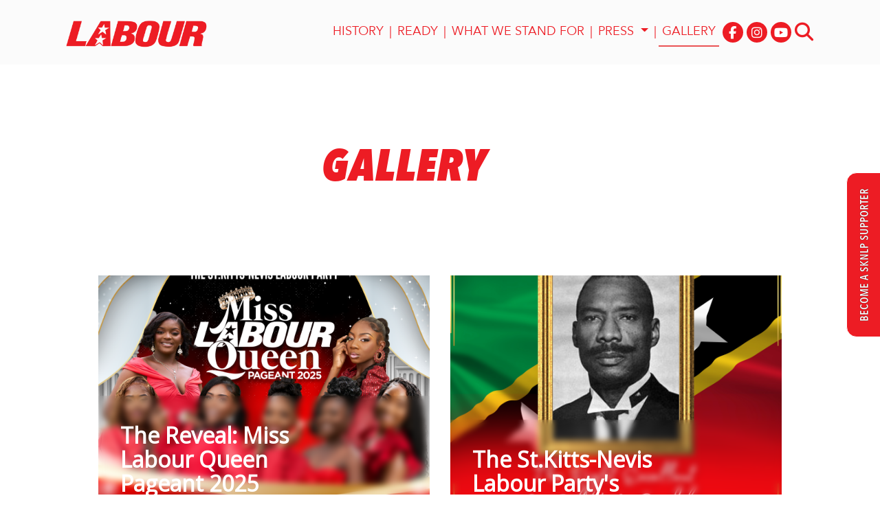

--- FILE ---
content_type: text/html; charset=UTF-8
request_url: https://sknlabourparty.com/galleries/gallery
body_size: 5787
content:
<!doctype html>
<html lang="en">
<head>
    <meta charset="UTF-8">
    <meta name="viewport"
          content="width=device-width, user-scalable=no, initial-scale=1.0, maximum-scale=1.0, minimum-scale=1.0 shrink-to-fit=no">
    <meta http-equiv="X-UA-Compatible" content="ie=edge">
    <meta name="csrf-token" content="JF8NQqcFLOsvbHxwy7iZjX2Wug4jhAdJbrpiVttX">
        <title>Gallery</title>
    
            <meta name="description" content="Gallery">
    

    <link rel="shortcut icon" type="image/png" href="" />

    <link rel="stylesheet" href="/css/bootstrap.min.css?id=a4b3f509e79c54a512b890d73235ef04">

            <link rel="stylesheet" href="/css/skn.css?id=04ce82dccaa037ad706b042baee08026">
        <link rel="stylesheet" href="/css/font-awesome.css?id=c495654869785bc3df60216616814ad1">
    <link rel="stylesheet" href="/css/app.css?id=ef3c6daa755cca93c73810c56e84c889">
    <link rel="stylesheet" type="text/css" href="https://cdnjs.cloudflare.com/ajax/libs/ekko-lightbox/5.3.0/ekko-lightbox.css">
    <link rel="stylesheet" href="https://cdnjs.cloudflare.com/ajax/libs/Swiper/4.5.0/css/swiper.css">
    <link rel="stylesheet" href="https://cdnjs.cloudflare.com/ajax/libs/animate.css/3.7.2/animate.min.css">
    <link href="https://cdnjs.cloudflare.com/ajax/libs/slim-select/1.23.0/slimselect.min.css" rel="stylesheet">

    <link href="https://fonts.googleapis.com/css2?family=Fjalla+One&family=Open+Sans&family=PT+Sans&family=Roboto&family=Source+Sans+Pro&family=Spectral&display=swap" rel="stylesheet" type='text/css'>    <!-- Global Site Tag (gtag.js) - Google Analytics -->
    <script async src="https://www.googletagmanager.com/gtag/js?id=UA-235293335-1"></script>
    <script>
      window.dataLayer = window.dataLayer || [];
      function gtag(){dataLayer.push(arguments);}

      function dmptag(data){dataLayer.push(data);}

            gtag('consent', 'default', {
        'ad_storage': 'denied',
        'ad_user_data': 'denied',
        'ad_personalization': 'denied',
        'analytics_storage': 'denied'
      });
            
      gtag('js', new Date());

            gtag('config', 'UA-235293335-1');
      
            gtag('config', 'G-VP7RJH1MCG');
          </script>
        <!-- Facebook Pixel Code -->


  <!-- End Facebook Pixel Code -->
    <link rel="stylesheet" href="https://sknlabourparty.com/generate/fonts_colors_css" type="text/css"/>
    </head>

<body class="sknlabourparty">
    <script>
        window.fbAsyncInit = function() {
            FB._https = (window.location.protocol == "https:");
            FB.init({
                appId            : '',
                autoLogAppEvents : true,
                xfbml            : true,
                version          : 'v3.2'
            });
        };

        window.fb_app_id = '';

        (function(d, s, id){
            var js, fjs = d.getElementsByTagName(s)[0];
            if (d.getElementById(id)) {return;}
            js = d.createElement(s); js.id = id;
            js.src = "https://connect.facebook.net/en_US/sdk.js";
            fjs.parentNode.insertBefore(js, fjs);
        }(document, 'script', 'facebook-jssdk'));
        </script>
        <script>
                var userIdLoggedIn = '';
                var enableCookiesUrl = '/api/enable-cookies';
                var gdprConsentUrl = '/api/gdpr-consent';
                var privacyConsentUrl = '/api/privacy-consent';
                var topicsAPIUrl = '/api/topics';
            </script>
    <header id="header" class="container-fluid header_background  color-4-background has-social-media">
    <div class="row">
        <div class="container-fluid ">
            <div class="container header-container">
                <nav class="navbar navbar-expand-xl p-0 header_menu_color">
                    <button class="navbar-toggler" type="button" data-toggle="collapse"
                            data-target="#navbarSupportedContent" aria-controls="navbarSupportedContent"
                            aria-expanded="false" aria-label="Toggle navigation">
                        <span class="dark-blue-text color-5"><i
                                    class="fas fa-bars fa-1x"></i></span>
                    </button>
                    <a class="nav-logo pt-3 pb-2 mt-auto mb-auto"
                       href="https://sknlabourparty.com/en">
                                                                                    <img src="https://media1-prd-eu1.onlinefiles.info/4f68c284/45fbc6d3/018b6a49/b3bbccd6/media/resized/labour-logo-red-1/1751/n-a_c5e31827.png" alt=""
                                                                          style="width: 348.5px"
                                                                        />
                                                                        </a>
                    <div class="color-4-background collapse navbar-collapse flex-column text-left text-xl-left mt-auto mb-auto align-items-end overlay fade-in"
     id="navbarSupportedContent">
    <div class="mobile-logo d-xl-none">
        <a href="#" class="closeMenuMobile d-xl-none color-5"
           aria-hidden="true" data-toggle="collapse" data-target=".navbar-collapse.show"><i
                    class="fa fa-times "></i></a>
        <a class="nav-logo nav-mobile-logo d-xl-none" href="https://sknlabourparty.com">
                            <img src="https://media1-prd-eu1.onlinefiles.info/4f68c284/45fbc6d3/018b6a49/b3bbccd6/media/resized/labour-logo-red-1/1751/n-a_c5e31827.png" alt=""
                                          style="width: 348.5px"
                                        />
                    </a>
        
    </div>

    <ul class="menu-header navbar-nav">
                                                                <li class="nav-item"><a href="https://sknlabourparty.com/en/history"
                                             class="nav-link menu-item  ">HISTORY</a>
                    </li>
                                                                <li class="nav-item"><a href="https://sknlabourparty.com/en/ready"
                                             class="nav-link menu-item  ">READY</a>
                    </li>
                                                                <li class="nav-item"><a href="https://sknlabourparty.com/en/what-we-stand-for"
                                             class="nav-link menu-item  ">What we stand for</a>
                    </li>
                                                                <li class="nav-item dropdown">
                        <a class="nav-link dropdown-toggle menu-item"
                           href="#"
                           id="5bc852d3aad0a4c8d529b178" data-toggle="dropdown" aria-haspopup="true"
                           aria-expanded="false">
                            Press
                        </a>
                        <div class="dropdown-menu fade-in color-4-background"
                             aria-labelledby="5bc852d3aad0a4c8d529b178">
                                                            <a href="https://sknlabourparty.com/en/articles/news"
                                    class="dropdown-item menu-item  ">
                                    News
                                </a>
                                                            <a href="https://sknlabourparty.com/en/articles/press-releases"
                                    class="dropdown-item menu-item  ">
                                    Press Releases
                                </a>
                                                    </div>
                    </li>
                                                                <li class="nav-item"><a href="https://sknlabourparty.com/en/galleries/gallery"
                                             class="nav-link menu-item  active">Gallery</a>
                    </li>
                                            <li class="nav-item no-border d-xl-none">
            <form class="search-content-input-box mt-2" action="https://sknlabourparty.com/search" method="get">
                <input class="search-content-input py-1 pl-2 w-100" placeholder="Search" name="q">
                <button class="btn search-content-button" type="submit">
                    <i class="fa fa-search"></i>
                </button>
            </form>
        </li>
        
                    <div class="header-social-media-icons user-not-logged">
                                    <a href="https://www.facebook.com/sknlabourparty" target="_blank">
                        <i class="d-sm-block fab fa-facebook-square"
                                                   ></i>
                    </a>
                                    <a href="https://www.instagram.com/sknlabourparty/" target="_blank">
                        <i class="d-sm-block fab fa-instagram"
                                                   ></i>
                    </a>
                                    <a href="https://www.youtube.com/c/StKittsNevisLabourParty" target="_blank">
                        <i class="d-sm-block fab fa-youtube-square"
                                                   ></i>
                    </a>
                            </div>
                <li class="nav-item search-content-header d-none d-xl-block">
            <a href="#" class="nav-link color-5"
               id="js-toggle-search">
                <i class="fas fa-search"></i>
            </a>
            <form class="search-content-input-box" action="https://sknlabourparty.com/search" method="get">
                <input class="search-content-input py-1 pl-2" placeholder="Search" name="q">
                <button class="btn search-content-button" type="submit">
                    <i class="fa fa-search"></i>
                </button>
            </form>
        </li>
    </ul>
</div>

                    
                                    </nav>

            </div>
        </div>
    </div>
</header>


<div class="modal gdpr-colors" id="privacyModal" data-show="true">
    <div class="modal-dialog">
        <div class="modal-content">

            <!-- Modal Header -->
            <div class="modal-header">
                <h4 class="modal-title">GDPR</h4>
                <button type="button" class="close" data-dismiss="modal">&times;</button>
            </div>

            <!-- Modal body -->
            <div class="modal-body">
                <div class="row">
                    <div class="col-md-12 pl-0 pr-0">
                        <h4>We collect specific data from you directly, such as personal information you give us when you complete a form and data about your participation and activity on the platform. If you want to know more, you can read our Privacy Policy <a href="#">here</a>.</h4>
                    </div>
                    <div class="col-md-12 pl-0 pr-0">
                        <button type="submit" class="primary-button confirm-privacy" id="confirmPrivacyBtn" >I agree</button>
                    </div>
                </div>
            </div>
        </div>
    </div>
</div>
<div class="modal" id="terms-modal" data-show="true">
    <div class="modal-dialog">
        <div class="modal-content">

            <!-- Modal Header -->
            <div class="modal-header">
                <h4 class="modal-title">Accept to continue</h4>
                <button type="button" class="close" data-dismiss="modal">&times;</button>
            </div>

            <!-- Modal body -->
            <div class="modal-body">
                <div class="row">
                    <div class="modal-text col-md-12 pl-0 pr-0">
                        <label class="container-checkbox">
                            <span>I agree Terms & Conditions and I have read the website's <a href="/privacy-policy">Privacy Policy</a>.</span>
                            <input type="checkbox" name="activate_terms_login" />
                            <span class="checkmark"></span>
                        </label>
                        <div class="error-message-required" style="display:none">You have to check the agreement before sending it or close this window.</div>
                    </div>
                    <div class="col-md-12 pl-0 pr-0">
                        <button id="btn-send-terms" type="submit" class="primary-button send-terms pull-left">Send</button>
                        <button id="btn-cancel-terms" type="submit" class="secondary-button cancel-terms pull-right" data-dismiss="modal">Cancel</button>
                    </div>
                </div>
            </div>
        </div>
    </div>
</div>
<div class="modal fade-in" id="userNavigation">

        <div class="modal-content color-4-background">

            <!-- Modal Header -->
            <div class="modal-header">
                <button type="button" class="close c-user-navigation" data-dismiss="modal">&times;</button>
                <div class="user-dropdown">
                    <div class="header-dropdown">
                        <div class="user-grid">
                            <div class="user-avatar-grid">
                                                                    <span class="user-avatar"
                                          style="background-image: url(https://sknlabourparty.com/img/themes/default/profilepic.png)"></span>
                                                            </div>
                            <div class="user-name-grid">
                                <div>
                                    <h4 class="user-name color-5">
                                                                                                                    </h4>
                                    <h5 class="user-points">
                                        0
                                        Points
                                    </h5>
                                                                    </div>
                            </div>
                        </div>
                    </div>

                    <!-- Modal body -->
                    <div class="modal-body">
                        <div class="list-dropdown">
                            <ul>
                                <li class="nav-item mobile-notifications d-xl-none">
                                    <a href="#" class="nav-link menu-item" id="js-open-notification">
                                        <i class="fas fa-bell"><span class="notifications-alerts-nr hidden"></span></i>
                                        Notifications
                                    </a>
                                    <div class="mobile-notifications" >
    <ul class="overlay" id="js-mobile-notififications">
        <div class="overlay-content">
            <div id="js-close-notification">
                <a href="#" class="back-button" ><i class="fas fa-arrow-left"></i> Back</a>
            </div>
            <div class="list-scroll ">
                <ul class="nav nav-tabs user-menu-notifications">
                    <li class="nav-item col"><a class="nav-link notifications-tab menu-item-notification active" data-toggle="tab" href="#m-notifications">Notifications <span class="notifications-nr hidden"></span></a></li>
                    <li class="nav-item col"><a class="nav-link notifications-tab menu-item-notification alerts-tab" data-toggle="tab" href="#m-alerts">Alerts <span class="alerts-nr hidden"></span></a></li>
                </ul>
                <div class="tab-content">
                    <div id="m-notifications" class="tab-pane fade show active">
                        <ul class="notifications-list">
                                                    </ul>
                    </div>
                    <div id="m-alerts" class="tab-pane fade">
                        <ul class="alerts-list">
                            <div class="alerts-list-models hidden">
    <li class="new_alert" >
        <a >
            <i class="far fa-envelope color-6"></i>
            <div class="alert-text">
                <h6 class="alert-header"></h6>
                <h6 class="alert-title"></h6>
                <h6 class="alert-time"></h6>
            </div>
        </a>
    </li>
</div>                        </ul>
                        <ul class="alert-single hidden">
                        </ul>
                    </div>
                </div>

               <div class="hidden notifications-list-models ">
                    <li class="new_event_article" >
                            <a >
                                <i class="far fa-calendar-check"></i>
                                <div class="notification-text">
                                    <h6 class="notification-header">New event article</h6>
                                    <h6 class="notification-title"></h6>
                                    <h6 class="notification-time"></h6>
                                </div>
                            </a>
                        </li>

                        <li class="new_shareable_article">
                            <a >
                                <i class="far fa-file-alt color-6"></i>
                                <div class="notification-text">
                                    <h6 class="notification-header">New shareable article</h6>
                                    <h6 class="notification-title"></h6>
                                    <h6 class="notification-time"></h6>
                                </div>
                            </a>
                        </li>
                        <li class="new_petition_article">
                            <a>
                                <i class="far fa-file-alt color-6"></i>
                                <div class="notification-text">
                                    <h6 class="notification-header">New petition article</h6>
                                    <h6 class="notification-title"></h6>
                                    <h6 class="notification-time"></h6>
                                </div>
                            </a>
                        </li>
                        <li class="new_submit_article">
                            <a>
                                <i class="far fa-file-alt color-6"></i>
                                <div class="notification-text">
                                    <h6 class="notification-header">New submit article</h6>
                                    <h6 class="notification-title"></h6>
                                    <h6 class="notification-time"></h6>
                                </div>
                            </a>
                        </li>
                        <li class="new_poll_article">
                            <a>
                                <i class="far fa-question-circle color-6"></i>
                                <div class="notification-text">
                                    <h6 class="notification-header">New poll article</h6>
                                    <h6 class="notification-title"></h6>
                                    <h6 class="notification-time"></h6>
                                </div>
                            </a>
                        </li>
                        <li class="new_read_comment_article">
                            <a href="">
                                <i class="far fa-file-alt color-6"></i>
                                <div class="notification-text">
                                    <h6 class="notification-header">New read comment article</h6>
                                    <h6 class="notification-title"></h6>
                                    <h6 class="notification-time"></h6>
                                </div>
                            </a>
                        </li>
                        <li class="new_write_a_letter">
                            <a>
                                <i class="far fa-file-alt color-6"></i>
                                <div class="notification-text">
                                    <h6 class="notification-header">translations.notifications.new_write_a_letter_article</h6>
                                    <h6 class="notification-title"></h6>
                                    <h6 class="notification-time"></h6>
                                </div>
                            </a>
                        </li>
                        <li class="new_invitation_article">
                            <a >
                                <i class="far fa-file-alt color-6"></i>
                                <div class="notification-text">
                                    <h6 class="notification-header">New invitation article</h6>
                                    <h6 class="notification-title"></h6>
                                    <h6 class="notification-time"></h6>
                                </div>
                            </a>
                        </li>
                        <li class="new_informative_article">
                            <a >
                                <i class="far fa-file-alt color-6"></i>
                                <div class="notification-text">
                                    <h6 class="notification-header">New informative article</h6>
                                    <h6 class="notification-title"></h6>
                                    <h6 class="notification-time"></h6>
                                </div>
                            </a>
                        </li>
                        <li class="new_gallery">
                            <a >
                                <i class="far fa-file-alt color-6"></i>
                                <div class="notification-text">
                                    <h6 class="notification-header">New gallery</h6>
                                    <h6 class="notification-title"></h6>
                                    <h6 class="notification-time"></h6>
                                </div>
                            </a>
                        </li>
                        <li class="new_topic">
                            <a >
                                <i class="far fa-file-alt color-6"></i>
                                <div class="notification-text">
                                    <h6 class="notification-header">New topic</h6>
                                    <h6 class="notification-title"></h6>
                                    <h6 class="notification-time"></h6>
                                </div>
                            </a>
                        </li>
                        <li class="donation">
                            <a >
                                <i class="far fa-file-alt color-6"></i>
                                <div class="notification-text">
                                    <h6 class="notification-header">translations.notifications.donation</h6>
                                    <h6 class="notification-title"></h6>
                                    <h6 class="notification-time"></h6>
                                </div>
                            </a>
                        </li>
               </div>
               <div class="see-all-button-container-mobile">
                    <a href="/profile?show=notificationsprofile" class="see-all-button">
                            SEE ALL
                    </a>
                </div>
            </div>
        </div>
    </ul>
</div>
                                </li>
                                <li>
                                    <a class="color-5" href="https://sknlabourparty.com/en/profile">My profile</a>
                                </li>
                                <li>
                                    <a class="color-5" href="https://sknlabourparty.com/en/profile?show=activity">My activity</a>
                                </li>
                                <li>
                                    <a class="color-5" href="https://sknlabourparty.com/en/profile?show=friends">My people</a>
                                </li>
                                                                                                <li>
                                    <a class="color-5" href="https://sknlabourparty.com/en/profile?show=settings">Settings</a>
                                </li>
                            </ul>
                        </div>
                        <div class="footer-dropdown">
                            <a class="nav-link color-5" data-toggle="tab" href="#"
                               onclick="document.getElementById('logout-form-mobile').submit()"><i
                                        class="fas fa-power-off color-5"></i> Logout</a>

                            <form id="logout-form-mobile" action="https://sknlabourparty.com/logout" method="post">
                                <input type="hidden" name="_token" value="JF8NQqcFLOsvbHxwy7iZjX2Wug4jhAdJbrpiVttX">
                            </form>
                        </div>
                    </div>
                </div>
            </div>
        </div>
    </div>



<div class="container-fluid content cover-image fixed page-cover cover-color gallery-sknlabourparty"
>
    <div class="row title" style="background-color: #ffffff">
        <div class="container">
            <h1 style="color: #ED1C24FF">Gallery</h1>
        </div>
    </div>
    <div class="row subtitle grey-description" style="background-color: #ffffff">
        <div class="container">
            <p style="color: #ED1C24FF"></p>
        </div>
    </div>
</div>


<div class="section-hero-banner_sticky-btn">
    <a href="/homepage#form_become-a-sknlp-supporter">BECOME A SKNLP SUPPORTER</a>
</div>

<div class="galleries-list-container container">
    <div class="row">
        <div class="galleries-list-col col-lg-12">
            <div class="galleries-list gallery-list-widget grid row">
                                    <div class="grid-item col col-12 col-md-6 item">
                        <div class="main-image-wrapper">
                                                                                                <a class="main-image" href="/gallery/the-reveal-miss-labour-queen-pageant-2025-embassadors" style="background-image: url('https://media1-prd-eu1.onlinefiles.info/4f68c284/45fbc6d3/018b6a49/b3bbccd6/media/resized/1751/copy-of-miss-labour-queen-pageant-save-the-date_d8c32c57.png')"></a>
                                                            
                            <div class="description-over-gallery">
                              <a class="gallery-title" href="/gallery/the-reveal-miss-labour-queen-pageant-2025-embassadors">The Reveal: Miss Labour Queen Pageant 2025 Embassadors</a>
                                                          </div>
                        </div>
                        <div class="other-images">
                                                                                                                                                                                                        <a class="other-item" href="/gallery/the-reveal-miss-labour-queen-pageant-2025-embassadors" style="background-image: url('https://media1-prd-eu1.onlinefiles.info/4f68c284/45fbc6d3/018b6a49/b3bbccd6/media/resized/1751/1_d04d5ff8.png')"></a>
                                                                                                                                                                                    <a class="other-item" href="/gallery/the-reveal-miss-labour-queen-pageant-2025-embassadors" style="background-image: url('https://media1-prd-eu1.onlinefiles.info/4f68c284/45fbc6d3/018b6a49/b3bbccd6/media/resized/1751/2_7e32e6a2.png')"></a>
                                                                                                                                                        <a class="other-item total-items" href="/gallery/the-reveal-miss-labour-queen-pageant-2025-embassadors">
                                                                    <span>8 images</span>
                                                            </a>
                        </div>
                        
                    </div>
                                    <div class="grid-item col col-12 col-md-6 item">
                        <div class="main-image-wrapper">
                                                                                                <a class="main-image" href="/gallery/the-stkitts-nevis-labour-partys-stalwart-leaders" style="background-image: url('https://media1-prd-eu1.onlinefiles.info/4f68c284/45fbc6d3/018b6a49/b3bbccd6/media/resized/1751/1_1a829fa1.png')"></a>
                                                            
                            <div class="description-over-gallery">
                              <a class="gallery-title" href="/gallery/the-stkitts-nevis-labour-partys-stalwart-leaders">The St.Kitts-Nevis Labour Party&#039;s Stalwart Leaders</a>
                                                          </div>
                        </div>
                        <div class="other-images">
                                                                                                                                                                                                        <a class="other-item" href="/gallery/the-stkitts-nevis-labour-partys-stalwart-leaders" style="background-image: url('https://media1-prd-eu1.onlinefiles.info/4f68c284/45fbc6d3/018b6a49/b3bbccd6/media/resized/1751/3_e836e5ab.png')"></a>
                                                                                                                                                                                    <a class="other-item" href="/gallery/the-stkitts-nevis-labour-partys-stalwart-leaders" style="background-image: url('https://media1-prd-eu1.onlinefiles.info/4f68c284/45fbc6d3/018b6a49/b3bbccd6/media/resized/1751/5_586f8d5f.png')"></a>
                                                                                                                                                        <a class="other-item total-items" href="/gallery/the-stkitts-nevis-labour-partys-stalwart-leaders">
                                                                    <span>5 images</span>
                                                            </a>
                        </div>
                        
                    </div>
                                    <div class="grid-item col col-12 col-md-6 item">
                        <div class="main-image-wrapper">
                                                                                                <a class="main-image" href="/gallery/gallery" style="background-image: url('https://media1-prd-eu1.onlinefiles.info/4f68c284/45fbc6d3/018b6a49/b3bbccd6/media/resized/1751/1_6b5944d6.jpg')"></a>
                                                            
                            <div class="description-over-gallery">
                              <a class="gallery-title" href="/gallery/gallery">Gallery</a>
                                                          </div>
                        </div>
                        <div class="other-images">
                                                                                                                                                                                                        <a class="other-item" href="/gallery/gallery" style="background-image: url('https://media1-prd-eu1.onlinefiles.info/4f68c284/45fbc6d3/018b6a49/b3bbccd6/media/resized/1751/sknlp-world-children-s-day-2024_894aa941.png')"></a>
                                                                                                                                                                                    <a class="other-item" href="/gallery/gallery" style="background-image: url('https://media1-prd-eu1.onlinefiles.info/4f68c284/45fbc6d3/018b6a49/b3bbccd6/media/resized/1751/12_b7f8e51f.jpg')"></a>
                                                                                                                                                        <a class="other-item total-items" href="/gallery/gallery">
                                                                    <span>16 images</span>
                                                            </a>
                        </div>
                        
                    </div>
                            </div>
            <div class="row">
                <div class="col-lg-12 col-12 text-center">
                    <a href="" id="load-more-galleries" class="tertiary-button load-more hide-load-more">Load more</a>
                </div>
            </div>
        </div>
                    </div>
</div>

    <div class="accept-cookies" style="display: none;">
            <div class="col-lg-12">
                <div class="row">
                    <div class="col-lg-2"></div>
                    <div class="col-lg-6">
                        <p>sknlabourparty use cookies to give you a better navigation experience on our site. As soon as you continue the tour, we assume you accept the cookies policy. Learn more about the cookie policy we use <a href="/cookie-policy">here</a>.</p>
                    </div>
                    <div class="col-lg-4">
                        <a id="cookies-disclaimer" class="primary-button accept reload-after"
                        href="">I accept</a>
                        <i id="close-cookies-disclaimer" class="fa fa-times"></i>
                    </div>
                </div>
            </div>
        </div>
<footer class="engage-footer">
    <div class="section-footer section-color section-color--left">
        <div class="container">
            <div class="row">
                <div class="col-12">
                    <div class="row">
                        <div class="col-12 container-grid">
                            <div class="footer-logo">
                                <a href="https://sknlabourparty.com">
                                                                            <img src="https://media1-prd-eu1.onlinefiles.info/4f68c284/45fbc6d3/018b6a49/b3bbccd6/media/resized/better-labour-whitepng-2x/1751/n-a_d41718aa.png" alt=""
                                     />
                                                                    </a>
                            </div>

                            <ul class="menu-footer list-inline mt-1">
                                                                                                            <li class="list-inline-item">
                                            <a class="color-8" href="https://sknlabourparty.com/en/terms-and-contitions"
                                                 >
                                                Terms and contitions
                                            </a>
                                        </li>
                                                                            <li class="list-inline-item">
                                            <a class="color-8" href="https://sknlabourparty.com/en/privacy-policy"
                                                 >
                                                Privacy policy
                                            </a>
                                        </li>
                                                                            <li class="list-inline-item">
                                            <a class="color-8" href="https://sknlabourparty.com/en/cookie-policy"
                                                 >
                                                Cookie policy
                                            </a>
                                        </li>
                                                                                                </ul>
                            <div class="social-icons ">
                                                                                            </div>
                        </div>
                    </div>
                </div>
                <div class="col-12">
                                    </div>
            </div>
        </div>
    </div>
    <div class="section-copyright">
        <div class="container">
                <div class="row">
                    <div class="col-12">
                        <div class="copyright">Copyright © 2026 sknlabourparty . All Rights Reserved</div>
                    </div>
                </div>
        </div>
    </div>
</footer>


    <script src="/js/app.js?id=e80f08f0a14c403d6d97c28933f0593e"></script>
    <script type="module" src="/js/skn.js?id=3465e4c3c7914dbeae942143e123e33f"></script>
    
    <script src="https://apis.google.com/js/platform.js" async defer></script>
    
    <script async defer src="https://www.google.com/recaptcha/api.js"></script>
     
     <script async defer
     src="https://maps.googleapis.com/maps/api/js?key=&callback=initMapWidget">
     </script>

<script defer src="https://static.cloudflareinsights.com/beacon.min.js/vcd15cbe7772f49c399c6a5babf22c1241717689176015" integrity="sha512-ZpsOmlRQV6y907TI0dKBHq9Md29nnaEIPlkf84rnaERnq6zvWvPUqr2ft8M1aS28oN72PdrCzSjY4U6VaAw1EQ==" data-cf-beacon='{"version":"2024.11.0","token":"a48d404ffa12497984b638390c75333e","r":1,"server_timing":{"name":{"cfCacheStatus":true,"cfEdge":true,"cfExtPri":true,"cfL4":true,"cfOrigin":true,"cfSpeedBrain":true},"location_startswith":null}}' crossorigin="anonymous"></script>
</body>
</html>


--- FILE ---
content_type: text/css
request_url: https://sknlabourparty.com/css/skn.css?id=04ce82dccaa037ad706b042baee08026
body_size: 43964
content:
@import url(https://fonts.googleapis.com/css?family=Barlow+Condensed:300,300i,400,500,600,700,900);
@import url(https://fonts.googleapis.com/css?family=Barlow:100,100i,200,200i,300,300i,400i,500,500i,600,600i,700,700i,800,800i,900,900i|Roboto:100,100i,300,300i,400,400i,500,500i,700,700i,900,900i);
.gj-button-md,.gj-modal{outline:0;overflow:hidden}.gj-button-md,.gj-button-md-group{position:relative;vertical-align:middle}.gj-button{background-color:#f5f5f5;border:1px solid #ddd;border-radius:3px;color:#000;cursor:pointer;padding:6px 10px}.gj-unselectable{-webkit-touch-callout:none;-webkit-user-select:none;-moz-user-select:none;user-select:none}.gj-row{display:flex;flex-wrap:wrap}.gj-margin-left-5{margin-left:5px}.gj-margin-left-10{margin-left:10px}.gj-width-full{width:100%}.gj-cursor-pointer{cursor:pointer}.gj-text-align-center{text-align:center}.gj-font-size-16{font-size:16px}.gj-hidden{display:none}.gj-button-md{background:0 0;border:none;border-radius:2px;color:rgba(0,0,0,.87);cursor:pointer;display:inline-block;font-family:Roboto,Helvetica,Arial,sans-serif;font-size:1rem;font-weight:500;height:36px;letter-spacing:0;line-height:36px;margin:0;min-width:64px;padding:0 16px;text-align:center;text-decoration:none;text-transform:uppercase;transition:box-shadow .2s cubic-bezier(.4,0,1,1),background-color .2s cubic-bezier(.4,0,.2,1),color .2s cubic-bezier(.4,0,.2,1);-webkit-user-select:none;-moz-user-select:none;user-select:none;will-change:box-shadow}.gj-button-md:hover{background-color:hsla(0,0%,62%,.2)}.gj-button-md:disabled{background:0 0;color:rgba(0,0,0,.26)}.gj-button-md .gj-icon,.gj-button-md .material-icons{vertical-align:middle}.gj-button-md.gj-button-md-icon{display:table;height:31px;min-width:24px;padding:0;width:24px}.gj-button-md.gj-button-md-icon .gj-icon,.gj-button-md.gj-button-md-icon .material-icons{display:table-cell;height:24px;margin-right:0;width:24px}.gj-button-md.active{background-color:hsla(0,0%,62%,.4)}.gj-button-md-group{display:inline-block}.gj-textbox-md{background:0 0;border:none;border-bottom:1px solid rgba(0,0,0,.42);color:rgba(0,0,0,.87);display:block;font-family:Helvetica,Arial,sans-serif;font-size:16px;line-height:16px;margin:0;padding:4px 0;text-align:left;width:100%}.gj-textbox-md:active,.gj-textbox-md:focus{border-bottom:2px solid rgba(0,0,0,.42);outline:0}.gj-textbox-md::-moz-placeholder{color:#8e8e8e}.gj-textbox-md::placeholder{color:#8e8e8e}.gj-textbox-md:-ms-input-placeholder{color:#8e8e8e}.gj-textbox-md::-ms-input-placeholder{color:#8e8e8e}.gj-md-spacer-24{display:inline-block;min-width:24px;width:24px}.gj-md-spacer-32{display:inline-block;min-width:32px;width:32px}.gj-modal{-webkit-overflow-scrolling:touch;background-color:rgba(0,0,0,.541);bottom:0;display:none;left:0;position:fixed;right:0;top:0;transition:opacity .2s ease;will-change:opacity;z-index:1203}ul.gj-list li [data-role=wrapper]{display:table;width:100%}ul.gj-list li [data-role=checkbox],ul.gj-list li [data-role=image]{display:table-cell;text-align:center;vertical-align:middle}ul.gj-list li [data-role=display]{cursor:pointer;display:table-cell;vertical-align:middle}ul.gj-list li [data-role=display]:empty:before{content:"\200b"}ul.gj-list-bootstrap{margin-bottom:0;padding-left:0}ul.gj-list-bootstrap li{padding:0}ul.gj-list-bootstrap li [data-role=wrapper]{padding:0 10px}ul.gj-list-bootstrap li [data-role=checkbox]{padding:3px;width:24px}ul.gj-list-bootstrap li [data-role=image]{height:24px;width:24px}ul.gj-list-bootstrap li [data-role=display]{padding:8px 0 8px 4px}.list-group-item.active ul li,.list-group-item.active:focus ul li,.list-group-item.active:hover ul li{color:initial;text-shadow:none}ul.gj-list-md{color:#616161;letter-spacing:0;line-height:24px;list-style:none;padding:0}.gj-picker-md,ul.gj-list-md li{font-family:Roboto,Helvetica,Arial,sans-serif;font-size:16px;font-weight:400;letter-spacing:.04em;line-height:1}ul.gj-list-md li{align-items:center;box-sizing:border-box;cursor:default;display:list-item;flex-direction:row;flex-wrap:nowrap;list-style-type:none;min-height:unset;overflow:hidden;padding:0}ul.gj-list-md li [data-role=checkbox],ul.gj-list-md li [data-role=image]{height:24px;width:24px}ul.gj-list-md li [data-role=display]{align-items:center;box-sizing:border-box;color:rgba(0,0,0,.87);flex-grow:2;order:0;padding:8px 0 8px 5px;text-align:left;text-decoration:none}ul.gj-list-md li.disabled>[data-role=wrapper]>[data-role=display]{color:#9e9e9e}.gj-list-md-active{background:#e0e0e0;color:#3f51b5}.gj-picker{background-color:#fff;position:absolute;z-index:1203}.gj-picker .selected{color:#fff}.gj-picker-md{border:1px solid #e0e0e0;color:rgba(0,0,0,.87)}.gj-modal .gj-picker-md{border:0}.gj-picker-md [role=header]{align-items:baseline;background:#2196f3;color:hsla(0,0%,100%,.54);display:flex;justify-content:center;-webkit-user-select:none;-moz-user-select:none;user-select:none}.gj-picker-md [role=footer]{float:right;padding:10px}.gj-picker-md [role=footer] button.gj-button-md{color:#2196f3;font-size:13px;font-weight:700}.gj-picker-bootstrap{border:1px solid #e0e0e0}.gj-picker-bootstrap .selected{color:#888}.gj-picker-bootstrap [role=header]{background:#eee;color:#aaa}@font-face{font-family:gijgo-material;font-style:normal;font-weight:400;src:url(../fonts/gijgo-material.eot?235541);src:url(../fonts/gijgo-material.eot?235541#iefix) format("embedded-opentype"),url(../fonts/gijgo-material.ttf?235541) format("truetype"),url(../fonts/gijgo-material.woff?235541) format("woff"),url(../fonts/gijgo-material.svg?235541#gijgo-material) format("svg")}.gj-icon{speak:none;-ms-font-feature-settings:"liga" 1;font-feature-settings:"liga";-webkit-font-smoothing:antialiased;-moz-osx-font-smoothing:grayscale;font-family:gijgo-material!important;font-size:24px;font-style:normal;font-variant:normal;font-variant-ligatures:discretionary-ligatures;font-weight:400;letter-spacing:0;line-height:1;text-transform:none}.gj-dialog-md-header,.gj-grid-md{font-family:Roboto,Helvetica,Arial,sans-serif}.gj-icon.undo:before{content:"\e900"}.gj-icon.vertical-align-top:before{content:"\e901"}.gj-icon.vertical-align-center:before{content:"\e902"}.gj-icon.vertical-align-bottom:before{content:"\e903"}.gj-icon.arrow-dropup:before{content:"\e904"}.gj-icon.clock:before{content:"\e905"}.gj-icon.refresh:before{content:"\e906"}.gj-icon.last-page:before{content:"\e907"}.gj-icon.first-page:before{content:"\e908"}.gj-icon.cancel:before{content:"\e909"}.gj-icon.clear:before{content:"\e90a"}.gj-icon.check-circle:before{content:"\e90b"}.gj-icon.delete:before{content:"\e90c"}.gj-icon.arrow-upward:before{content:"\e90d"}.gj-icon.arrow-forward:before{content:"\e90e"}.gj-icon.arrow-downward:before{content:"\e90f"}.gj-icon.arrow-back:before{content:"\e910"}.gj-icon.list-numbered:before{content:"\e911"}.gj-icon.list-bulleted:before{content:"\e912"}.gj-icon.indent-increase:before{content:"\e913"}.gj-icon.indent-decrease:before{content:"\e914"}.gj-icon.redo:before{content:"\e915"}.gj-icon.align-right:before{content:"\e916"}.gj-icon.align-left:before{content:"\e917"}.gj-icon.align-justify:before{content:"\e918"}.gj-icon.align-center:before{content:"\e919"}.gj-icon.strikethrough:before{content:"\e91a"}.gj-icon.italic:before{content:"\e91b"}.gj-icon.underlined:before{content:"\e91c"}.gj-icon.bold:before{content:"\e91d"}.gj-icon.arrow-dropdown:before{content:"\e91e"}.gj-icon.done:before{content:"\e91f"}.gj-icon.pencil:before{content:"\e920"}.gj-icon.minus:before{content:"\e921"}.gj-icon.plus:before{content:"\e922"}.gj-icon.chevron-up:before{content:"\e923"}.gj-icon.chevron-right:before{content:"\e924"}.gj-icon.chevron-down:before{content:"\e925"}.gj-icon.chevron-left:before{content:"\e926"}.gj-icon.event:before{content:"\e927"}.gj-draggable{cursor:move}.gj-resizable-handle{display:block;font-size:.1px;position:absolute;touch-action:none;z-index:1203}.gj-dialog-bootstrap [data-role=title],.gj-dialog-bootstrap4 [data-role=title],.gj-dialog-bootstrap5 [data-role=title]{display:inline}.gj-dialog-bootstrap,.gj-dialog-bootstrap4,.gj-dialog-bootstrap5,.gj-dialog-md{overflow:hidden;z-index:1202}.gj-resizable-n{cursor:n-resize;height:7px;left:0;top:-5px;width:100%}.gj-resizable-e{cursor:e-resize;height:100%;right:-5px;top:0;width:7px}.gj-resizable-s{bottom:-5px;cursor:s-resize;height:7px;left:0;width:100%}.gj-resizable-w{cursor:w-resize;height:100%;left:-5px;top:0;width:7px}.gj-resizable-se{bottom:1px;cursor:se-resize;height:12px;right:1px;width:12px}.gj-resizable-sw{bottom:-5px;cursor:sw-resize;height:9px;left:-5px;width:9px}.gj-resizable-nw{cursor:nw-resize;height:9px;left:-5px;top:-5px;width:9px}.gj-resizable-ne{cursor:ne-resize;height:9px;right:-5px;top:-5px;width:9px}.gj-dialog-footer{bottom:0;margin-top:0;position:absolute;width:100%}.gj-dialog-scrollable [data-role=body]{overflow-x:hidden;overflow-y:scroll}.gj-dialog-bootstrap [data-role=close]{line-height:1.42857143}.gj-dialog-bootstrap4 [data-role=close],.gj-dialog-bootstrap5 [data-role=close]{line-height:1.5}.gj-dialog-md{-webkit-background-clip:padding-box;background-clip:padding-box;background-color:#fff;border:none;box-shadow:0 11px 15px -7px rgba(0,0,0,.2),0 24px 38px 3px rgba(0,0,0,.14),0 9px 46px 8px rgba(0,0,0,.12);box-sizing:border-box;display:flex;flex-direction:column;outline:0;position:relative}.gj-dialog-md-header{padding:24px 24px 0}.gj-dialog-md-title{display:inline;font-size:20px;font-weight:400;line-height:28px;margin:0}.gj-dialog-md-close{-webkit-appearance:none;background:0 0;border:0;cursor:pointer;float:right;font-size:28px;line-height:28px;padding:0}.gj-dialog-md-body{color:rgba(0,0,0,.54);font-family:Helvetica,Arial,sans-serif;font-size:14px;font-weight:400;line-height:20px;padding:20px 24px 24px}.gj-dialog-md-footer{box-sizing:border-box;display:flex;flex-direction:row-reverse;flex-wrap:wrap;padding:8px 8px 8px 24px}.gj-dialog-md-footer>:first-child{margin-right:0}.gj-dialog-md-footer>*{height:36px;margin-right:8px}DIV.gj-grid-wrapper{clear:both;margin:auto;position:relative;z-index:1}TABLE.gj-grid{border-collapse:collapse;margin:auto;table-layout:fixed;width:100%}TABLE.gj-grid THEAD TH [data-role=selectAll]{margin:auto}table.gj-grid-bootstrap thead th [data-role=sorticon],table.gj-grid-md thead th [data-role=sorticon]{margin-left:5px}TABLE.gj-grid THEAD TH [data-role=sorticon],TABLE.gj-grid THEAD TH [data-role=title]{display:inline-block}TABLE.gj-grid THEAD TH{overflow:hidden;text-overflow:ellipsis}TABLE.gj-grid.autogrow-header-row THEAD TH{overflow:auto;text-overflow:clip;white-space:pre-wrap;-ms-word-break:break-word;word-break:break-word}TABLE.gj-grid>tbody>tr>td{overflow:hidden;position:relative}table.gj-grid tbody div[data-role=display]{text-indent:0;vertical-align:middle;white-space:pre-wrap;-ms-word-break:break-word;word-break:break-word}table.gj-grid.fixed-body-rows tbody div[data-role=display]{overflow:hidden;text-overflow:ellipsis;white-space:nowrap;-ms-word-break:initial;word-break:normal}table.gj-grid tfoot DIV[data-role=display]{display:flex;text-indent:0;vertical-align:middle}TABLE.gj-grid .fa{padding:2px}TABLE.gj-grid>tbody>tr>td>div{overflow:hidden;padding:2px}DIV.gj-grid-wrapper DIV.gj-grid-loading-cover{background:#bbb;opacity:.5;position:absolute;vertical-align:middle}DIV.gj-grid-wrapper DIV.gj-grid-loading-text{font-weight:700;position:absolute}table.gj-grid-bootstrap thead th{background-color:#f5f5f5;vertical-align:middle}table.gj-grid-bootstrap thead th [data-role=sorticon] i.gj-icon,table.gj-grid-bootstrap thead th [data-role=sorticon] i.material-icons{font-size:20px;position:absolute;top:15px}table.gj-grid-bootstrap tbody tr td div[data-role=display]{padding:0}.gj-grid-bootstrap-4 .gj-checkbox-bootstrap{display:inline-block;padding-top:2px}.gj-grid-bootstrap-4 tbody tr.active{background-color:rgba(0,0,0,.075)}.gj-grid-md{background-color:#fff;border:1px solid #e0e0e0;border-collapse:collapse;font-size:13px;position:relative;white-space:nowrap}.gj-grid-md td:first-of-type,.gj-grid-md th:first-of-type{padding-left:24px}.gj-grid-md td,.gj-grid-md th{box-sizing:border-box;padding:12px 18px;position:relative}.gj-grid-md th{color:rgba(0,0,0,.54);font-size:12px;font-weight:700;height:56px;letter-spacing:0;line-height:31px;text-align:right;vertical-align:bottom}.gj-grid-md td{border-bottom:1px solid #e0e0e0;border-top:1px solid #e0e0e0;color:rgba(0,0,0,.87);height:48px;text-align:left}.gj-grid-bootstrap tbody tr.gj-grid-top-border td,.gj-grid-md tbody tr.gj-grid-top-border td{border-top:2px solid #777}.gj-grid-bootstrap tbody tr.gj-grid-bottom-border td,.gj-grid-md tbody tr.gj-grid-bottom-border td{border-bottom:2px solid #777}.gj-grid-md tbody tr{height:48px;position:relative;transition-duration:.28s;transition-property:background-color;transition-timing-function:cubic-bezier(.4,0,.2,1)}.gj-grid-md tbody tr:hover{background-color:#eee}.gj-grid-md tbody tr.gj-grid-md-select{background-color:#f5f5f5}table.gj-grid-md thead th [data-role=sorticon] i.gj-icon,table.gj-grid-md thead th [data-role=sorticon] i.material-icons{font-size:16px;position:absolute;top:19px}table.gj-grid-md thead th.gj-grid-select-all{padding-bottom:3px}@media only all{td.display-1120,td.display-320,td.display-480,td.display-640,td.display-800,td.display-960,th.display-1120,th.display-320,th.display-480,th.display-640,th.display-800,th.display-960{display:none}}@media screen and (min-width:20em){TABLE.gj-grid-bootstrap td.display-320,TABLE.gj-grid-bootstrap th.display-320{display:table-cell}}@media screen and (min-width:30em){TABLE.gj-grid-bootstrap td.display-480,TABLE.gj-grid-bootstrap th.display-480{display:table-cell}}@media screen and (min-width:40em){TABLE.gj-grid-bootstrap td.display-640,TABLE.gj-grid-bootstrap th.display-640{display:table-cell}}@media screen and (min-width:50em){TABLE.gj-grid-bootstrap td.display-800,TABLE.gj-grid-bootstrap th.display-800{display:table-cell}}@media screen and (min-width:60em){TABLE.gj-grid-bootstrap td.display-960,TABLE.gj-grid-bootstrap th.display-960{display:table-cell}}@media screen and (min-width:70em){TABLE.gj-grid-bootstrap td.display-1120,TABLE.gj-grid-bootstrap th.display-1120{display:table-cell}}.gj-grid-md tfoot tr th{padding-right:14px}.gj-grid-md tfoot tr[data-role=pager] .gj-grid-mdl-pager-label{padding-left:5px;padding-right:5px}.gj-grid-md tfoot tr[data-role=pager] .gj-dropdown-md{margin-left:12px}.gj-grid-md tfoot tr[data-role=pager] .gj-dropdown-md [role=presenter]{color:rgba(0,0,0,.54);font-size:12px;font-weight:700}.gj-grid-md tfoot tr[data-role=pager] .gj-dropdown-md [role=presenter] [role=display]{text-align:right}.gj-grid-md tfoot tr[data-role=pager] .gj-grid-md-limit-select{color:rgba(0,0,0,.54);font-size:12px;font-weight:700;margin-left:10px}.gj-grid-bootstrap tfoot tr[data-role=pager] th{background-color:#f5f5f5;line-height:30px}.gj-grid-bootstrap tfoot tr[data-role=pager] th>div>button,.gj-grid-bootstrap tfoot tr[data-role=pager] th>div>div{margin-right:5px}.gj-grid-bootstrap-4 tfoot tr[data-role=pager] th>div button{height:34px}.gj-grid-bootstrap-4 tfoot tr[data-role=pager] th div .gj-dropdown-bootstrap-4 .gj-dropdown-expander-mi .gj-icon{top:5px}.gj-grid-bootstrap-3 tfoot tr[data-role=pager] th>div>input{display:inline-block;font-weight:700;margin-right:5px;text-align:right;width:40px}.gj-grid-bootstrap-4 tfoot tr[data-role=pager] th>div>div.input-group{width:40px}.gj-grid-bootstrap-4 tfoot tr[data-role=pager] th>div>div.input-group input{font-weight:700;height:34px;padding-bottom:6px;padding-top:2px;text-align:right}.gj-grid-bootstrap tfoot tr[data-role=pager] th>div>select{display:inline-block;margin-right:5px;width:60px}.gj-grid-bootstrap tfoot tr[data-role=pager] th .gj-dropdown-bootstrap .gj-list-bootstrap [data-role=display]{line-height:14px}.gj-grid-bootstrap tfoot tr[data-role=pager] th .gj-dropdown-bootstrap [role=presenter] [role=display]{font-weight:700}.gj-grid-bootstrap tfoot tr[data-role=pager] th .gj-dropdown-bootstrap-3 [role=presenter]{padding:2px 8px}.gj-grid-bootstrap tfoot tr[data-role=pager] th .gj-dropdown-bootstrap-4 [role=presenter]{padding:1px 8px}.gj-grid thead tr th div.gj-grid-column-resizer-wrapper{height:0;left:0;padding:0;position:relative;top:0;width:100%}span.gj-grid-column-resizer{cursor:e-resize;height:300px;position:absolute;right:0;top:-100px;width:10px;z-index:1203}.gj-grid-resize-cursor{cursor:e-resize}.gj-grid-md tbody tr td.gj-grid-left-border,.gj-grid-md thead tr th.gj-grid-left-border{border-left:3px solid #777}.gj-grid-md tbody tr td.gj-grid-right-border,.gj-grid-md thead tr th.gj-grid-right-border{border-right:3px solid #777}.gj-grid-bootstrap tbody tr td.gj-grid-left-border,.gj-grid-bootstrap thead tr th.gj-grid-left-border{border-left:5px solid #ddd}.gj-grid-bootstrap tbody tr td.gj-grid-right-border,.gj-grid-bootstrap thead tr th.gj-grid-right-border{border-right:5px solid #ddd}.gj-dirty{border-color:red transparent transparent red;border-style:solid;border-width:3px;left:0;overflow:hidden;padding:0;position:absolute;top:0;vertical-align:top}.gj-grid-md tbody tr td.gj-grid-management-column{padding:3px}.gj-grid-md tbody tr td[data-mode=edit]{padding:0 18px}.gj-grid-bootstrap tbody tr td[data-mode=edit],.gj-grid-bootstrap tbody tr td[data-mode=edit] [data-role=edit],.gj-grid-md tbody .gj-dropdown-md [role=presenter] [role=display]{padding:0}.gj-grid-bootstrap-3 tbody tr td.gj-grid-management-column{padding:3px}.gj-grid-bootstrap-3 tbody tr td[data-mode=edit]{height:38px}.gj-grid-bootstrap-3 tbody tr td[data-mode=edit] [data-role=edit] input[type=text]{height:37px;padding:8px}.gj-grid-bootstrap-3 tbody tr td[data-mode=edit] .gj-dropdown-bootstrap [role=presenter]{border:0;border-radius:0;height:37px;padding-left:8px}.gj-grid-bootstrap-3 tbody tr td[data-mode=edit] .gj-datepicker-bootstrap{height:37px}.gj-grid-bootstrap-3 tbody tr td[data-mode=edit] .gj-datepicker-bootstrap [role=input]{border:0;border-radius:0;height:37px}.gj-grid-bootstrap-3 tbody tr td[data-mode=edit] .gj-datepicker-bootstrap [role=right-icon]{border:0;border-radius:0}.gj-grid-bootstrap-3 tbody tr td[data-mode=edit] .gj-checkbox-bootstrap{display:inline-block;height:32px;padding-top:10px}.gj-grid-bootstrap-4 tbody tr td.gj-grid-management-column{padding:6px}.gj-grid-bootstrap-4 tbody tr td[data-mode=edit] [data-role=edit] input[type=text]{height:48px;padding-left:12px}.gj-grid-bootstrap-4 tbody tr td[data-mode=edit] .gj-dropdown-bootstrap [role=presenter]{border:0;border-radius:0;font-family:-apple-system,system-ui,BlinkMacSystemFont,Segoe UI,Roboto,Helvetica Neue,Arial,sans-serif;height:48px;padding-left:12px}.gj-grid-bootstrap-4 tbody tr td[data-mode=edit] .gj-dropdown-bootstrap-4 [role=expander].gj-dropdown-expander-mi .gj-icon,.gj-grid-bootstrap-4 tbody tr td[data-mode=edit] .gj-dropdown-bootstrap-4 [role=expander].gj-dropdown-expander-mi .material-icons{top:13px}.gj-grid-bootstrap-4 tbody tr td[data-mode=edit] .gj-datepicker-bootstrap{height:48px}.gj-grid-bootstrap-4 tbody tr td[data-mode=edit] .gj-datepicker-bootstrap [role=input]{border:0;border-radius:0;height:48px}.gj-grid-bootstrap-4 tbody tr td[data-mode=edit] .gj-datepicker-bootstrap [role=right-icon]{background-color:#fff}.gj-grid-bootstrap-4 tbody tr td[data-mode=edit] .gj-datepicker-bootstrap [role=right-icon] button{border:0;border-radius:0;position:relative;width:43px}.gj-grid-bootstrap-4 tbody tr td[data-mode=edit] .gj-datepicker-bootstrap [role=right-icon] .gj-icon,.gj-grid-bootstrap-4 tbody tr td[data-mode=edit] .gj-datepicker-bootstrap [role=right-icon] .material-icons{font-size:24px;left:10px;top:13px}.gj-grid-bootstrap-4 tbody tr td[data-mode=edit] .gj-checkbox-bootstrap{display:inline-block;height:42px;padding-top:15px}.gj-grid-md thead tr[data-role=filter] th{border-top:1px solid #e0e0e0}div.gj-grid-wrapper div.gj-grid-bootstrap-toolbar{background-color:#f5f5f5;border:1px solid #ddd;font-weight:700;padding:8px}div.gj-grid-wrapper div.gj-grid-bootstrap-4-toolbar{background-color:#f5f5f5;border:1px solid #ddd;font-weight:700;padding:12px}div.gj-grid-wrapper div.gj-grid-md-toolbar{background-color:#fff;border:1px solid #e0e0e0;border-bottom:0;border-collapse:collapse;font-family:Helvetica,Arial,sans-serif;font-size:24px;font-weight:700;line-height:56px;padding:0 18px}table.gj-grid-scrollable tbody{display:block;overflow-x:hidden;overflow-y:auto}table.gj-grid-md.gj-grid-scrollable{border-bottom:0}table.gj-grid-md.gj-grid-scrollable tbody{border-bottom:1px solid #e0e0e0;border-right:1px solid #e0e0e0}table.gj-grid-md.gj-grid-scrollable tfoot{border-bottom:1px solid #e0e0e0}table.gj-grid-bootstrap.gj-grid-scrollable{border-bottom:0}table.gj-grid-bootstrap.gj-grid-scrollable tbody{border-bottom:1px solid #ddd;border-right:1px solid #ddd}table.gj-grid-bootstrap.gj-grid-scrollable tbody tr[data-role=row]:first-child td{border-top:0}table.gj-grid-bootstrap.gj-grid-scrollable tbody tr[data-role=row] td:first-child{border-left:0}table.gj-grid-bootstrap.gj-grid-scrollable tbody tr[data-role=row] td:last-child{border-right:0}table.gj-grid-bootstrap.gj-grid-scrollable tfoot{border-bottom:1px solid #ddd}ul.gj-list li [data-role=spacer]{display:table-cell}ul.gj-list li [data-role=expander]{cursor:pointer;display:table-cell;text-align:center;vertical-align:middle}[data-type=tree] ul li [data-role=expander].gj-tree-font-awesome-expander,[data-type=tree] ul li [data-role=expander].gj-tree-glyphicons-expander,[data-type=tree] ul li [data-role=expander].gj-tree-material-icons-expander{width:24px}[data-type=tree] ul li [data-role=expander].gj-tree-glyphicons-expander .glyphicon{height:24px;top:4px}.gj-tree-bootstrap-3 ul.gj-list-bootstrap li{border:0;border-radius:0;color:#333}.gj-tree-bootstrap-3 ul.gj-list-bootstrap li.active{color:#fff}.gj-tree-bootstrap-3 ul.gj-list-bootstrap li.disabled{background-color:#eee;color:#777}.gj-tree-bootstrap-4 ul.gj-list-bootstrap li{border:0;border-radius:0;color:#212529}.gj-tree-bootstrap-4 ul.gj-list-bootstrap li.active{color:#fff}.gj-tree-bootstrap-4 ul.gj-list-bootstrap li.disabled{color:#868e96}.gj-tree-bootstrap-4 ul.gj-list-bootstrap li ul.gj-list-bootstrap{width:100%}.gj-tree-bootstrap-5 ul.gj-list-bootstrap li.active{background-color:#0d6efd;color:#fff}.gj-tree-bootstrap-5 ul.gj-list-bootstrap li.disabled{color:#868e96}.gj-tree-bootstrap-5 ul.gj-list-bootstrap li ul.gj-list-bootstrap{width:100%}.gj-tree-bootstrap-border ul.gj-list-bootstrap li{border:1px solid #ddd}.gj-tree-bootstrap-border ul.gj-list-bootstrap li ul.gj-list-bootstrap li{border-left:0;border-right:0}.gj-tree-bootstrap-border ul.gj-list-bootstrap li:first-child{border-top-left-radius:4px;border-top-right-radius:4px}.gj-tree-bootstrap-border ul.gj-list-bootstrap li:last-child{border-bottom-left-radius:4px;border-bottom-right-radius:4px}.gj-tree-bootstrap-border ul.gj-list-bootstrap li ul.gj-list-bootstrap li:first-child{border-top-left-radius:0;border-top-right-radius:0}.gj-tree-bootstrap-border ul.gj-list-bootstrap li ul.gj-list-bootstrap li:last-child{border-bottom:0;border-bottom-left-radius:0;border-bottom-right-radius:0}ul.gj-list-bootstrap li [data-role=expander].gj-tree-material-icons-expander{padding-bottom:4px;padding-top:8px}.gj-tree-drag-el,.gj-tree-drag-el li{margin:0;padding:0}ul.gj-list-bootstrap li [data-role=expander].gj-tree-material-icons-expander .gj-icon{height:24px;width:24px}ul.gj-list-md li.disabled>[data-role=wrapper]>[data-role=expander]{color:#9e9e9e}.gj-tree-md-border ul.gj-list-md li{border:1px solid #616161;margin-bottom:-1px}.gj-tree-md-border ul.gj-list-md li ul.gj-list-md li{border-left:0;border-right:0}.gj-tree-md-border ul.gj-list-md li ul.gj-list-md li:last-child{border-bottom:0}.gj-tree-drop-above{border-top:1px solid #000}.gj-tree-bootstrap-3 ul.gj-list-bootstrap li [data-role=wrapper].drop-above,.gj-tree-bootstrap-4 ul.gj-list-bootstrap li [data-role=wrapper].drop-above{border-top:2px solid #000}.gj-tree-drop-below{border-bottom:1px solid #000}.gj-tree-bootstrap-3 ul.gj-list-bootstrap li [data-role=wrapper].drop-below,.gj-tree-bootstrap-4 ul.gj-list-bootstrap li [data-role=wrapper].drop-below{border-bottom:2px solid #000}.gj-tree-drag-el{z-index:1203}.gj-tree-drag-el [data-role=wrapper]{cursor:move;display:table}.gj-tree-drag-el [data-role=indicator]{display:table-cell;padding:0 3px;text-align:center;vertical-align:middle;width:14px}.gj-tree-bootstrap-drag-el li.list-group-item{background:unset;border:0}.gj-tree-bootstrap-drag-el [data-role=indicator],.gj-tree-md-drag-el [data-role=indicator]{height:24px;padding:0;width:24px}.gj-checkbox-bootstrap{display:inline;font-size:0;font-weight:400;height:18px;margin:0;min-width:0;position:relative;text-align:center;width:18px}.gj-checkbox-bootstrap input[type=checkbox]{display:none;margin-bottom:-12px}.gj-checkbox-bootstrap span{background:#fff;border:1px solid #ccc;border-radius:3px;color:#555;content:" ";cursor:pointer;display:block;font-size:11px;height:18px;line-height:11px;margin:auto;padding:2px;transition:box-shadow .2s linear,border-color .2s linear;width:18px}.gj-checkbox-bootstrap-4.gj-checkbox-material-icons input[type=checkbox]:checked+span:after,.gj-checkbox-bootstrap-4.gj-checkbox-material-icons input[type=checkbox]:indeterminate+span:after,.gj-checkbox-bootstrap-5.gj-checkbox-material-icons input[type=checkbox]:checked+span:after,.gj-checkbox-bootstrap-5.gj-checkbox-material-icons input[type=checkbox]:indeterminate+span:after{font-size:16px}.gj-checkbox-bootstrap.gj-checkbox-bootstrap-4 span,.gj-checkbox-bootstrap.gj-checkbox-bootstrap-5 span{line-height:16px;padding:0}.gj-checkbox-bootstrap input[type=checkbox]:focus+span:before{border-color:#66afe9;box-shadow:0 0 0 0 #66afe9,0 0 6px rgba(102,175,233,.6);outline:0}.gj-checkbox-bootstrap input[type=checkbox][disabled]+span{cursor:not-allowed;opacity:.6}.gj-checkbox-md{font-size:0;font-weight:400;height:16px;margin:0;min-width:0;position:relative;text-align:center;width:16px}.gj-checkbox-md input[type=checkbox]{display:none;margin-bottom:-12px}.gj-checkbox-md span{border:2px solid #616161;border-radius:2px;box-sizing:border-box;cursor:pointer;display:inline-block;height:16px;margin:0;overflow:hidden;width:16px;z-index:2}.gj-checkbox-md input[type=checkbox]:checked+span{border:2px solid #536dfe}.gj-checkbox-md input[type=checkbox]:checked+span:after{background-color:#536dfe;color:#fff;left:1px;position:absolute;top:-15px}.gj-checkbox-md input[type=checkbox]:indeterminate+span{border:2px solid #616161}.gj-checkbox-md input[type=checkbox]:indeterminate+span:after{color:#616161;left:1px;position:absolute;top:-15px}.gj-checkbox-md input[type=checkbox][disabled]+span{border:2px solid #9e9e9e}.gj-editor-md,.gj-editor-md [role=body]{border:1px solid hsla(0,0%,62%,.2)}.gj-checkbox-md input[type=checkbox][disabled]+span:after{background-color:#9e9e9e}.gj-checkbox-md input[type=checkbox][disabled]:indeterminate+span:after{color:#fff}.gj-checkbox-material-icons input[type=checkbox]:checked+span:after{content:"\e91f";font-size:14px;font-weight:700;white-space:pre}.gj-checkbox-material-icons input[type=checkbox]:indeterminate+span:after{content:"\e921";font-size:14px;font-weight:700;white-space:pre}.gj-checkbox-glyphicons input[type=checkbox]:checked+span:after{content:"\e013 ";display:inline-block;font-family:Glyphicons Halflings}.gj-checkbox-glyphicons input[type=checkbox]:indeterminate+span:after{content:"\2212 ";display:inline-block;font-family:Glyphicons Halflings;padding-right:1px}.gj-datepicker-md,.gj-dropdown-md [role=presenter],.gj-editor-md{font-family:Roboto,Helvetica,Arial,sans-serif}.gj-checkbox-fontawesome .fa{font-size:14px}.gj-checkbox-bootstrap.gj-checkbox-fontawesome .fa{line-height:18px}.gj-checkbox-fontawesome input[type=checkbox]:checked+span:before{content:"\f00c "}.gj-checkbox-fontawesome input[type=checkbox]:indeterminate+span:before{content:"\f068 "}.gj-editor [role=body]{box-sizing:border-box;outline:0 solid transparent;overflow:auto}.gj-editor-md{font-size:14px;font-weight:500;letter-spacing:0;padding:7px}.gj-editor-md [role=toolbar]{margin-bottom:7px}.gj-editor-md [role=toolbar] .gj-button-md{margin-right:5px;min-width:54px}.gj-editor-md [role=toolbar] .gj-button-md .gj-icon{height:24px;width:24px}.gj-editor-bootstrap,.gj-editor-bootstrap [role=body]{border:1px solid #eceeef}.gj-editor-md p{margin:0;padding:0}.gj-editor-md blockquote{font-size:14px}.gj-editor-bootstrap{padding:7px}.gj-editor-bootstrap [role=toolbar]{margin-bottom:7px}.gj-editor-bootstrap [role=toolbar] .btn-group{margin-right:10px}.gj-editor-bootstrap [role=toolbar] button{height:36px}.gj-editor-bootstrap p{margin:0;padding:0}.gj-editor-bootstrap blockquote{font-size:14px}.gj-dropdown{border-collapse:separate;position:relative}.gj-dropdown [role=presenter]{cursor:pointer;display:table;outline:0;position:relative}.gj-dropdown [role=presenter] [role=display]{display:table-cell;text-align:left;width:100%}.gj-dropdown [role=presenter] [role=expander]{display:table-cell;height:24px;text-align:center;vertical-align:middle;width:24px}.gj-dropdown-md [role=presenter]{background:0 0;border:0;border-bottom:1px solid rgba(0,0,0,.42);color:rgba(0,0,0,.87);font-size:16px;font-weight:400;letter-spacing:.04em;line-height:1;padding:0}.gj-dropdown-md [role=presenter]:active,.gj-dropdown-md [role=presenter]:focus{border-bottom:2px solid rgba(0,0,0,.42)}.gj-dropdown-md [role=presenter] [role=display]{line-height:18px;padding:4px 0}.gj-dropdown-md [role=presenter] [role=display] .placeholder{color:#8e8e8e}.gj-dropdown-list-md{background-color:#f5f5f5;color:#000;left:0;margin:0;position:absolute;top:0;z-index:1203}.gj-dropdown-list-md li.active,.gj-dropdown-list-md li:hover{background-color:#eee}.gj-dropdown-bootstrap [role=presenter] [role=display]{padding-right:5px}.gj-dropdown-bootstrap [role=presenter] [role=expander]{padding-left:5px}.gj-dropdown-bootstrap [role=presenter] [role=expander].gj-dropdown-expander-mi{width:24px}.gj-dropdown-bootstrap-3 [role=presenter] [role=display]{line-height:20px}.gj-dropdown-bootstrap-3 [role=presenter] [role=display] .placeholder{color:#9999b3}.gj-dropdown-bootstrap-3 [role=presenter] [role=expander]{height:20px;width:20px}.gj-dropdown-bootstrap-3 [role=presenter] [role=expander].gj-dropdown-expander-mi .gj-icon,.gj-dropdown-bootstrap-3 [role=presenter] [role=expander].gj-dropdown-expander-mi .material-icons{position:absolute;right:10px;top:5px}.gj-dropdown-bootstrap-4 [role=presenter]{border:1px solid #ced4da}.gj-dropdown-bootstrap-4 [role=presenter] [role=display]{line-height:24px}.gj-dropdown-bootstrap-4 [role=presenter] [role=expander].gj-dropdown-expander-mi .gj-icon,.gj-dropdown-bootstrap-4 [role=presenter] [role=expander].gj-dropdown-expander-mi .material-icons{position:absolute;right:10px;top:7px}.gj-dropdown-list-bootstrap{left:0;margin:0;position:absolute;top:32px;z-index:1203}.gj-datepicker [role=input]::-ms-clear{display:none}.gj-datepicker [role=right-icon]{cursor:pointer}.gj-picker div[role=navigator]{display:flex;flex-wrap:wrap}.gj-picker div[role=navigator] div{cursor:pointer;flex-basis:0;flex-grow:1;max-width:100%;position:relative}.gj-datepicker-md{color:rgba(0,0,0,.87);font-size:16px;font-weight:400;letter-spacing:.04em;line-height:1;position:relative}.gj-datepicker-md [role=right-icon]{font-size:24px;position:absolute;right:0;top:0}.gj-datepicker-md.small .gj-textbox-md{font-size:14px}.gj-datepicker-md.small .gj-icon{font-size:22px}.gj-datepicker-md.large .gj-textbox-md{font-size:18px}.gj-datepicker-md.large .gj-icon{font-size:28px}.gj-picker-md.datepicker [role=header]{display:block;padding:20px}.gj-picker-md.datepicker [role=header] [role=year]{cursor:pointer;font-size:17px;padding-bottom:5px}.gj-picker-md.datepicker [role=header] [role=date]{cursor:pointer;font-size:36px}.gj-picker-md div[role=navigator]{height:42px;line-height:42px}.gj-picker div[role=navigator] div[role=period]{font-size:15px;font-weight:700;text-align:center;width:100%}.gj-picker-md div[role=navigator] div:first-child,.gj-picker-md div[role=navigator] div:last-child{max-width:42px}.gj-picker-md div[role=navigator] div i.gj-icon,.gj-picker-md div[role=navigator] div i.material-icons{position:absolute;top:8px}.gj-picker-md div[role=navigator] div:first-child i.gj-icon,.gj-picker-md div[role=navigator] div:first-child i.material-icons{left:10px}.gj-picker-md div[role=navigator] div:last-child i.gj-icon,.gj-picker-md div[role=navigator] div:last-child i.material-icons{right:11px}.gj-picker-md table thead{color:#9e9e9e}.gj-picker-md table tr td div,.gj-picker-md table tr th div{display:block;font-size:13px;height:40px;line-height:40px;text-align:center;vertical-align:middle;width:40px}[type=century].gj-picker-md table tr td div,[type=decade].gj-picker-md table tr td div,[type=year].gj-picker-md table tr td div{cursor:pointer;height:73px;line-height:73px;width:73px}.gj-picker-md table tr td.gj-cursor-pointer div:hover{background:#eee;border-radius:50%;color:rgba(0,0,0,.87)}.gj-picker-md table tr td.disabled div,.gj-picker-md table tr td.other-month div{color:#bdbdbd}.gj-picker-md table tr td.focused div{background:#e0e0e0;border-radius:50%}.gj-picker-md table tr td.today div{color:#1976d2}.gj-picker-md table tr td.selected.gj-cursor-pointer div{background:#1976d2;border-radius:50%;color:#fff}.gj-picker-md table tr td.calendar-week div{font-weight:700}.gj-datepicker-bootstrap :active,.gj-datepicker-bootstrap :focus{box-shadow:none}.gj-picker-bootstrap{border:1px solid rgba(0,0,0,.15);border-radius:4px;padding:4px}.gj-modal .gj-picker-bootstrap{padding:0}.gj-picker-bootstrap.datepicker [role=header]{display:block;padding:10px 20px}.gj-picker-bootstrap.datepicker [role=header] [role=year]{cursor:pointer;font-size:15px}.gj-picker-bootstrap [role=header] [role=date]{cursor:pointer;font-size:24px}.gj-modal .gj-picker-bootstrap.datepicker [role=body]{padding:15px}.gj-picker-bootstrap div[role=navigator]{height:30px;line-height:30px;text-align:center}.gj-picker-bootstrap div[role=navigator] div:first-child,.gj-picker-bootstrap div[role=navigator] div:last-child{max-width:30px}.gj-picker-bootstrap table tr td div,.gj-picker-bootstrap table tr th div{display:block;height:30px;line-height:30px;text-align:center;vertical-align:middle;width:30px}[type=century].gj-picker-bootstrap table tr td div,[type=decade].gj-picker-bootstrap table tr td div,[type=year].gj-picker-bootstrap table tr td div{cursor:pointer;height:53px;line-height:53px;width:53px}.gj-picker-bootstrap table tr th div i,.gj-picker-bootstrap table tr th div span{line-height:30px}.gj-picker-bootstrap div[role=navigator] .gj-icon,.gj-picker-bootstrap div[role=navigator] .material-icons{margin:3px}.gj-picker-bootstrap table tr td.focused div,.gj-picker-bootstrap table tr td.gj-cursor-pointer div:hover{background:#eee;border-radius:4px;color:#212529}.gj-picker-bootstrap table tr td.today div{color:#204d74;font-weight:700}.gj-picker-bootstrap table tr td.selected.gj-cursor-pointer div{background-color:#204d74;border-color:#122b40;border-radius:4px;color:#fff}.gj-picker-bootstrap table tr td.disabled div,.gj-picker-bootstrap table tr td.other-month div{color:#777}.gj-picker-bootstrap.datepicker [role=footer]{padding:1rem}.gj-picker-bootstrap.datepicker [role=footer]>:not(:last-child){margin-right:.25rem}.gj-datepicker-bootstrap span[role=right-icon].input-group-addon{border-left:0;border-radius:0 4px 4px 0;position:relative}.gj-datepicker-bootstrap span[role=right-icon].input-group-addon .gj-icon,.gj-datepicker-bootstrap span[role=right-icon].input-group-addon .material-icons{left:7px;position:absolute;top:7px}.gj-datepicker-bootstrap [role=right-icon] button{border:1px solid #ced4da;position:relative;width:38px}.gj-datepicker-bootstrap [role=right-icon] button:hover{background-color:transparent;color:#6c757d}.gj-datepicker-bootstrap.input-group-sm [role=right-icon] button{width:30px}.gj-datepicker-bootstrap.input-group-lg [role=right-icon] button{width:48px}.gj-datepicker-bootstrap [role=right-icon] button .gj-icon,.gj-datepicker-bootstrap [role=right-icon] button .material-icons{font-size:21px;left:9px;position:absolute;top:9px}.gj-datepicker-bootstrap.input-group-sm [role=right-icon] button .gj-icon,.gj-datepicker-bootstrap.input-group-sm [role=right-icon] button .material-icons{font-size:19px;left:6px;top:6px}.gj-datepicker-bootstrap.input-group-lg [role=right-icon] button .gj-icon,.gj-datepicker-bootstrap.input-group-lg [role=right-icon] button .material-icons{font-size:27px;left:10px;top:10px}.gj-datepicker-bootstrap button[role=right-icon]{width:2.5rem}.gj-datepicker-bootstrap.input-group-sm button[role=right-icon]{width:2rem}.gj-datepicker-bootstrap.input-group-lg button[role=right-icon]{width:3.3rem}.gj-datepicker-bootstrap button[role=right-icon] .gj-icon,.gj-datepicker-bootstrap button[role=right-icon] .material-icons{font-size:21px;left:.55rem;position:absolute;top:.55rem}.gj-datepicker-bootstrap.input-group-sm button[role=right-icon] .gj-icon,.gj-datepicker-bootstrap.input-group-sm button[role=right-icon] .material-icons{font-size:19px;left:.34rem;top:.4rem}.gj-datepicker-bootstrap.input-group-lg button[role=right-icon] .gj-icon,.gj-datepicker-bootstrap.input-group-lg button[role=right-icon] .material-icons{font-size:27px;left:.7rem;top:.72rem}.gj-timepicker [role=input]::-ms-clear{display:none}.gj-timepicker [role=right-icon]{cursor:pointer}.gj-picker.timepicker [role=header]{align-items:baseline;display:flex;font-size:58px;justify-content:center;line-height:58px;padding:20px 0;-webkit-user-select:none;-moz-user-select:none;user-select:none}.gj-picker.timepicker [role=header] div{cursor:pointer;text-align:right;width:66px}.gj-picker [role=header] [role=mode]{position:relative;width:0}.gj-picker [role=header] [role=mode] span{font-size:18px;left:7px;line-height:18px;position:absolute}.gj-picker [role=header] [role=mode] span[role=am]{top:7px}.gj-picker [role=header] [role=mode] span[role=pm]{bottom:7px}.gj-picker [role=body] [role=dial]{background:#eee;border-radius:50%;color:rgba(0,0,0,.87);height:256px;margin:10px;position:relative;width:256px}.gj-picker-md .arrow-begin,.gj-picker-md [role=body] [role=arrow]{background-color:#2196f3}.gj-picker-bootstrap.datetimepicker [role=footer]>:not(:last-child),.gj-picker-bootstrap.timepicker [role=footer]>:not(:last-child){margin-right:.25rem}.gj-picker [role=body] [role=hour]{cursor:pointer;font-size:14px;height:32px;left:calc(50% - 16px);line-height:32px;pointer-events:none;position:absolute;text-align:center;top:calc(50% - 16px);-webkit-user-select:none;-moz-user-select:none;user-select:none;width:32px}.gj-colorpicker-md,.gj-timepicker-md{font-family:Roboto,Helvetica,Arial,sans-serif;font-weight:400;letter-spacing:.04em;line-height:1}.gj-picker [role=body] [role=hour].selected{color:#fff}.gj-picker [role=body] [role=arrow]{height:2px;left:50%;pointer-events:none;position:absolute;top:calc(50% - 1px);transform-origin:left center;transition:all .25s cubic-bezier(.4,0,.2,1);width:calc(50% - 52px)}.gj-picker .arrow-begin{border-radius:50%;height:8px;left:-4px;position:absolute;top:-3px;width:8px}.gj-picker .arrow-end{border-radius:50%;border-width:16px;box-sizing:content-box;height:0;position:absolute;right:-16px;top:-15px;width:0}.gj-timepicker-md{color:rgba(0,0,0,.87);font-size:16px;position:relative}.gj-timepicker-md.small .gj-textbox-md{font-size:14px}.gj-timepicker-md.small .gj-icon{font-size:22px}.gj-timepicker-md.large .gj-textbox-md{font-size:18px}.gj-timepicker-md.large .gj-icon{font-size:28px}.gj-timepicker-md [role=right-icon]{cursor:pointer;font-size:24px;position:absolute;right:0;top:0}.gj-picker-md .arrow-end{border:16px solid #2196f3}.gj-timepicker-bootstrap :active,.gj-timepicker-bootstrap :focus{box-shadow:none}.gj-picker-bootstrap .arrow-begin,.gj-picker-bootstrap [role=body] [role=arrow]{background-color:#888}.gj-picker-bootstrap .arrow-end{border:16px solid #888}.gj-picker-bootstrap.timepicker [role=footer]{border-top:1px solid #e9ecef;padding:1rem}.gj-timepicker-bootstrap .input-group-addon{border-left:0;border-radius:0 4px 4px 0;position:relative;width:38px}.gj-timepicker-bootstrap.input-group-sm .input-group-addon{width:30px}.gj-timepicker-bootstrap.input-group-lg .input-group-addon{width:46px}.gj-timepicker-bootstrap .input-group-addon .gj-icon,.gj-timepicker-bootstrap .input-group-addon .material-icons{font-size:21px;left:8px;position:absolute;top:6px}.gj-timepicker-bootstrap.input-group-sm .input-group-addon .gj-icon,.gj-timepicker-bootstrap.input-group-sm .input-group-addon .material-icons{font-size:19px;left:5px;top:5px}.gj-timepicker-bootstrap.input-group-lg .input-group-addon .gj-icon,.gj-timepicker-bootstrap.input-group-lg .input-group-addon .material-icons{font-size:27px;left:10px;top:10px}.gj-timepicker-bootstrap [role=right-icon] button{border:1px solid #ced4da;position:relative;width:38px}.gj-timepicker-bootstrap.input-group-sm [role=right-icon] button{width:30px}.gj-timepicker-bootstrap.input-group-lg [role=right-icon] button{width:48px}.gj-timepicker-bootstrap [role=right-icon] button .gj-icon,.gj-timepicker-bootstrap [role=right-icon] button .material-icons{font-size:21px;left:9px;position:absolute;top:9px}.gj-timepicker-bootstrap.input-group-sm [role=right-icon] button .gj-icon,.gj-timepicker-bootstrap.input-group-sm [role=right-icon] button .material-icons{font-size:19px;left:6px;top:6px}.gj-timepicker-bootstrap.input-group-lg [role=right-icon] button .gj-icon,.gj-timepicker-bootstrap.input-group-lg [role=right-icon] button .material-icons{font-size:27px;left:10px;top:10px}.gj-timepicker-bootstrap button[role=right-icon]{width:2.5rem}.gj-timepicker-bootstrap.input-group-sm button[role=right-icon]{width:2rem}.gj-timepicker-bootstrap.input-group-lg button[role=right-icon]{width:3.3rem}.gj-timepicker-bootstrap button[role=right-icon] .gj-icon,.gj-timepicker-bootstrap button[role=right-icon] .material-icons{font-size:21px;left:.55rem;position:absolute;top:.55rem}.gj-timepicker-bootstrap.input-group-sm button[role=right-icon] .gj-icon,.gj-timepicker-bootstrap.input-group-sm button[role=right-icon] .material-icons{font-size:19px;left:.34rem;top:.4rem}.gj-timepicker-bootstrap.input-group-lg button[role=right-icon] .gj-icon,.gj-timepicker-bootstrap.input-group-lg button[role=right-icon] .material-icons{font-size:27px;left:.7rem;top:.72rem}.gj-picker.datetimepicker [role=header] [role=date]{cursor:pointer;padding-bottom:5px;text-align:center}.gj-picker [role=switch]{align-items:baseline;position:relative;-webkit-user-select:none;-moz-user-select:none;user-select:none}.gj-picker [role=switch] [role=calendarMode]{bottom:2px;cursor:pointer;left:0;position:absolute}.gj-picker [role=switch] [role=time]{text-align:center;width:100%}.gj-picker [role=switch] [role=time] div{cursor:pointer;display:inline}.gj-picker [role=switch] [role=clockMode]{bottom:3px;cursor:pointer;position:absolute;right:0}.gj-picker-md.datetimepicker [role=header]{display:block;font-size:36px;padding:10px 20px}.gj-picker-md [role=switch]{background:#2196f3;color:hsla(0,0%,100%,.54);font-size:32px}.gj-picker-bootstrap.datetimepicker [role=header]{display:block;font-size:36px;padding:10px 20px}.gj-picker-bootstrap.datetimepicker [role=header] [role=time]{font-size:22px}.gj-picker-bootstrap.datetimepicker [role=footer]{border-top:1px solid #e9ecef;padding:1rem}.gj-slider{padding:8px 6px;position:relative}.gj-slider [role=track]{width:100%}.gj-slider [role=progress]{position:absolute;z-index:1203}.gj-slider [role=handle]{position:absolute}.gj-slider-md [role=track]{background-color:#e9ecef;background-color:rgba(0,0,0,.26)}.gj-slider-md [role=progress],.gj-slider-md [role=track]{color:#fff;display:flex;flex-direction:column;height:2px;justify-content:center;text-align:center}.gj-slider-md [role=progress]{background-color:#536dfe;left:6px;top:8px}.gj-slider-md [role=handle]{background-color:#536dfe;border:0 solid transparent;border-radius:50%;box-shadow:inset 0 1px 0 hsla(0,0%,100%,.2),0 1px 2px rgba(0,0,0,.05);cursor:pointer;filter:progid:DXImageTransform.Microsoft.gradient(startColorstr="#ff337ab7",endColorstr="#ff2e6da4",GradientType=0);filter:none;height:12px;left:0;top:3px;width:12px;z-index:1204}.gj-slider-bootstrap [role=track]{border-radius:4px;height:10px}.gj-slider-bootstrap [role=progress]{border-radius:4px;height:10px;left:6px;top:8px;transition:none}.gj-slider-bootstrap [role=handle]{border:0 solid transparent;border-radius:50%;box-shadow:inset 0 1px 0 hsla(0,0%,100%,.2),0 1px 2px rgba(0,0,0,.05);cursor:pointer;filter:progid:DXImageTransform.Microsoft.gradient(startColorstr="#ff337ab7",endColorstr="#ff2e6da4",GradientType=0);filter:none;height:20px;left:0;top:2px;width:20px;z-index:1204}.gj-slider-bootstrap-3 [role=handle]{background-color:#337ab7;background-image:linear-gradient(180deg,#337ab7 0,#2e6da4);background-repeat:repeat-x}.gj-slider-bootstrap-4 [role=handle]{background-color:#007bff;background-image:linear-gradient(180deg,#007bff 0,#2e6da4);background-repeat:repeat-x}.gj-colorpicker [role=right-icon]{cursor:pointer}.gj-colorpicker-md{color:rgba(0,0,0,.87);font-size:16px;position:relative}.gj-colorpicker-md [role=right-icon]{font-size:24px;position:absolute;right:0;top:0}
/*!
 * Bootstrap-select v1.13.18 (https://developer.snapappointments.com/bootstrap-select)
 *
 * Copyright 2012-2020 SnapAppointments, LLC
 * Licensed under MIT (https://github.com/snapappointments/bootstrap-select/blob/master/LICENSE)
 */@-webkit-keyframes bs-notify-fadeOut{0%{opacity:.9}to{opacity:0}}@-o-keyframes bs-notify-fadeOut{0%{opacity:.9}to{opacity:0}}@keyframes bs-notify-fadeOut{0%{opacity:.9}to{opacity:0}}.bootstrap-select>select.bs-select-hidden,select.bs-select-hidden,select.selectpicker{display:none!important}.bootstrap-select{vertical-align:middle;width:220px\0}.bootstrap-select>.dropdown-toggle{-webkit-box-align:center;-ms-flex-align:center;-webkit-box-pack:justify;-ms-flex-pack:justify;-webkit-align-items:center;align-items:center;display:-webkit-inline-box;display:-webkit-inline-flex;display:-ms-inline-flexbox;display:inline-flex;-webkit-justify-content:space-between;justify-content:space-between;position:relative;text-align:right;white-space:nowrap;width:100%}.bootstrap-select>.dropdown-toggle:after{margin-top:-1px}.bootstrap-select>.dropdown-toggle.bs-placeholder,.bootstrap-select>.dropdown-toggle.bs-placeholder:active,.bootstrap-select>.dropdown-toggle.bs-placeholder:focus,.bootstrap-select>.dropdown-toggle.bs-placeholder:hover{color:#999}.bootstrap-select>.dropdown-toggle.bs-placeholder.btn-danger,.bootstrap-select>.dropdown-toggle.bs-placeholder.btn-danger:active,.bootstrap-select>.dropdown-toggle.bs-placeholder.btn-danger:focus,.bootstrap-select>.dropdown-toggle.bs-placeholder.btn-danger:hover,.bootstrap-select>.dropdown-toggle.bs-placeholder.btn-dark,.bootstrap-select>.dropdown-toggle.bs-placeholder.btn-dark:active,.bootstrap-select>.dropdown-toggle.bs-placeholder.btn-dark:focus,.bootstrap-select>.dropdown-toggle.bs-placeholder.btn-dark:hover,.bootstrap-select>.dropdown-toggle.bs-placeholder.btn-info,.bootstrap-select>.dropdown-toggle.bs-placeholder.btn-info:active,.bootstrap-select>.dropdown-toggle.bs-placeholder.btn-info:focus,.bootstrap-select>.dropdown-toggle.bs-placeholder.btn-info:hover,.bootstrap-select>.dropdown-toggle.bs-placeholder.btn-primary,.bootstrap-select>.dropdown-toggle.bs-placeholder.btn-primary:active,.bootstrap-select>.dropdown-toggle.bs-placeholder.btn-primary:focus,.bootstrap-select>.dropdown-toggle.bs-placeholder.btn-primary:hover,.bootstrap-select>.dropdown-toggle.bs-placeholder.btn-secondary,.bootstrap-select>.dropdown-toggle.bs-placeholder.btn-secondary:active,.bootstrap-select>.dropdown-toggle.bs-placeholder.btn-secondary:focus,.bootstrap-select>.dropdown-toggle.bs-placeholder.btn-secondary:hover,.bootstrap-select>.dropdown-toggle.bs-placeholder.btn-success,.bootstrap-select>.dropdown-toggle.bs-placeholder.btn-success:active,.bootstrap-select>.dropdown-toggle.bs-placeholder.btn-success:focus,.bootstrap-select>.dropdown-toggle.bs-placeholder.btn-success:hover{color:hsla(0,0%,100%,.5)}.bootstrap-select>select{border:none;bottom:0;display:block!important;height:100%!important;left:50%;opacity:0!important;padding:0!important;position:absolute!important;width:.5px!important;z-index:0!important}.bootstrap-select>select.mobile-device{display:block!important;left:0;top:0;width:100%!important;z-index:2!important}.bootstrap-select.is-invalid .dropdown-toggle,.error .bootstrap-select .dropdown-toggle,.has-error .bootstrap-select .dropdown-toggle,.was-validated .bootstrap-select select:invalid+.dropdown-toggle{border-color:#b94a48}.bootstrap-select.is-valid .dropdown-toggle,.was-validated .bootstrap-select select:valid+.dropdown-toggle{border-color:#28a745}.bootstrap-select.fit-width{width:auto!important}.bootstrap-select:not([class*=col-]):not([class*=form-control]):not(.input-group-btn){width:220px}.bootstrap-select .dropdown-toggle:focus,.bootstrap-select>select.mobile-device:focus+.dropdown-toggle{outline:thin dotted #333!important;outline:5px auto -webkit-focus-ring-color!important;outline-offset:-2px}.bootstrap-select.form-control{border:none;height:auto;margin-bottom:0;padding:0}:not(.input-group)>.bootstrap-select.form-control:not([class*=col-]){width:100%}.bootstrap-select.form-control.input-group-btn{float:none;z-index:auto}.form-inline .bootstrap-select,.form-inline .bootstrap-select.form-control:not([class*=col-]){width:auto}.bootstrap-select:not(.input-group-btn),.bootstrap-select[class*=col-]{display:inline-block;float:none;margin-left:0}.bootstrap-select.dropdown-menu-right,.bootstrap-select[class*=col-].dropdown-menu-right,.row .bootstrap-select[class*=col-].dropdown-menu-right{float:right}.form-group .bootstrap-select,.form-horizontal .bootstrap-select,.form-inline .bootstrap-select{margin-bottom:0}.form-group-lg .bootstrap-select.form-control,.form-group-sm .bootstrap-select.form-control{padding:0}.form-group-lg .bootstrap-select.form-control .dropdown-toggle,.form-group-sm .bootstrap-select.form-control .dropdown-toggle{border-radius:inherit;font-size:inherit;height:100%;line-height:inherit}.bootstrap-select.form-control-lg .dropdown-toggle,.bootstrap-select.form-control-sm .dropdown-toggle{border-radius:inherit;font-size:inherit;line-height:inherit}.bootstrap-select.form-control-sm .dropdown-toggle{padding:.25rem .5rem}.bootstrap-select.form-control-lg .dropdown-toggle{padding:.5rem 1rem}.form-inline .bootstrap-select .form-control{width:100%}.bootstrap-select.disabled,.bootstrap-select>.disabled{cursor:not-allowed}.bootstrap-select.disabled:focus,.bootstrap-select>.disabled:focus{outline:0!important}.bootstrap-select.bs-container{height:0!important;left:0;padding:0!important;position:absolute;top:0}.bootstrap-select.bs-container .dropdown-menu{z-index:1060}.bootstrap-select .dropdown-toggle .filter-option{-webkit-box-flex:0;-webkit-flex:0 1 auto;-ms-flex:0 1 auto;flex:0 1 auto;float:left;height:100%;left:0;overflow:hidden;position:static;text-align:left;top:0;width:100%}.bs3.bootstrap-select .dropdown-toggle .filter-option{padding-right:inherit}.input-group .bs3-has-addon.bootstrap-select .dropdown-toggle .filter-option{float:none;padding-bottom:inherit;padding-left:inherit;padding-top:inherit;position:absolute}.input-group .bs3-has-addon.bootstrap-select .dropdown-toggle .filter-option .filter-option-inner{padding-right:inherit}.bootstrap-select .dropdown-toggle .filter-option-inner-inner{overflow:hidden}.bootstrap-select .dropdown-toggle .filter-expand{float:left;opacity:0!important;overflow:hidden;width:0!important}.bootstrap-select .dropdown-toggle .caret{margin-top:-2px;position:absolute;right:12px;top:50%;vertical-align:middle}.input-group .bootstrap-select.form-control .dropdown-toggle{border-radius:inherit}.bootstrap-select[class*=col-] .dropdown-toggle{width:100%}.bootstrap-select .dropdown-menu{-webkit-box-sizing:border-box;-moz-box-sizing:border-box;box-sizing:border-box;min-width:100%}.bootstrap-select .dropdown-menu>.inner:focus{outline:0!important}.bootstrap-select .dropdown-menu.inner{border:0;border-radius:0;-webkit-box-shadow:none;box-shadow:none;float:none;margin:0;padding:0;position:static}.bootstrap-select .dropdown-menu li{position:relative}.bootstrap-select .dropdown-menu li.active small{color:hsla(0,0%,100%,.5)!important}.bootstrap-select .dropdown-menu li.disabled a{cursor:not-allowed}.bootstrap-select .dropdown-menu li a{cursor:pointer;-webkit-user-select:none;-moz-user-select:none;-ms-user-select:none;user-select:none}.bootstrap-select .dropdown-menu li a.opt{padding-left:2.25em;position:relative}.bootstrap-select .dropdown-menu li a span.check-mark{display:none}.bootstrap-select .dropdown-menu li a span.text{display:inline-block}.bootstrap-select .dropdown-menu li small{padding-left:.5em}.bootstrap-select .dropdown-menu .notify{background:#f5f5f5;border:1px solid #e3e3e3;bottom:5px;-webkit-box-shadow:inset 0 1px 1px rgba(0,0,0,.05);box-shadow:inset 0 1px 1px rgba(0,0,0,.05);-webkit-box-sizing:border-box;-moz-box-sizing:border-box;box-sizing:border-box;margin:0 2%;min-height:26px;opacity:.9;padding:3px 5px;pointer-events:none;position:absolute;width:96%}.bootstrap-select .dropdown-menu .notify.fadeOut{-webkit-animation:bs-notify-fadeOut .3s linear .75s forwards;-o-animation:bs-notify-fadeOut .3s linear .75s forwards;animation:bs-notify-fadeOut .3s linear .75s forwards}.bootstrap-select .no-results{background:#f5f5f5;margin:0 5px;padding:3px;white-space:nowrap}.bootstrap-select.fit-width .dropdown-toggle .filter-option{display:inline;padding:0;position:static}.bootstrap-select.fit-width .dropdown-toggle .filter-option-inner,.bootstrap-select.fit-width .dropdown-toggle .filter-option-inner-inner{display:inline}.bootstrap-select.fit-width .dropdown-toggle .bs-caret:before{content:"\00a0"}.bootstrap-select.fit-width .dropdown-toggle .caret{margin-top:-1px;position:static;top:auto}.bootstrap-select.show-tick .dropdown-menu .selected span.check-mark{display:inline-block;position:absolute;right:15px;top:5px}.bootstrap-select.show-tick .dropdown-menu li a span.text{margin-right:34px}.bootstrap-select .bs-ok-default:after{border-style:solid;border-width:0 .26em .26em 0;content:"";display:block;height:1em;-webkit-transform:rotate(45deg);-ms-transform:rotate(45deg);-o-transform:rotate(45deg);transform:rotate(45deg);-webkit-transform-style:preserve-3d;transform-style:preserve-3d;width:.5em}.bootstrap-select.show-menu-arrow.open>.dropdown-toggle,.bootstrap-select.show-menu-arrow.show>.dropdown-toggle{z-index:1061}.bootstrap-select.show-menu-arrow .dropdown-toggle .filter-option:before{border-bottom:7px solid hsla(0,0%,80%,.2);border-left:7px solid transparent;border-right:7px solid transparent;bottom:-4px;content:"";display:none;left:9px;position:absolute}.bootstrap-select.show-menu-arrow .dropdown-toggle .filter-option:after{border-bottom:6px solid #fff;border-left:6px solid transparent;border-right:6px solid transparent;bottom:-4px;content:"";display:none;left:10px;position:absolute}.bootstrap-select.show-menu-arrow.dropup .dropdown-toggle .filter-option:before{border-bottom:0;border-top:7px solid hsla(0,0%,80%,.2);bottom:auto;top:-4px}.bootstrap-select.show-menu-arrow.dropup .dropdown-toggle .filter-option:after{border-bottom:0;border-top:6px solid #fff;bottom:auto;top:-4px}.bootstrap-select.show-menu-arrow.pull-right .dropdown-toggle .filter-option:before{left:auto;right:12px}.bootstrap-select.show-menu-arrow.pull-right .dropdown-toggle .filter-option:after{left:auto;right:13px}.bootstrap-select.show-menu-arrow.open>.dropdown-toggle .filter-option:after,.bootstrap-select.show-menu-arrow.open>.dropdown-toggle .filter-option:before,.bootstrap-select.show-menu-arrow.show>.dropdown-toggle .filter-option:after,.bootstrap-select.show-menu-arrow.show>.dropdown-toggle .filter-option:before{display:block}.bs-actionsbox,.bs-donebutton,.bs-searchbox{padding:4px 8px}.bs-actionsbox{-webkit-box-sizing:border-box;-moz-box-sizing:border-box;box-sizing:border-box;width:100%}.bs-actionsbox .btn-group button{width:50%}.bs-donebutton{-webkit-box-sizing:border-box;-moz-box-sizing:border-box;box-sizing:border-box;float:left;width:100%}.bs-donebutton .btn-group button{width:100%}.bs-searchbox+.bs-actionsbox{padding:0 8px 4px}.bs-searchbox .form-control{float:none;margin-bottom:0;width:100%}
@charset "UTF-8";@font-face{font-display:swap;font-family:Avenir Medium;font-style:normal;font-weight:400;src:url(/fonts/themes/skn/Avenir-Medium.woff) format("woff"),url(/fonts/themes/skn/Avenir-Medium.woff2) format("woff2"),url(/fonts/themes/skn/Avenir-Medium.eot) format("woff2")}@font-face{font-display:swap;font-family:Avenir Next Regular;font-style:normal;font-weight:400;src:url(/fonts/themes/skn/AvenirNext-Regular.woff) format("woff"),url(/fonts/themes/skn/AvenirNext-Regular.woff2) format("woff2"),url(/fonts/themes/skn/AvenirNext-Regular.eot) format("eot")}@font-face{font-display:swap;font-family:Avenir Next Medium;font-style:normal;font-weight:400;src:url(/fonts/themes/skn/AvenirNext-Medium.woff) format("woff"),url(/fonts/themes/skn/AvenirNext-Medium.woff2) format("woff2"),url(/fonts/themes/skn/AvenirNext-Medium.eot) format("eot")}@font-face{font-display:swap;font-family:Avenir Next Bold;font-style:normal;font-weight:400;src:url(/fonts/themes/skn/AvenirNext-Bold.woff) format("woff"),url(/fonts/themes/skn/AvenirNext-Bold.woff2) format("woff2"),url(/fonts/themes/skn/AvenirNext-Bold.eot) format("eot")}@font-face{font-display:swap;font-family:Avenir Next Condensed Italic;font-style:normal;font-weight:400;src:url(/fonts/themes/skn/AvenirNextCondensed-Italic.woff) format("woff"),url(/fonts/themes/skn/AvenirNextCondensed-Italic.woff2) format("woff2"),url(/fonts/themes/skn/AvenirNextCondensed-Italic.eot) format("eot")}@font-face{font-display:"swap";font-family:Avenir Next Condensed Regular;font-style:normal;font-weight:400;src:url(/fonts/themes/skn/AvenirNextCondensed-Regular.woff2) format("woff2"),url(/fonts/themes/skn/AvenirNextCondensed-Regular.woff) format("woff"),url(/fonts/themes/skn/AvenirNextCondensed-Regular.eot) format("eot")}@font-face{font-display:"swap";font-family:Avenir Next Condensed Medium;font-style:normal;font-weight:400;src:url(/fonts/themes/skn/AvenirNextCondensed-Medium.woff2) format("woff2"),url(/fonts/themes/skn/AvenirNextCondensed-Medium.woff) format("woff"),url(/fonts/themes/skn/AvenirNextCondensed-Medium.eot) format("eot")}@font-face{font-display:swap;font-family:Avenir Next Condensed Bold;font-style:normal;font-weight:400;src:url(/fonts/themes/skn/AvenirNextCondensed-Bold.woff2) format("woff2"),url(/fonts/themes/skn/AvenirNextCondensed-Bold.woff) format("woff"),url(/fonts/themes/skn/AvenirNextCondensed-Bold.eot) format("eot")}@font-face{font-display:swap;font-family:Avenir Next Condensed Heavy Italic;font-style:normal;font-weight:400;src:url(/fonts/themes/skn/AvenirNextCondensed-HeavyItalic.woff2) format("woff2"),url(/fonts/themes/skn/AvenirNextCondensed-HeavyItalic.woff) format("woff"),url(/fonts/themes/skn/AvenirNextCondensed-HeavyItalic.eot) format("eot")}@supports (-webkit-touch-callout:none){.betterwithlabour .section-candidate .section-candidate_description p:first-child{font-weight:700}}html{scroll-behavior:smooth}body{-webkit-font-smoothing:subpixel-antialiased;backface-visibility:hidden;color:#000;font-family:Avenir Next Condensed Regular,sans-serif;font-size:25px;font-weight:300}h1{color:#ed1c24;font-family:Avenir Next Condensed Bold,sans-serif;font-size:65px!important;font-weight:400!important}@media (max-width:1024px){h1{font-size:55px!important}}@media (max-width:768px){h1{font-size:45px!important}}h2{font-size:65px!important;font-weight:400!important}h2,h4{color:#000;font-family:Avenir Next Condensed Bold,sans-serif;margin-bottom:40px}h4{font-size:60px;line-height:60px}h5{font-family:Avenir Next Condensed Bold,sans-serif;font-size:25px;font-weight:700}@media (max-width:768px){h5{font-size:20px}}p{font-size:25px!important;text-align:justify}@media (max-width:768px){p{font-size:20px!important}}hr{border-color:#ed1c24;display:none}body a.scrollTop{bottom:2rem;left:2rem;position:fixed;z-index:24}.dark,.dark h1,.dark h2{color:#fff}.primary-button.default,.primary-button[type=submit]{background-color:#fff;border-radius:15px;color:#ed1c24;font-family:Avenir Next Condensed Regular,sans-serif;font-size:25px;font-weight:400;height:auto;letter-spacing:0;line-height:1;padding:17px 37px;position:relative;text-transform:uppercase;transition:all .3s ease-out}.primary-button.default:after,.primary-button[type=submit]:after{background-image:url(/images/themes/skn/arrow-right-red.png);background-repeat:no-repeat;content:"";display:inline-block;height:14px;margin-left:22px;padding-left:30px;transition:transform .3s ease-out;width:27px}.primary-button.default:hover,.primary-button[type=submit]:hover{color:#ed1c24;filter:none!important;font-weight:700;transition:all .3s ease-out}.primary-button.default:hover:after,.primary-button[type=submit]:hover:after{transform:translateX(4px)}.tertiary-button.load-more{background-color:#000;border-radius:15px;color:#fff;font-family:Avenir Next Condensed Regular,sans-serif;font-size:25px;font-weight:400;height:auto;letter-spacing:0;line-height:1;margin-bottom:70px;padding:17px 37px;position:relative;text-transform:uppercase;transition:all .3s ease-out}.tertiary-button.load-more:after{background-image:url(/images/themes/skn/arrow-right-white.png);background-repeat:no-repeat;content:"";display:inline-block;height:14px;margin-left:22px;padding-left:30px;transition:transform .3s ease-out;width:27px}.tertiary-button.load-more:hover{color:#fff;filter:none!important;font-weight:700;transition:all .3s ease-out}.tertiary-button.load-more:hover:after{transform:translateX(4px)}.container{max-width:90%}.section-space{padding:140px 0}.section-color{overflow-x:hidden}.section-color .container>.row{background-color:#ed1c24;padding-bottom:60px;padding-top:60px;position:relative}.section-color .container>.row h2{color:#fff}.section-color.section-color--left .container>.row{border-radius:0 0 34px 0}.section-color.section-color--left .container>.row:before{background-color:#ed1c24;content:"";height:100%;position:absolute;right:100%;top:0;width:calc(50vw - 45%)}.section-color.section-color--right .container>.row{border-radius:0 0 0 34px}.section-color.section-color--right .container>.row:before{background-color:#ed1c24;content:"";height:100%;left:100%;position:absolute;top:0;width:calc(50vw - 45%)}.gallery-page.container{margin:0 auto;max-width:66.66667%}.gallery-page .description{display:none}.gallery-page .section-gallery-hero{margin:40px 0}.gallery-page .section-gallery-hero img{border-radius:0 0 0 34px}.gallery-page .gallery-items .grid-item{margin-bottom:20px!important}.gallery-page .gallery-items .grid-item .gallery-item-content{border:none!important}.gallery-page .gallery-items .grid-item .gallery-item-content .img-container img{border-radius:0 0 0 34px;height:230px}.gallery-page .gallery-items .grid-item .gallery-item-content .written-ago,.gallery-page .gallery-items .grid-item .gallery-item-content .written-user{display:none}.gallery-page .scrollTop-section .row-spacing{margin-bottom:0!important}.betterwithlabour h1{color:#ed1c24;font-family:Avenir Next Condensed Heavy Italic}@media screen and (max-width:1230px){.betterwithlabour h1{font-size:60px!important}}@media screen and (max-width:990px){.betterwithlabour h1{font-size:50px!important}}@media (max-width:768px){.betterwithlabour h1{font-size:40px!important}}@media screen and (max-width:480px){.betterwithlabour h1{font-size:30px!important}}.betterwithlabour h2{color:#ed1c24;font-family:Avenir Next Condensed Heavy Italic}@media screen and (max-width:1230px){.betterwithlabour h2{font-size:60px!important}}@media screen and (max-width:990px){.betterwithlabour h2{font-size:50px!important}}@media (max-width:768px){.betterwithlabour h2{font-size:40px!important}}@media screen and (max-width:480px){.betterwithlabour h2{font-size:30px!important}}.betterwithlabour .dark h2{color:#fff}.betterwithlabour .custom-title{align-items:center;display:flex;flex-direction:column;justify-content:center}@media screen and (max-width:480px){.betterwithlabour .custom-title{margin:0 -15px}}.betterwithlabour .custom-title h1,.betterwithlabour .custom-title h2{margin-bottom:50px;padding-left:190px;position:relative}@media screen and (max-width:990px){.betterwithlabour .custom-title h1,.betterwithlabour .custom-title h2{padding-left:140px}}@media (max-width:768px){.betterwithlabour .custom-title h1,.betterwithlabour .custom-title h2{padding-left:0;padding-top:75px;text-align:center}}.betterwithlabour .custom-title h1:before,.betterwithlabour .custom-title h2:before{background-image:url(/images/themes/skn/title-symbol-red.png);background-position:0;background-repeat:no-repeat;background-size:contain;content:"";height:100%;left:0;position:absolute;top:50%;transform:translateY(-50%);width:181px}@media screen and (max-width:990px){.betterwithlabour .custom-title h1:before,.betterwithlabour .custom-title h2:before{width:140px}}@media (max-width:768px){.betterwithlabour .custom-title h1:before,.betterwithlabour .custom-title h2:before{height:75px;left:50%;top:0;transform:translate(-50%);width:121px}}.betterwithlabour .custom-title.dark h1:before,.betterwithlabour .custom-title.dark h2:before{background-image:url(/images/themes/skn/title-symbol-white.png)}.betterwithlabour p{font-size:20px!important}.betterwithlabour .primary-button.default{background-color:#ed1c24;border-radius:0;color:#fff;padding:17px 25px 17px 90px}.betterwithlabour .primary-button.default:after{display:none}.betterwithlabour .primary-button.default:before{background-image:url(/images/themes/skn/btn-icon.png);background-position:50%;background-repeat:no-repeat;background-size:cover;content:"";height:23px;left:25px;position:absolute;top:50%;transform:translateY(-50%);width:51px}.betterwithlabour .section-hero>.container-fluid>.row-spacing{margin-bottom:0!important;margin-top:0!important;padding:0!important}.betterwithlabour .section-hero>.container-fluid>.row-spacing>.col-md-12>.widget-container>.media-widget{margin:0}.betterwithlabour .section-white-banner{background-color:#fff}.betterwithlabour .section-white-banner .section-white-banner-wrapp{border-radius:24px 24px 0 0;box-shadow:0 3px 6px rgba(0,0,0,.161);margin-top:-200px;padding:140px 120px 75px;position:relative}@media screen and (max-width:1200px){.betterwithlabour .section-white-banner .section-white-banner-wrapp{padding:75px 30px}}@media (max-width:768px){.betterwithlabour .section-white-banner .section-white-banner-wrapp.col-spacing{margin-bottom:60px!important;padding:75px 30px!important}}@media (max-width:500px){.betterwithlabour .section-white-banner .section-white-banner-wrapp.col-spacing{padding:50px 30px!important}}.betterwithlabour .section-white-banner .section-white-banner-wrapp .section-white-banner_head-flag{left:50%;max-width:664px;position:absolute;top:-140px;transform:translateX(-50%);width:100%}@media screen and (max-width:1200px){.betterwithlabour .section-white-banner .section-white-banner-wrapp .section-white-banner_head-flag{max-width:350px;top:-80px}}@media (max-width:500px){.betterwithlabour .section-white-banner .section-white-banner-wrapp .section-white-banner_head-flag{max-width:200px;top:-50px}}.betterwithlabour .section-white-banner .section-white-banner-wrapp .section-white-banner_footer-flag{bottom:-130px;left:50%;max-width:664px;position:absolute;transform:translateX(-50%);width:100%}@media screen and (max-width:1200px){.betterwithlabour .section-white-banner .section-white-banner-wrapp .section-white-banner_footer-flag{bottom:-60px;max-width:350px}}@media (max-width:500px){.betterwithlabour .section-white-banner .section-white-banner-wrapp .section-white-banner_footer-flag{bottom:-30px;max-width:200px}}.betterwithlabour .change-description>.container{box-shadow:none!important}.betterwithlabour .change-description h5{font-size:34px;line-height:1}@media (max-width:991px){.betterwithlabour .change-description h5{font-size:30px}}@media (max-width:500px){.betterwithlabour .change-description h5{font-size:26px}}.betterwithlabour .change-description .special-col{flex:0 0 12.499999%;max-width:12.49999%}.betterwithlabour .change-description .section-manifesto_title .widget-container:last-of-type{margin:1rem 0 2.5rem}.betterwithlabour .change-description .section-future_item .w-fit-content{margin:0 auto;padding:0 1rem}@media (max-width:500px){.betterwithlabour .change-description .section-future_item .media-img-container{margin:0 auto;max-width:200px}}@media (max-width:768px){.betterwithlabour .change-card .img-future-card{flex:0 0 20.333333%;max-width:20.333333%}}.betterwithlabour .change-card .title-future-card h3{color:#009e49;font-family:Avenir Next Condensed Heavy Italic;font-size:45px;font-style:italic}@media (max-width:991px){.betterwithlabour .change-card .title-future-card h3{font-size:38px}}@media (max-width:500px){.betterwithlabour .change-card .title-future-card h3{font-size:24px}}@media (max-width:768px){.betterwithlabour .change-card .title-future-card{flex:0 0 79.333333%;max-width:79.333333%}}@media (max-width:500px){.betterwithlabour .change-card#future-card7>.container>.row-spacing{margin-bottom:0!important}}.sknlabourparty h1,.sknlabourparty h2{color:#000;font-family:Avenir Next Condensed Bold}@media (max-width:1024px){.sknlabourparty h1,.sknlabourparty h2{font-size:55px!important}}@media (max-width:768px){.sknlabourparty h1,.sknlabourparty h2{font-size:45px!important}}.sknlabourparty h2{margin-bottom:50px}.sknlabourparty .primary-button[type=submit]{border-radius:0}.sknlabourparty .link-btn .default.primary-button{border:none;color:#000;font-size:24px;line-height:33px;padding:0!important;text-decoration:underline}.sknlabourparty .link-btn .default.primary-button:after{display:none}.sknlabourparty .dark h1,.sknlabourparty .dark h2,.sknlabourparty .dark p,.sknlabourparty .dark.link-btn .default.primary-button{color:#fbfbfb}@keyframes scroll-icon-bounce{50%{transform:translateY(-15px)}}.sknlabourparty .section-hero-banner--inner-page{margin-bottom:70px;position:relative}.sknlabourparty .section-hero-banner--inner-page .row-spacing{margin-bottom:30px}.sknlabourparty .section-hero-banner--inner-page .row-spacing .section-hero-banner_custom-title{background-color:#fff;border-radius:10px;bottom:-50px;left:50%;min-width:450px;padding:1.5rem;position:absolute;transform:translateX(-50%)}@media (max-width:768px){.sknlabourparty .section-hero-banner--inner-page .row-spacing .section-hero-banner_custom-title{min-width:200px;padding:1.5rem 2rem}}.sknlabourparty .section-hero-banner--inner-page .row-spacing .section-hero-banner_custom-title h1{color:#ed1c24;font-family:Avenir Next Condensed Heavy Italic;margin-bottom:0;white-space:nowrap}@media (max-width:500px){.sknlabourparty .section-hero-banner--inner-page .row-spacing .section-hero-banner_custom-title h1{font-size:34px!important}}.section-hero-banner_sticky-btn{display:none}.sknlabourparty .section-hero-banner_sticky-btn{display:block;position:fixed;right:0;top:346px;z-index:2}@media (max-width:768px){.sknlabourparty .section-hero-banner_sticky-btn{bottom:0;left:50%;right:auto;top:auto;transform:translateX(-50%)}}.sknlabourparty .section-hero-banner_sticky-btn a{background-color:#ed1c24;border:1px solid #fff;border-radius:15px 15px 0 0;color:#fff;display:inline-block;font-size:16px;font-weight:700;height:50px;letter-spacing:1px;line-height:20px;padding:15px 20px;position:absolute;right:0;text-align:center;text-shadow:0 0 1px #000;text-transform:uppercase;top:0;transform:translateX(96px) rotate(-90deg);white-space:nowrap;width:240px}@media (max-width:768px){.sknlabourparty .section-hero-banner_sticky-btn a{padding:15px 0;position:static;transform:none;width:270px}}.sknlabourparty .scrollTop-section{display:none}footer{background:#fff}footer .container-grid{align-items:center;display:inline-grid;grid-template-areas:"logo menu social";grid-template-columns:auto auto auto;min-width:100%}@media (max-width:768px){footer .container-grid{display:block}}footer .footer-logo{grid-area:logo;text-align:center}@media (max-width:768px){footer .footer-logo{margin-bottom:30px}}footer .footer-logo a{color:#616161;font-family:Avenir Next Regular,sans-serif;font-size:20px;font-weight:300;text-transform:uppercase}footer .footer-logo a img{margin-right:15px;max-width:200px}footer .menu-footer{grid-area:menu;text-align:center}@media (max-width:768px){footer .menu-footer{margin-bottom:30px}}footer .menu-footer li{margin:0 25px}footer .menu-footer a{color:#fff;font-family:Avenir Next Condensed Regular,sans-serif;font-size:30px;font-weight:300;text-transform:uppercase}footer .section-copyright{padding:30px 0}footer .section-copyright .copyright{color:#000;font-family:Avenir Next Condensed Regular,sans-serif;font-size:20px;line-height:24px;text-align:center}footer .social-icons{color:#616161;font-size:20px;grid-area:social;margin-bottom:1rem;margin-top:5px;text-align:center}footer .social-icons i{background-color:#fff;border-radius:50%;color:#ed1c24;font-size:20px;height:35px;margin-right:5px;position:relative;width:35px}footer .social-icons i:before{color:#ed1c24;left:50%;position:absolute;top:50%;transform:translate(-50%,-50%)}footer .social-icons i.fa-facebook-square:before{content:"\f39e"!important}footer .social-icons i.fa-twitter-square:before{content:"\f099"!important}footer .social-icons i.fa-youtube-square:before{content:"\f167"!important}.accept-cookies{background-color:#000;bottom:0;left:0;padding-top:15px;position:fixed;width:100%;z-index:99}.accept-cookies a.accept{margin-bottom:15px;width:255px}.accept-cookies a.change-settings{color:#fff;margin-bottom:15px;text-decoration:none;width:255px}.accept-cookies p{color:#fff;font-size:14px;font-weight:300}.accept-cookies .fa-times{color:#fff;font-size:22px;margin-bottom:15px;margin-left:40px;vertical-align:middle}#cookie-settings-modal .modal-dialog{max-width:900px}#cookie-settings-modal .modal-content{border-radius:.5rem}#cookie-settings-modal .modal-header{background-color:#000;border-bottom:none;border-top-left-radius:.5rem;border-top-right-radius:.5rem;color:#fff;padding:2rem}#cookie-settings-modal .modal-header .close{color:#fff}#cookie-settings-modal .modal-title .cookie-settings-title{font-size:20px;font-weight:600;margin-bottom:10px}#cookie-settings-modal .modal-title .cookie-settings-subtitle{font-size:16px}#cookie-settings-modal .modal-body{padding:2rem 2rem 1rem}#cookie-settings-modal .modal-body .cookie-settings-row{margin-bottom:20px}#cookie-settings-modal .modal-body .cookie-settings-row .cookie-settings-checkbox{font-size:20px;margin-bottom:10px}#cookie-settings-modal .modal-body .cookie-settings-row .cookie-settings-checkbox .state .icon:before{font-size:80%}#cookie-settings-modal .modal-body .cookie-settings-row .cookie-settings-checkbox input[disabled]~*{opacity:1}#cookie-settings-modal .modal-body .cookie-settings-row .cookie-settings-checkbox input[disabled]~.state .icon,#cookie-settings-modal .modal-body .cookie-settings-row .cookie-settings-checkbox input[disabled]~.state label:before{opacity:.5}#cookie-settings-modal .modal-body .cookie-settings-row .cookie-settings-checkbox.marketing-cookies-label input:checked~.state .icon,#cookie-settings-modal .modal-body .cookie-settings-row .cookie-settings-checkbox.statistics-cookies-label input:checked~.state .icon{color:#fff}#cookie-settings-modal .modal-body .cookie-settings-row .cookie-settings-checkbox.marketing-cookies-label input:checked~.state label:before,#cookie-settings-modal .modal-body .cookie-settings-row .cookie-settings-checkbox.statistics-cookies-label input:checked~.state label:before{background-color:#dc3545;border-color:#dc3545}#cookie-settings-modal .modal-body .cookie-settings-row .cookie-settings-description{font-size:16px;padding-left:30px}#cookie-settings-modal .modal-footer{border-bottom-left-radius:.3rem;border-bottom-right-radius:.3rem;border-top:none;justify-content:flex-start;padding:0 2rem 2rem}#cookie-settings-modal .modal-footer a.accept-selected-cookies{margin-left:30px;margin-right:20px;padding-left:0;padding-right:0;text-decoration:none}@media (max-width:700px){footer .container-grid{grid-row-gap:10px;grid-template-areas:"logo" "menu" "social";grid-template-columns:100%}footer .footer-logo{margin:0 auto;width:-moz-fit-content;width:fit-content}}@media (max-width:700px) and (max-width:768px){footer .footer-logo{margin-bottom:30px}}@media (max-width:700px){footer .menu-footer{margin-right:0}footer .menu-footer li{display:block;margin-left:auto;margin-right:auto!important;width:-moz-fit-content;width:fit-content}footer .social-icons{margin:0 auto;width:-moz-fit-content;width:fit-content}}@media (-ms-high-contrast:active),(-ms-high-contrast:none){footer .container-grid{display:flex!important}footer .menu-footer{margin-left:auto!important}}.betterwithlabour footer>.section-footer>.container{max-width:100%}.betterwithlabour footer>.section-footer>.container>.row{border-radius:0}.betterwithlabour footer .section-copyright{background-color:#ed1c24;border-top:2px solid #fff}.betterwithlabour footer .section-copyright .copyright{color:#fff}.sknlabourparty footer .section-footer{background-color:#ed1c24}.sknlabourparty footer .section-footer .container>.row{padding-bottom:14px;padding-top:30px}.sknlabourparty footer .section-footer .container>.row .footer-logo{display:none}.sknlabourparty footer .section-copyright{background-color:#ed1c24;padding-top:0}.sknlabourparty footer .section-copyright .copyright{color:#fff}header{padding-bottom:10px;padding-top:10px}header.color-4-background{background:#fbfbfb!important}header .header-container{max-width:90%}header .header-container .navbar-toggler.navbar-toggler:active,header .header-container .navbar-toggler.navbar-toggler:focus{box-shadow:none;outline:none}header .header-container .navbar-toggler .color-5{color:#ed1c24!important}header .header-container .navbar .nav-logo img{max-width:212px}header .header-container .navbar .navbar-collapse.color-4-background{background:#fbfbfb!important}@media screen and (max-width:1200px){header .header-container .navbar .navbar-collapse.color-4-background.show{background:#fff!important}}header .header-container .navbar .header-icons{display:inherit;margin-left:100px}header .header-container .navbar .header-social-media-icons{display:list-item;margin-left:40px;margin-right:40px;margin-top:4px;text-align:-webkit-match-parent}header .header-container .navbar .header-social-media-icons a{background-color:#ed1c24;border-radius:50%;display:inline-block;height:35px;margin-right:20px;padding:.28rem .05rem;position:relative;text-align:center;vertical-align:middle;width:35px}header .header-container .navbar .header-social-media-icons a:last-of-type{margin-right:0}header .header-container .navbar .header-social-media-icons a i{color:#fff!important;font-size:20px;left:50%;position:absolute;top:50%;transform:translate(-50%,-50%)}header .header-container .navbar .header-social-media-icons a i.fa-facebook-square:before{content:"\f39e"}header .header-container .navbar .header-social-media-icons a i.fa-twitter-square:before{content:"\f099"}header .header-container .navbar .header-social-media-icons a i.fa-youtube-square:before{content:"\f167"}header .header-container .navbar .header-social-media-icons a:focus,header .header-container .navbar .header-social-media-icons a:hover{color:#ed1c24;text-decoration:none}header .header-container .navbar .header-social-media-icons.user-not-logged{margin-right:20px}header .header-container .navbar .icon-bell{height:auto;width:45px}header .header-container .navbar .nav-logo{color:#ed1c24;font-family:Avenir Next Regular,sans-serif;font-size:20px;font-weight:300;letter-spacing:1.2px;text-transform:uppercase}header .header-container .navbar .nav-logo img{margin-right:15px}header .header-container .navbar .user-profile{margin:auto 5px}header .header-container .navbar .user-profile i.fa-sign-in-alt{color:#000;font-size:25px}header .header-container .navbar .user-profile .user-avatar{background-position:50%;background-repeat:no-repeat;background-size:cover;border:1px solid #fff;border-radius:40px;display:inline-block;height:60px;width:60px}header .header-container .navbar .user-profile{margin-left:10px!important}header .header-container .navbar .user-profile .dropdown-menu:after{border-bottom:14px solid transparent;border-left:14px solid #fff;border-top:14px solid transparent;clear:both;content:"";height:0;left:100%;position:absolute;top:4px;width:0}header .header-container .navbar .user-profile .dropdown-menu{box-shadow:0 1px 10px #616161;left:-300px;margin-left:auto;top:20%;width:285px}header .header-container .navbar .user-profile .dropdown-menu .user-dropdown .header-dropdown{border-bottom:2px solid #f5f5f5;padding:10px 25px}header .header-container .navbar .user-profile .dropdown-menu .user-dropdown .header-dropdown .user-grid{align-items:center;display:inline-grid;grid-template-areas:"avatar name";grid-template-columns:75px 72%;min-width:100%}header .header-container .navbar .user-profile .dropdown-menu .user-dropdown .header-dropdown .user-avatar-grid{grid-area:avatar}header .header-container .navbar .user-profile .dropdown-menu .user-dropdown .header-dropdown .user-avatar-grid .user-avatar{background-position:50%;background-repeat:no-repeat;background-size:cover;border-radius:40px;display:inline-block;height:60px;width:60px}header .header-container .navbar .user-profile .dropdown-menu .user-dropdown .header-dropdown .user-name-grid{grid-area:name}header .header-container .navbar .user-profile .dropdown-menu .user-dropdown .header-dropdown .user-name{color:#000;font-family:Avenir Next Regular,sans-serif;font-size:14px;font-weight:700;margin-bottom:2px;text-transform:capitalize}header .header-container .navbar .user-profile .dropdown-menu .user-dropdown .header-dropdown .user-points{color:#ea5455;font-family:Avenir Next Regular,sans-serif;font-size:14px}header .header-container .navbar .user-profile .dropdown-menu .user-dropdown .list-dropdown{border-bottom:2px solid #f5f5f5;padding:10px 25px}header .header-container .navbar .user-profile .dropdown-menu .user-dropdown .list-dropdown ul{list-style:none;padding-left:0}header .header-container .navbar .user-profile .dropdown-menu .user-dropdown .list-dropdown ul li{margin-bottom:5px;margin-top:3px}header .header-container .navbar .user-profile .dropdown-menu .user-dropdown .list-dropdown ul li a{color:#ed1c24;font-family:Avenir Next Regular,sans-serif;font-size:22px;letter-spacing:1px;text-transform:capitalize}header .header-container .navbar .user-profile .dropdown-menu .user-dropdown .footer-dropdown{display:inline-block;padding:10px 25px}header .header-container .navbar .user-profile .dropdown-menu .user-dropdown .footer-dropdown i{color:#616161;float:left;font-size:20px;line-height:21px;padding:.5rem 0}header .header-container .navbar .user-profile .dropdown-menu .user-dropdown .footer-dropdown .logout-btn{padding-left:2px}header .header-container .navbar .user-profile .dropdown-menu .user-dropdown .footer-dropdown a{color:#ed1c24;float:right;font-family:Avenir Next Regular,sans-serif;font-size:22px;letter-spacing:1px;line-height:21px;text-transform:capitalize;vertical-align:text-bottom}header .header-container .navbar .user-profile .dropdown-menu .user-dropdown .footer-dropdown button{background:transparent;border:#ffdead;color:#ed1c24;font-family:Avenir Next Regular,sans-serif;font-size:22px;letter-spacing:1px;line-height:21px;text-transform:capitalize;vertical-align:text-bottom}header .header-container .navbar .user-profile .dropdown-menu .user-dropdown .footer-dropdown button:focus{outline:none}header .header-container .navbar .nav-item{margin:auto 11px auto 10px}header .header-container .navbar .nav-item a{background:transparent;border-bottom:2px solid transparent;color:#ed1c24!important;cursor:pointer;font-family:Avenir Next Regular,sans-serif;font-size:22px;font-weight:400;line-height:30px;position:relative;text-transform:uppercase}header .header-container .navbar .nav-item a:before{color:#ed1c24;content:"|";position:absolute;right:-11px;top:50%;transform:translateY(-50%)}@media screen and (max-width:1200px){header .header-container .navbar .nav-item a:before{display:none}}header .header-container .navbar .nav-item a.active,header .header-container .navbar .nav-item a:hover{border-bottom:2px solid #ed1c24}header .header-container .navbar .nav-item.search-content-header a{font-size:30px}header .header-container .navbar .nav-item:nth-child(4) a:before,header .header-container .navbar .nav-item:nth-child(7) a:before{display:none}header .header-container .navbar .nav-item .fa-bell{margin-right:25px}header .header-container .navbar .nav-item .fa-bell span{background-color:#f30a57;border-radius:40%;color:#fff;display:none;font-size:10px;height:15px;padding:2px;position:relative;right:10px;text-align:center;top:-10px;width:15px}header .header-container .navbar .nav-item .fa-sitemap{margin-right:0}header .header-container .navbar .nav-item .dropdown-menu{min-width:auto!important;padding:.5rem 1.5rem!important}header .header-container .navbar .nav-item .dropdown-menu .dropdown-item{border-radius:0;color:#ed1c24;padding:.25rem .25rem 0!important;width:-moz-fit-content;width:fit-content}header .header-container .navbar .nav-item .dropdown-menu .dropdown-item.active{border-bottom:2px solid #ed1c24}header .header-container .navbar .nav-item .dropdown-menu.show{display:inline-block}header .header-container .navbar .user-notification{margin-left:10px;margin-top:7px}header.header-cover .header-container .navbar .header-social-media-icons a i{color:#fff}header.header-cover .header-container .navbar .header-social-media-icons a i.fa-facebook-square:before{content:"\f39e"!important}header .languages-dropdown .language-item,header .languages-dropdown .nav-link{text-transform:uppercase!important}header .dropdown-menu.lang.show{display:-webkit-inline-box!important}header .dropdown-menu.lang.show .language-item{text-transform:uppercase!important}header .mobile-social{display:none!important}.nav-logo.mobile-social{height:auto;margin-top:-10px;width:70%}.header-cover{background:transparent;left:0;position:absolute;top:5px;z-index:10}.header-cover .header-container .navbar .nav-logo{color:#fff}.header-cover .header-container .navbar .nav-item>a{color:#fff;cursor:pointer}.header-cover .header-container .navbar .nav-item>a.active{border-bottom:2px solid #fff}.header-cover .header-container .navbar .nav-item .nav-link.alerts-tab,.header-cover .header-container .navbar .nav-item .nav-link.notifications-tab{color:#616161}.header-cover .header-container .navbar .nav-item .nav-link.alerts-tab.active,.header-cover .header-container .navbar .nav-item .nav-link.notifications-tab.active{border-bottom:2px solid #616161}.header-cover .fa-bars{color:#fff;margin-bottom:15px}.header-cover.no_cover .nav-item a{color:#616161!important}@media screen and (-ms-high-contrast:active),screen and (-ms-high-contrast:none){.modal-body .social-buttons{width:100%!important}}@media screen and (max-width:1200px){header .header-icons{margin:0 auto!important}header .mobile-social{display:block!important}header{margin-top:0}header .header-container{max-width:unset;padding:0}header .header-container .navbar .nav-logo img{margin:0 auto;max-width:175px}header .header-container .navbar .user-profile{margin-left:0!important}header .overlay{background:#fff;height:100vh;left:0;margin:0!important;overflow-x:hidden;overflow-y:scroll;padding:0;position:fixed;top:0;width:100vw;z-index:30!important}header .overlay .mobile-logo{background-color:#fbfbfb;padding-bottom:20px;padding-top:20px;text-align:center}header .overlay .mobile-logo .nav-mobile-logo img{width:20vw}header .overlay .mobile-logo .user-profile{position:absolute;right:15px;top:15px;width:50px}header .overlay .closeMenuMobile{color:#000;cursor:pointer;font-size:25px;left:25px;position:absolute;top:20px}header .overlay .closeMenuMobile.color-5{color:#ed1c24!important}header .overlay ul{border-radius:0;box-shadow:none;margin:0!important;padding:0;position:relative;top:20px;width:100vw}header .overlay ul .nav-item{margin:auto 25px!important;padding-bottom:5px;padding-top:5px}header .overlay ul .nav-item .dropdown-menu.show{border:none!important}header .overlay ul .nav-item .dropdown-menu .dropdown-item{border-bottom:1px solid rgba(0,0,0,.1);white-space:normal}header .overlay ul .nav-link{padding:.25rem 0!important}header .overlay ul .languages-dropdown{border-bottom:none!important;text-align:center}header .overlay ul .languages-dropdown .dropdown-menu{margin-left:0!important}header .overlay ul .languages-dropdown a{font-size:4vw!important}header .overlay ul li a{font-size:5vw!important;text-align:left}header .overlay ul li.active .nav-link{color:#891714}header .overlay ul li.active{border-bottom:unset;display:initial}header .overlay ul li:last-of-type{border-bottom:1px solid rgba(0,0,0,.1)}header .overlay ul .header-social-media-icons{display:block!important;margin:30px auto!important;position:unset!important;width:-moz-fit-content!important;width:fit-content!important}header .align-items-end{list-style:none}header .desktop-social{display:none!important}header .header-social-media-icons.mobile-social{clear:both;display:block!important;margin-left:-15px!important;margin-right:-15px!important}header .header-social-media-icons.mobile-social a{float:none!important;margin:0 auto}header .header-social-media-icons.mobile-social .center-social{text-align:-webkit-center;width:50%}header .header-social-media-icons.mobile-social:before{border-top:1px solid #e5e5e5;clear:both;content:"";display:block;margin-bottom:8px;width:100%}header .languages-dropdown.mobile-social{border-top:1px solid #e5e5e5;margin-left:-15px!important;margin-right:-15px!important;padding:5px;text-align:center}header .languages-dropdown.mobile-social .language-item{text-align:center}header .languages-dropdown.mobile-social a{display:contents;position:relative;text-align:center}header .languages-dropdown.mobile-social a:after{content:"|"}header .languages-dropdown.mobile-social a:last-child:after{content:""}header .languages-dropdown.mobile-social .active-lang{text-decoration:underline}header .header-social-media-icons a i{width:100%!important}.header-cover .header-container .user-profile a{color:#fff!important}.header-cover .header-container .navbar .nav-item a{color:#616161}}@media screen and (max-width:769px){.header-cover .header-social-media-icons.mobile-social{padding-bottom:10px}.header-cover .header-social-media-icons.mobile-social i{color:#616161!important}}@media screen and (max-width:300px){header .header-container .navbar .nav-logo{font-size:15px}header .header-container .navbar .nav-logo img{margin-right:5px}}@media (-ms-high-contrast:active) and (min-width:720px),(-ms-high-contrast:none){header .header-container .navbar .header-social-media-icons{margin-bottom:0;margin-top:-8px}}@media (min-width:520px) and (max-width:1200px){header .overlay ul li a{font-size:4vw!important}}@media (min-width:520px) and (max-width:1200px) and (orientation:landscape){header .overlay ul li a{font-size:3vw!important}}.modal .c-user-navigation{color:#000;opacity:1;position:absolute;right:10px}.modal .user-dropdown{width:100%}.modal .user-dropdown .header-dropdown{border-bottom:2px solid #f5f5f5;padding:10px 25px}.modal .user-dropdown .header-dropdown .user-grid{align-items:center;display:inline-grid;grid-template-areas:"avatar name";grid-template-columns:75px 72%;min-width:100%}.modal .user-dropdown .header-dropdown .user-avatar-grid{grid-area:avatar}.modal .user-dropdown .header-dropdown .user-avatar-grid .user-avatar{background-position:50%;background-repeat:no-repeat;background-size:cover;border-radius:40px;display:inline-block;height:60px;width:60px}.modal .user-dropdown .header-dropdown .user-name-grid{grid-area:name}.modal .user-dropdown .header-dropdown .user-name{color:#000;font-family:Avenir Next Regular,sans-serif;font-size:14px;font-weight:700;margin-bottom:2px;text-transform:capitalize}.modal .user-dropdown .header-dropdown .user-points{color:#ea5455;font-family:Avenir Next Regular,sans-serif;font-size:12px;font-weight:700}.modal .user-dropdown .list-dropdown{border-bottom:2px solid #f5f5f5;padding:10px 25px}.modal .user-dropdown .list-dropdown ul{list-style:none;padding-left:0}.modal .user-dropdown .list-dropdown ul li{margin-bottom:5px;margin-top:3px}.modal .user-dropdown .list-dropdown ul li a{color:#616161;font-family:Avenir Next Regular,sans-serif;font-size:14px;letter-spacing:1px;text-transform:capitalize}.modal .user-dropdown .footer-dropdown{display:inline-block;padding:10px 25px;text-align:center;width:100%}.modal .user-dropdown .footer-dropdown i{color:#616161;font-size:20px;line-height:21px;padding:.5rem 0}.modal .user-dropdown .footer-dropdown a{font-weight:300}.modal .user-dropdown .footer-dropdown a,.modal .user-dropdown .footer-dropdown button{color:#616161;font-family:Avenir Next Regular,sans-serif;font-size:14px;letter-spacing:1px;line-height:21px;text-transform:capitalize;vertical-align:text-bottom}.modal .user-dropdown .footer-dropdown button{background:transparent;border:#ffdead}.modal .user-dropdown .footer-dropdown button:focus{outline:none}.betterwithlabour header,.betterwithlabour header .color-4-background{background-color:#ed1c24!important}.betterwithlabour header .header-container .navbar .nav-item a{color:#fff!important}.betterwithlabour header .header-container .navbar .nav-item a:hover{border-bottom-color:#fff}.betterwithlabour header .header-container .navbar .nav-item a:before{color:#fff}.betterwithlabour header .header-container .navbar .nav-item:last-of-type{margin-left:0}.betterwithlabour header .header-container .navbar .nav-item:last-of-type a:before{display:none}.betterwithlabour header .header-container .navbar .navbar-collapse.color-4-background{background-color:#ed1c24!important}.betterwithlabour header .header-container .navbar .nav-logo{padding:0!important}.betterwithlabour header .overlay ul .nav-item .dropdown-menu .dropdown-item{border-color:#fff}.betterwithlabour header .navbar-toggler{background-color:#fff;padding:.5rem .75rem}.betterwithlabour header .header-container .navbar .nav-item .dropdown-menu{border:0;border-radius:0;padding:1.5rem 1.5rem .5rem!important}.betterwithlabour header .header-container .navbar .nav-item .dropdown-menu .dropdown-item{border-color:transparent!important;font-size:18px;margin-bottom:5px;text-transform:none}.betterwithlabour header .header-container .navbar .nav-item .dropdown-menu .dropdown-item.active,.betterwithlabour header .header-container .navbar .nav-item .dropdown-menu .dropdown-item:hover{border-color:#fff!important}.betterwithlabour header .header-container .navbar .nav-item .dropdown-menu .dropdown-item:before{display:none}.betterwithlabour header .header-container .navbar .header-social-media-icons a{background-color:#fff}.betterwithlabour header .header-container .navbar .header-social-media-icons a i{color:#ed1c24!important}@media screen and (max-width:1200px){.betterwithlabour header .overlay .mobile-logo{background-color:inherit!important}.betterwithlabour header .overlay .closeMenuMobile.color-5{color:#fff!important}}@media screen and (max-width:1560px) and (min-width:1200px){.sknlabourparty header .header-container .navbar .nav-item{margin:auto 5px}.sknlabourparty header .header-container .navbar .nav-item a{font-size:18px;padding:5px}.sknlabourparty header .header-container .navbar .nav-item a:before{right:-7px}}.sknlabourparty header .header-container .navbar .nav-item:nth-child(4) a:before{display:block}@media screen and (max-width:1200px){.sknlabourparty header .header-container .navbar .nav-item:nth-child(4) a:before{display:none}}.sknlabourparty header .header-container .navbar .nav-item:nth-child(5) a:before{display:none}@media screen and (max-width:1560px) and (min-width:1200px){.sknlabourparty header .header-container .navbar .nav-item.search-content-header{margin-left:0;margin-right:0;margin-top:5px}.sknlabourparty header .header-container .navbar .nav-item.search-content-header a{font-size:27px}}.sknlabourparty header .header-container .navbar .nav-item .dropdown-menu .dropdown-item.menu-item:before,.sknlabourparty header .header-container .navbar .nav-item.search-content-header a:before{display:none}@media screen and (max-width:1560px) and (min-width:1200px){.sknlabourparty header .header-container .navbar .header-social-media-icons{margin-left:0;margin-right:0}.sknlabourparty header .header-container .navbar .header-social-media-icons a{height:30px;margin-right:0;width:30px}.sknlabourparty header .header-container .navbar .header-social-media-icons a i:before{font-size:18px}}.cover{background-position:50%!important;background-repeat:no-repeat!important;background-size:cover!important;height:calc(60vh + 80px);position:relative;top:0;width:100%;z-index:1}.cover h1{font-size:54px;font-weight:400}.cover h1,.cover h3{color:#fff;font-family:Avenir Next Regular,sans-serif}.cover h3{font-size:26px}.parallax{background-attachment:fixed!important;background-position:50%;background-repeat:no-repeat;background-size:cover}@media screen and (max-width:1025px){.parallax{background-attachment:scroll!important}}.cover.no_cover{display:none}@media screen and (max-width:1200px){.cover{height:100vh}.cover h1{font-size:6vw}.cover h3{font-size:4vw}}.comments-container h3{border-bottom:1px solid #f5f5f5;font-size:26px;font-weight:700;margin-bottom:20px;padding-bottom:15px}.comments-container #reactions-list ul.comments{list-style:none;padding:0}.comments-container #reactions-list ul.comments li .user-info{margin-bottom:17px}.comments-container #reactions-list ul.comments li .user-info .user-img{background-position:50%;background-repeat:no-repeat;background-size:cover;border-radius:50%;display:inline-block;height:50px;margin-right:15px;vertical-align:middle;width:50px}.comments-container #reactions-list ul.comments li .user-info .user-name{display:inline-block;font-size:14px;font-weight:600}.comments-container #reactions-list ul.comments li .user-info .user-name span{color:#616161;font-weight:400}.comments-container #reactions-list ul.comments li .comment{border-bottom:1px solid #f5f5f5;font-size:14px;line-height:22px;margin-bottom:20px;padding-bottom:15px}.comments-container .load-more{margin-bottom:30px}.comments-container .load-more.hide-load-more{display:none}.comments-container .user-name{display:inline-grid!important;position:relative;top:-15px}.notifications.dropdown{margin-left:10px;top:4px}.notifications.dropdown .dropdown-menu{left:-270px;padding-bottom:0;padding-top:0;width:400px}.notifications.dropdown .dropdown-menu ul{padding-left:0}.notifications.dropdown .dropdown-menu:before{background-color:transparent;border:8px solid transparent;border-bottom-color:#d3d3d3;content:"";position:absolute;right:29%;top:-16px}.notifications.dropdown .dropdown-menu:after{background-color:transparent;border:8px solid transparent;border-bottom-color:#fff;content:"";position:absolute;right:29%;top:-15px}.notifications.dropdown .hidden{display:none}.notifications.dropdown i{color:#ed1c24}.notifications.dropdown .notifications-nr{background-color:#f30a57;border-radius:45%;color:#fff;font-size:11px;height:20px;padding:2px;position:absolute;text-align:center;top:-1px;width:20px}.notifications.dropdown .notifications-alerts-nr{background-color:#f30a57;border-radius:40%;color:#fff;font-size:10px;height:15px;padding:2px;position:absolute;right:-5px;text-align:center;top:-5px;width:15px}.notifications.dropdown .notifications-list{height:300px;overflow-y:auto}.notifications.dropdown .notifications-list a,.notifications.dropdown .notifications-list h6,.notifications.dropdown .notifications-list-models a,.notifications.dropdown .notifications-list-models h6{font-size:14px;font-weight:500;text-align:left}.notifications.dropdown .notifications-list a:hover,.notifications.dropdown .notifications-list h6:hover,.notifications.dropdown .notifications-list-models a:hover,.notifications.dropdown .notifications-list-models h6:hover{text-decoration:none}.notifications.dropdown .notifications-list i,.notifications.dropdown .notifications-list-models i{float:left;font-size:16px}.notifications.dropdown .notifications-list i.fa-calendar-check,.notifications.dropdown .notifications-list-models i.fa-calendar-check{color:#54c3b3}.notifications.dropdown .notifications-list .notification-text,.notifications.dropdown .notifications-list-models .notification-text{margin-left:15px;padding-left:15px}.notifications.dropdown .notifications-list .notification-header,.notifications.dropdown .notifications-list-models .notification-header{color:#515153;font-weight:700}.notifications.dropdown .notifications-list .notification-title,.notifications.dropdown .notifications-list-models .notification-title{color:#515153;font-style:italic;padding-bottom:5px}.notifications.dropdown .notifications-list .notification-time,.notifications.dropdown .notifications-list-models .notification-time{color:#6d7390;margin-bottom:0}.notifications.dropdown .notifications-list li,.notifications.dropdown .notifications-list ul,.notifications.dropdown .notifications-list-models li,.notifications.dropdown .notifications-list-models ul{list-style:none}.notifications.dropdown .notifications-list li,.notifications.dropdown .notifications-list-models li{padding:10px 10px 10px 30px}.notifications.dropdown .notifications-list li:hover,.notifications.dropdown .notifications-list-models li:hover{background-color:#f7f8fa}.notifications.dropdown .user-menu-notifications{padding:30px}.notifications.dropdown .user-menu-notifications .nav-link{border:none;color:#585555;font-size:18px;font-weight:700;padding:0!important;text-transform:none}.notifications.dropdown .user-menu-notifications .nav-link:hover{border:none;padding:0!important}.points-notification{background-color:#fdece4;border-color:#fdece4;border-radius:0;display:-webkit-inline-box!important;min-height:95px;position:relative;right:275px;width:480px!important}.points-notification .close{font-size:18px;opacity:1;position:absolute;right:0;top:-25px}.points-notification .close span{color:#000}.points-notification .close span:hover{color:#000;opacity:1}.points-notification .close:hover{opacity:1!important}.points-notification .fa-award{font-size:50px;margin-right:15px}.points-notification h5{color:#616161;display:inherit;font-size:14px;left:70px;margin-top:10px;position:absolute;top:0;width:80%}.points-notification h5 span{font-weight:700}.points-notification .comment-text{bottom:0;display:contents;left:75px;width:100%}.points-notification .comment-text h5{left:51px;position:relative;width:100%}#user-drop-menu .notifications-alerts-nr{background-color:#f30a57;border-radius:40%;color:#fff;font-size:10px;height:15px;line-height:10px;padding:2px;position:absolute;right:-2px;text-align:center;top:-2px;width:15px}#user-drop-menu .notifications-alerts-nr.hidden{display:none}#js-open-notification{padding:0}#js-open-notification i.fa-bell{position:relative}#js-open-notification i.fa-bell .notifications-alerts-nr{background-color:#f30a57;border-radius:40%;color:#fff;font-size:10px;height:15px;line-height:10px;padding:2px;position:absolute;right:-6px;text-align:center;top:-10px;width:15px}#js-open-notification i.fa-bell .notifications-alerts-nr.hidden{display:none}#js-mobile-notififications .alerts-tab,#js-mobile-notififications .notifications-tab{position:relative}#js-mobile-notififications .alerts-tab .alerts-nr,#js-mobile-notififications .alerts-tab .notifications-nr,#js-mobile-notififications .notifications-tab .alerts-nr,#js-mobile-notififications .notifications-tab .notifications-nr{background-color:#f30a57;border-radius:40%;color:#fff;font-size:10px;height:15px;line-height:10px;padding:2px;position:absolute;text-align:center;top:-1px;width:15px}#js-mobile-notififications .alerts-tab .alerts-nr.hidden,#js-mobile-notififications .alerts-tab .notifications-nr.hidden,#js-mobile-notififications .notifications-tab .alerts-nr.hidden,#js-mobile-notififications .notifications-tab .notifications-nr.hidden{display:none}@media (max-width:750px){.notifications-container{width:100%!important}.points-notification{float:right;height:100%;max-width:330px!important;right:0!important}.points-notification .fa-award{margin-right:10px}}.notifications.dropdown i{color:#f1824a;font-size:20px}.notifications.dropdown .alerts-nr{background-color:#f30a57;border-radius:45%;color:#fff;font-size:11px;height:20px;padding:2px;position:absolute;text-align:center;top:-1px;width:20px}.notifications.dropdown .alerts-list{height:300px;overflow-y:auto}.notifications.dropdown .alert-single #js-close-alerts,.notifications.dropdown .alerts-list #js-close-alerts,.notifications.dropdown .notifications-list-models #js-close-alerts{border-top:none;color:#bdbdbd;padding:10px 10px 10px 30px}.notifications.dropdown .alert-single #js-close-alerts .back-button,.notifications.dropdown .alerts-list #js-close-alerts .back-button,.notifications.dropdown .notifications-list-models #js-close-alerts .back-button{border-top:none;color:#bdbdbd;font-size:16px;padding-bottom:20px!important;padding-top:20px;text-transform:uppercase}.notifications.dropdown .alert-single #js-close-alerts .back-button .fa-arrow-left,.notifications.dropdown .alerts-list #js-close-alerts .back-button .fa-arrow-left,.notifications.dropdown .notifications-list-models #js-close-alerts .back-button .fa-arrow-left{color:#bdbdbd;font-size:12px!important;padding-right:5px;padding-top:7px}.notifications.dropdown .alert-single #js-close-alerts .back-button:hover,.notifications.dropdown .alerts-list #js-close-alerts .back-button:hover,.notifications.dropdown .notifications-list-models #js-close-alerts .back-button:hover{color:#bdbdbd}.notifications.dropdown .alert-single a,.notifications.dropdown .alert-single h6,.notifications.dropdown .alerts-list a,.notifications.dropdown .alerts-list h6,.notifications.dropdown .notifications-list-models a,.notifications.dropdown .notifications-list-models h6{font-size:14px;font-weight:500;text-align:left}.notifications.dropdown .alert-single a:hover,.notifications.dropdown .alert-single h6:hover,.notifications.dropdown .alerts-list a:hover,.notifications.dropdown .alerts-list h6:hover,.notifications.dropdown .notifications-list-models a:hover,.notifications.dropdown .notifications-list-models h6:hover{text-decoration:none}.notifications.dropdown .alert-single a p,.notifications.dropdown .alert-single h6 p,.notifications.dropdown .alerts-list a p,.notifications.dropdown .alerts-list h6 p,.notifications.dropdown .notifications-list-models a p,.notifications.dropdown .notifications-list-models h6 p{font-size:inherit;margin-bottom:0}.notifications.dropdown .alert-single i,.notifications.dropdown .alerts-list i,.notifications.dropdown .notifications-list-models i{float:left;font-size:16px}.notifications.dropdown .alert-single i.fa-calendar-check,.notifications.dropdown .alerts-list i.fa-calendar-check,.notifications.dropdown .notifications-list-models i.fa-calendar-check{color:#54c3b3}.notifications.dropdown .alert-single .alert-text,.notifications.dropdown .alerts-list .alert-text,.notifications.dropdown .notifications-list-models .alert-text{margin-left:15px;padding-left:15px}.notifications.dropdown .alert-single .alert-header,.notifications.dropdown .alerts-list .alert-header,.notifications.dropdown .notifications-list-models .alert-header{color:#515153;font-weight:700;text-transform:capitalize}.notifications.dropdown .alert-single .alert-title,.notifications.dropdown .alerts-list .alert-title,.notifications.dropdown .notifications-list-models .alert-title{color:#515153;font-style:italic;padding-bottom:5px}.notifications.dropdown .alert-single .alert-time,.notifications.dropdown .alerts-list .alert-time,.notifications.dropdown .notifications-list-models .alert-time{color:#6d7390;margin-bottom:0}.notifications.dropdown .alert-single li,.notifications.dropdown .alert-single ul,.notifications.dropdown .alerts-list li,.notifications.dropdown .alerts-list ul,.notifications.dropdown .notifications-list-models li,.notifications.dropdown .notifications-list-models ul{list-style:none}.notifications.dropdown .alert-single li,.notifications.dropdown .alerts-list li,.notifications.dropdown .notifications-list-models li{padding:10px 10px 10px 30px}.notifications.dropdown .alert-single li:hover,.notifications.dropdown .alerts-list li:hover,.notifications.dropdown .notifications-list-models li:hover{background-color:#f7f8fa}@media (max-width:750px){.notifications-container{width:100%!important}}.branches{margin:auto 0!important}.branches #branches{left:-165px;position:absolute;top:35px;width:350px}.branches #branches .branches-title{color:#616161;font-family:Barlow Condensed Semibold,sans-serif;font-size:22px;padding:20px 20px 10px 10px}.branches #branches a:hover{text-decoration:none}.branches #branches a .branch-item{display:inline-flex;margin-bottom:5px;width:100%}.branches #branches a .branch-item:hover{cursor:pointer}.branches #branches a .branch-item img{border-radius:25px;height:50px;margin-right:20px;-o-object-fit:cover;object-fit:cover;-o-object-position:center;object-position:center;width:50px}.branches #branches a .branch-item .branch-info i{color:#616161;float:left;font-size:12px;position:relative;top:-5px;top:2px}.branches #branches a .branch-item .branch-info .branch-name{color:#616161;font-family:Barlow Condensed Semibold,sans-serif;font-size:18px;overflow:hidden;text-overflow:ellipsis;text-transform:capitalize;white-space:nowrap;width:200px}.branches #branches a .branch-item .branch-info .branch-location{color:#616161;font-family:Avenir Next Regular,sans-serif;font-size:13px;font-weight:400;margin-left:17px;text-transform:capitalize}.branch-desktop{margin:auto 5px auto 15px}.branch-page hr{border-top:4px solid #ed1c24;margin:5px auto 30px 0;width:60px}.branch-page h1{font-family:Barlow Condensed Semibold,sans-serif;font-size:35px}.branch-page .branch-info{background-color:#fafafa;border-top:2px solid hsla(0,0%,92%,.329);display:inherit;padding:50px 0}.branch-page .branch-info .branch-logo{border:4px solid #fff;float:left;height:200px;max-width:200px;-o-object-fit:cover;object-fit:cover;-o-object-position:center;object-position:center;width:200px}.branch-page .branch-info hr{margin-bottom:10px}.branch-page .branch-info .info{vertical-align:middle}.branch-page .branch-info .info h3{font-family:Barlow Condensed Semibold,sans-serif;font-size:20px}.branch-page .branch-info .info .branch-social a{color:#ed1c24;float:left;font-size:20px;margin-right:5px}.branch-page .contact{padding:50px 15px}.branch-page .contact h5{color:#7c848c;font-family:Avenir Next Regular,sans-serif;font-size:18px;font-weight:300}.branch-page .contact h4{color:#161a1e;font-family:Barlow Condensed Semibold,sans-serif;font-size:14px}.branch-page .leaders .card-member-inner{box-shadow:4px 4px 10px rgba(0,0,0,.15);display:flex;flex-direction:column;min-height:100%;padding-bottom:1.75rem;padding-left:1.25rem;padding-right:1.25rem;transition:box-shadow .15s ease-in-out,transform .15s ease-in-out}.branch-page .leaders .card-member-inner:hover{box-shadow:4px 4px 10px rgba(0,0,0,.274);transform:translateY(-10px)}@media (min-width:992px){.branch-page .leaders .card-member-inner{padding-bottom:2.5rem}}.branch-page .leaders .card-member{margin-top:2.5rem;padding-left:.625rem;padding-right:.625rem}@media (min-width:992px){.branch-page .leaders .card-member{margin-top:3.125rem}}.branch-page .leaders .card-member-image{background-color:#ed1c24;border-radius:50%!important;height:250px;margin:-50px auto 0;width:250px}@media (min-width:992px){.branch-page .leaders .card-member-image{height:12.5rem!important;margin-bottom:1.875rem;width:12.5rem!important}}.branch-page .leaders .user-social a{color:#ed1c24;float:left;font-size:20px;margin-right:5px}.branch-page .leaders .card-member-name{color:#222529;font-size:1.25rem;font-weight:500;letter-spacing:0;margin-bottom:4px;opacity:1;text-align:center}.branch-page .leaders .card-member-name>span{font-weight:900}@media (min-width:992px){.branch-page .leaders .card-member-name{font-size:1.5625rem;margin-bottom:.5rem}}.branch-page .leaders .contact-details{color:#7d848b;font:normal normal normal 20px/24px Barlow;font-size:17px;letter-spacing:0;opacity:1;text-align:center}.branch-page .leaders .card-delimiter{background-color:#ed1c24;height:.125rem;margin-left:auto;margin-right:auto;width:1.25rem}@media (min-width:992px){.branch-page .leaders .card-delimiter{width:1.875rem}}.branch-page .leaders .card-member-company{color:#222529;font-size:.875rem;font-weight:600;letter-spacing:0;margin-bottom:.625rem!important;opacity:1;padding-bottom:0!important;padding-top:0!important;text-align:center}.branch-page .leaders .card-member-details{font-size:.875rem;margin-bottom:0!important;padding:1.25rem .9375rem 2.5rem!important}@media (min-width:992px){.branch-page .leaders .card-member-details{font-size:1rem}}.branch-page .boards{background-color:#fafafa;display:inherit;padding:50px 0}.branch-page .boards h4{color:#ed1c24;font-family:Barlow Condensed Semibold,sans-serif;font-size:14px;margin-bottom:0}.branch-page .boards h5{color:#161a1e}.branch-page .boards h5,.branch-page .boards h6{font-family:Barlow Condensed Semibold,sans-serif;font-size:12px}.branch-page .boards h6{color:#7c848c}.branch-page .boards i{color:#ed1c24;float:left;font-size:20px;margin-right:10px;margin-top:-2px}.branch-page .boards a:hover{text-decoration:none!important}.branch-page .boards a .card{border:1px solid rgba(0,0,0,.06)}.branch-page .boards a .card:hover{border:1px solid rgba(0,0,0,.36)}.branch-page .boards a .card .card-header{border-bottom:none;text-decoration:none!important}.branch-page .boards a .card .functions{float:left;text-transform:uppercase}.branch-page .boards a .card .vacancies{float:right;text-transform:uppercase}.branch-page .vacancies-section{background-color:#fff;display:inherit;padding:50px 0}.branch-page .vacancies-section h4{color:#ed1c24;font-family:Barlow Condensed Semibold,sans-serif;font-size:14px;margin-bottom:0}.branch-page .vacancies-section h5{color:#161a1e;font-family:Barlow Condensed Semibold,sans-serif;font-size:12px}.branch-page .vacancies-section h6{color:#7c848c;font-family:Barlow Condensed Semibold,sans-serif;font-size:12px}.branch-page .vacancies-section i{color:#ed1c24;float:left;font-size:20px;margin-right:10px;margin-top:-2px}.branch-page .vacancies-section .card{border:1px solid rgba(0,0,0,.06)}.branch-page .vacancies-section .card .card-header{border-bottom:none}.branch-page .vacancies-section .card .board{float:left;text-transform:capitalize}.branch-page .branches-section{background-color:#fafafa;display:inherit;padding:50px 0}.branch-page .branches-section .branch-item{display:inline-flex;margin-bottom:5px;width:100%}.branch-page .branches-section .branch-item:hover{cursor:pointer}.branch-page .branches-section .branch-item img{border-radius:25px;height:50px;margin-right:20px;-o-object-fit:cover;object-fit:cover;-o-object-position:center;object-position:center;width:50px}.branch-page .branches-section .branch-item .branch-infos i{color:#616161;float:left;font-size:12px;position:relative;top:-5px;top:2px}.branch-page .branches-section .branch-item .branch-infos .branch-name{color:#616161;font-family:Barlow Condensed Semibold,sans-serif;font-size:18px;text-transform:capitalize}.branch-page .branches-section .branch-item .branch-infos .branch-location{color:#616161;font-family:Avenir Next Regular,sans-serif;font-size:12px;font-weight:300;margin-left:17px;text-transform:capitalize}@media screen and (max-width:767px){.branch-page hr{margin:0 auto 15px}.branch-page .branch-logo{display:block;margin:0 auto;-o-object-fit:cover;object-fit:cover;-o-object-position:center;object-position:center}.branch-page .branch-info .info{text-align:center}.branch-page .branch-info .info .branch-social{margin:0 auto;width:-moz-fit-content;width:fit-content}.branch-page .branch-info .info .branch-social a{margin-left:5px;margin-right:5px}.branch-page .board-members h1,.branch-page .boards h1,.branch-page .branches-section h1,.branch-page .contact h1,.branch-page .vacancies-section h1{text-align:center}}.board-page hr{border-top:4px solid #ed1c24;margin:5px auto 30px 0;width:60px}.board-page h1{font-family:Barlow Condensed Semibold,sans-serif;font-size:35px}.board-page .branch-info{background-color:#fafafa;border-top:2px solid hsla(0,0%,92%,.329);display:inherit;padding:50px 0}.board-page .branch-info .branch-logo{border:4px solid #fff;float:left;height:200px;max-width:200px;-o-object-fit:cover;object-fit:cover;-o-object-position:center;object-position:center;width:200px}.board-page .branch-info hr{margin-bottom:10px}.board-page .branch-info .info{vertical-align:middle}.board-page .branch-info .info h3{font-family:Barlow Condensed Semibold,sans-serif;font-size:20px}.board-page .branch-info .info .branch-social a{color:#ed1c24;float:left;font-size:20px;margin-right:5px}.board-page .branch-info .info .branch-back{color:#ed1c24;font-family:Barlow Condensed Semibold,sans-serif;font-size:18px;text-decoration:underline}.board-page .board-members{background-color:#fff;display:inherit;padding:50px 0}.board-page .board-members .member-item{display:block;margin:5px 15px;padding:25px}.board-page .board-members .member-item:hover{cursor:pointer;text-decoration:none}.board-page .board-members .member-item .member-img{float:left;-o-object-fit:cover;object-fit:cover;-o-object-position:center;object-position:center}.board-page .board-members .member-item img{border-radius:50%;height:75px;margin-right:15px;-o-object-fit:cover;object-fit:cover;-o-object-position:center;object-position:center;width:75px}.board-page .board-members .member-item .member-infos i{bottom:-7px;color:#616161;float:left;font-size:20px;margin-right:10px;position:relative}.board-page .board-members .member-item .member-infos .member-name{color:#000;font-family:Barlow Condensed Semibold,sans-serif;font-size:18px;margin-bottom:0;text-transform:capitalize}.board-page .board-members .member-item .member-infos .member-function{color:#616161;font-family:Avenir Next Regular,sans-serif;font-size:14px;font-weight:400;text-transform:capitalize}.board-page .vacancies-section{background-color:#fafafa;display:inherit;padding:50px 0}.board-page .vacancies-section h4{color:#ed1c24;font-family:Barlow Condensed Semibold,sans-serif;font-size:14px;margin-bottom:0}.board-page .vacancies-section h5{color:#161a1e;font-family:Barlow Condensed Semibold,sans-serif;font-size:12px}.board-page .vacancies-section h6{color:#7c848c;font-family:Barlow Condensed Semibold,sans-serif;font-size:12px}.board-page .vacancies-section i{color:#ed1c24;float:left;font-size:20px;margin-right:10px;margin-top:-2px}.board-page .vacancies-section .card{border:1px solid rgba(0,0,0,.06)}.board-page .vacancies-section .card .card-header{border-bottom:none}.board-page .vacancies-section .card .board{float:left;text-transform:capitalize}.board-page .branches-section{background-color:#fafafa;display:inherit;padding:50px 0}.board-page .branches-section .branch-item{display:inline-flex;margin-bottom:5px;width:100%}.board-page .branches-section .branch-item:hover{cursor:pointer}.board-page .branches-section .branch-item img{border-radius:25px;height:50px;margin-right:20px;-o-object-fit:cover;object-fit:cover;-o-object-position:center;object-position:center;width:50px}.board-page .branches-section .branch-item .branch-infos i{color:#616161;float:left;font-size:12px;position:relative;top:-5px;top:2px}.board-page .branches-section .branch-item .branch-infos .branch-name{color:#616161;font-family:Barlow Condensed Semibold,sans-serif;font-size:18px;text-transform:capitalize}.board-page .branches-section .branch-item .branch-infos .branch-location{color:#616161;font-family:Avenir Next Regular,sans-serif;font-size:12px;font-weight:300;margin-left:17px;text-transform:capitalize}@media screen and (max-width:767px){.board-page hr{margin:0 auto 15px}.board-page .branch-logo{display:block;margin:0 auto}.board-page .branch-info .info{text-align:center}.board-page .branch-info .info .branch-social{margin:0 auto;width:-moz-fit-content;width:fit-content}.board-page .branch-info .info .branch-social a{margin-left:5px;margin-right:5px}.board-page .vacancies-section h1{text-align:center}}.mobile-notifications .overlay{background-color:#fff;left:0;overflow-x:hidden;position:fixed;top:0;transition:.2s;width:100vw;width:0;z-index:1}.mobile-notifications .overlay ul{border-radius:0;border-top:1px solid rgba(0,0,0,.04);box-shadow:none;margin:0!important;padding:0;position:relative;top:20px;width:100%}.mobile-notifications .overlay .overlay-content{list-style:none;padding:30px 4vw;position:relative;text-align:center;width:100%}.mobile-notifications .overlay .overlay-content .hidden{display:none}.mobile-notifications .overlay .overlay-content .menu-item-notification{color:#515153}.mobile-notifications .overlay .overlay-content .list-scroll{height:76vh;overflow:auto}.mobile-notifications .overlay .overlay-content .list-scroll .nav-tabs.user-menu-notifications{border:none}.mobile-notifications .overlay .overlay-content .list-scroll .nav-tabs.user-menu-notifications .nav-item{background-color:#fff;border:none}.mobile-notifications .overlay .overlay-content .list-scroll .nav-tabs.user-menu-notifications .nav-link{background:transparent;border:none;border-bottom:2px solid transparent;cursor:pointer;font-family:Barlow,sans-serif;font-size:12px!important;font-weight:600;letter-spacing:1.5px;padding-bottom:0!important;text-transform:uppercase}.mobile-notifications .overlay .overlay-content a,.mobile-notifications .overlay .overlay-content h6{font-size:2.5vw;font-weight:500;text-align:left}.mobile-notifications .overlay .overlay-content a:hover,.mobile-notifications .overlay .overlay-content h6:hover{text-decoration:none}.mobile-notifications .overlay .overlay-content i{float:left;font-size:2.5vw}.mobile-notifications .overlay .overlay-content i.fa-calendar-check{color:#54c3b3}.mobile-notifications .overlay .overlay-content .alert-text,.mobile-notifications .overlay .overlay-content .notification-text{margin-left:15px;padding-left:15px}.mobile-notifications .overlay .overlay-content .alert-header,.mobile-notifications .overlay .overlay-content .notification-header{color:#515153;font-weight:700}.mobile-notifications .overlay .overlay-content .alert-title,.mobile-notifications .overlay .overlay-content .notification-title{color:#515153;font-style:italic;padding-bottom:5px}.mobile-notifications .overlay .overlay-content .alert-title p,.mobile-notifications .overlay .overlay-content .notification-title p{font-size:2.5vw;margin-bottom:0}.mobile-notifications .overlay .overlay-content .alert-time,.mobile-notifications .overlay .overlay-content .notification-time{color:#6d7390;margin-bottom:0}.mobile-notifications .overlay .overlay-content li,.mobile-notifications .overlay .overlay-content ul{list-style:none}.mobile-notifications .overlay .overlay-content li:first-of-type{border-top:none!important}.mobile-notifications .overlay .overlay-content li{margin-bottom:0!important;margin-top:0!important;padding:10px}.mobile-notifications .overlay .overlay-content li:hover{background-color:#f7f8fa}.mobile-notifications .overlay .overlay-content #js-close-notification{border-bottom:1px solid rgba(0,0,0,.1);border-top:none}.mobile-notifications .overlay .overlay-content .back-button{background:transparent;border-bottom:2px solid transparent;border-top:none;color:#616161;cursor:pointer;font-family:Barlow,sans-serif;font-size:4vw!important;font-weight:600;letter-spacing:1.5px;padding-bottom:20px!important;padding-top:20px;text-transform:uppercase}.mobile-notifications .overlay .overlay-content .back-button .fa-arrow-left{font-size:3vw!important;padding-right:15px;padding-top:2vw}.mobile-notifications .overlay a{background:transparent;border-bottom:2px solid transparent;color:#818181;cursor:pointer;display:block;font-family:Barlow,sans-serif;font-size:36px;font-weight:600;letter-spacing:1.5px;padding:8px;padding-bottom:0!important;text-decoration:none;text-transform:uppercase!important;transition:.3s}.mobile-notifications .overlay .overlay a:focus,.mobile-notifications .overlay a:hover{color:#f1f1f1}.mobile-notifications .overlay .closebtn{font-size:60px;position:absolute;right:45px;top:20px}@media screen and (max-height:450px){.mobile-notifications .overlay a{font-size:20px}.mobile-notifications .overlay .closebtn{font-size:40px;right:35px;top:15px}}.mobile-logo{padding-top:20px;text-align:center}.mobile-logo .nav-mobile-logo img{width:20vw}.mobile-logo .user-profile{position:absolute;right:15px;top:15px;width:50px}.mobile-branches .overlay{background-color:#fff;left:0;overflow-x:hidden;position:fixed;top:0;transition:.2s;width:100vw;width:0;z-index:1}.mobile-branches .overlay .overlay-content{list-style:none;padding:30px 4vw;position:relative;text-align:center;width:100%}.mobile-branches .overlay .overlay-content .hidden{display:none}.mobile-branches .overlay .overlay-content .list-scroll{height:85vh;overflow:auto;top:0}.mobile-branches .overlay .overlay-content #js-close-branches{border-bottom:1px solid rgba(0,0,0,.1);border-top:none}.mobile-branches .overlay .overlay-content .back-button{border-top:none;color:#616161!important;font-size:4vw!important;padding-bottom:20px!important;padding-top:20px}.mobile-branches .overlay .overlay-content .back-button .fa-arrow-left{color:#616161!important;font-size:3vw!important;padding-right:15px;padding-top:2vw}.mobile-branches .overlay .overlay-content .branches-title{color:#616161;font-family:Barlow Condensed Semibold,sans-serif;font-size:22px;padding:20px 20px 10px 10px}.mobile-branches .overlay .overlay-content .branch-item{border-bottom:1px solid rgba(0,0,0,.1);display:inline-flex;margin-bottom:5px;padding:10px;width:100%}.mobile-branches .overlay .overlay-content .branch-item:hover{cursor:pointer}.mobile-branches .overlay .overlay-content .branch-item img{border-radius:25px;height:50px;margin-right:20px;width:50px}.mobile-branches .overlay .overlay-content .branch-item .branch-info i{color:#616161;float:left;font-size:12px;position:relative;top:-5px;top:2px}.mobile-branches .overlay .overlay-content .branch-item .branch-info .branch-name{color:#616161;font-family:Barlow Condensed Semibold,sans-serif;font-size:3vw;margin-top:13px;overflow:hidden;text-overflow:ellipsis;text-transform:capitalize;white-space:nowrap;width:250px}.mobile-branches .overlay .overlay-content .branch-item .branch-info .branch-location{color:#616161;font-family:Avenir Next Regular,sans-serif;font-size:2.5vw;font-weight:400;margin-left:17px;text-transform:capitalize}.mobile-branches .overlay a{color:#818181;display:block;font-size:36px;padding:8px;text-decoration:none;transition:.3s}.mobile-branches .overlay .overlay a:focus,.mobile-branches .overlay a:hover{color:#f1f1f1}.mobile-branches .overlay .closebtn{font-size:60px;position:absolute;right:45px;top:20px}@media screen and (max-height:450px){.mobile-branches .overlay a{font-size:20px}.mobile-branches .overlay .closebtn{font-size:40px;right:35px;top:15px}}#recruitingModal .modal-body p{padding:0 80px}#recruitingModal #recruitingModalButton{width:60%}#signInModal .modal-dialog{margin:6.75rem auto;max-width:450px}#signInModal .modal-dialog .modal-header{padding:1rem 2rem}#signInModal .modal-dialog .modal-header .modal-title{color:#b6b6b6;font-family:Barlow Condensed Medium,sans-serif;font-size:18px}#signInModal .modal-dialog .modal-header button{font-size:38px;line-height:20px}#signInModal .modal-dialog .modal-header button:focus{outline:none}#signInModal .modal-dialog .modal-body{padding:2rem}#signInModal .modal-dialog .modal-body input::-moz-placeholder{color:#b6b6b6;font-family:Barlow Condensed Medium,sans-serif;font-size:14px}#signInModal .modal-dialog .modal-body input::placeholder{color:#b6b6b6;font-family:Barlow Condensed Medium,sans-serif;font-size:14px}#signInModal .modal-dialog .modal-body .form-control{padding:1.375rem .75rem}#signInModal .modal-dialog .modal-body .checkbox label{color:#b6b6b6;font-family:Barlow Condensed Medium,sans-serif;font-size:14px}#signInModal .modal-dialog .modal-body a{color:#ea5455;float:right;font-family:Barlow Condensed Medium,sans-serif;font-size:12px}#signInModal .modal-dialog .modal-body #loginButton{width:100%}#signInModal .modal-dialog .modal-body p{color:#757575;font-family:Barlow Condensed Medium,sans-serif;font-size:12px;margin-bottom:0;margin-top:20px;text-align:center;width:100%}#signInModal .modal-dialog .modal-body .register-now-div{margin:0 auto;width:-moz-fit-content;width:fit-content}#signInModal .modal-dialog .modal-body .register-now-div a{cursor:pointer;float:unset}#signInModal .modal-dialog .modal-body .container-checkbox{cursor:pointer;display:block;font-size:22px;margin-bottom:12px;padding-left:35px;position:relative;-webkit-user-select:none;-moz-user-select:none;user-select:none}#signInModal .modal-dialog .modal-body .container-checkbox input{cursor:pointer;height:0;opacity:0;position:absolute;width:0}#signInModal .modal-dialog .modal-body .container-checkbox .checkmark{background-color:#eee;height:25px;left:0;position:absolute;top:0;width:25px}#signInModal .modal-dialog .modal-body .container-checkbox:hover input~.checkmark{background-color:#ccc}#signInModal .modal-dialog .modal-body .container-checkbox input:checked~.checkmark{background-color:#757575}#signInModal .modal-dialog .modal-body .container-checkbox .checkmark:after{content:"";display:none;position:absolute}#signInModal .modal-dialog .modal-body .container-checkbox input:checked~.checkmark:after{display:block}#signInModal .modal-dialog .modal-body .container-checkbox .checkmark:after{border:solid #fff;border-width:0 3px 3px 0;height:14px;left:7px;top:2px;transform:rotate(45deg);width:8px}#signInModal .modal-dialog .modal-body .vertical-line{background-color:#757575;height:1px;margin-left:auto;position:relative;top:-8px;width:76%}#signInModal .modal-dialog .search-input{display:inline-block;width:100%}#signInModal .modal-dialog .search-input input{width:100%}#signInModal .modal-dialog .search-input .error{color:#ea5455}#loginFormTemp span.error{color:#f30a57}@media screen and (max-width:767px){.mobile-modal{display:table;height:100%;margin:0 auto;width:95%}.mobile-modal .modal-dialog{display:table-cell!important;vertical-align:middle!important}header .header-container .navbar .user-profile .user-avatar{cursor:pointer;height:40px;width:40px}#privacyModal .modal-dialog{margin:0 auto!important}}.reset-form{height:74vh;padding:40px;top:255px;width:100%}.reset-form #forgotButton{width:100%}@media screen and (max-width:575px){#signInModal .modal-dialog,#userNavigation .modal-dialog{max-width:300px}.g-recaptcha{transform:scale(.8)!important;-webkit-transform:scale(.8)!important;transform-origin:0 0!important;-webkit-transform-origin:0 0!important}.g-recaptcha-form{margin-left:auto;margin-right:auto;width:200px}}#registerModal .modal-dialog{margin:6.75rem auto;max-width:600px}#registerModal .modal-dialog .modal-header{padding:1rem 2rem}#registerModal .modal-dialog .modal-header .modal-title{color:#616161;font-family:Barlow Condensed Medium,sans-serif;font-size:18px}#registerModal .modal-dialog .modal-header button{font-size:38px;line-height:20px}#registerModal .modal-dialog .modal-header button:focus{outline:none}#registerModal .modal-dialog .modal-body{padding:2rem}#registerModal .modal-dialog .modal-body .validation-error{font-size:15px}#registerModal .modal-dialog .modal-body .validation-error:first-letter{text-transform:capitalize}#registerModal .modal-dialog .modal-body .captcha-error{color:#ea5455;font-size:15px;text-align:center}#registerModal .modal-dialog .modal-body input::-moz-placeholder{color:#b6b6b6;font-family:Barlow Condensed Medium,sans-serif;font-size:14px}#registerModal .modal-dialog .modal-body input::placeholder{color:#b6b6b6;font-family:Barlow Condensed Medium,sans-serif;font-size:14px}#registerModal .modal-dialog .modal-body input:focus{box-shadow:none;outline:none}#registerModal .modal-dialog .modal-body .checkbox label{color:#b6b6b6;font-family:Barlow Condensed Medium,sans-serif;font-size:14px}#registerModal .modal-dialog .modal-body a{color:#ea5455;float:right;font-family:Barlow Condensed Medium,sans-serif;font-size:12px}#registerModal .modal-dialog .modal-body #loginButton{width:100%}#registerModal .modal-dialog .modal-body p{color:#757575;font-family:Barlow Condensed Medium,sans-serif;font-size:12px;margin-bottom:0;margin-top:20px;text-align:center;width:100%}#registerModal .modal-dialog .modal-body .sign-now-div{margin:0 auto;width:-moz-fit-content;width:fit-content}#registerModal .modal-dialog .modal-body .sign-now-div a{float:unset}#registerModal .modal-dialog .modal-body .error{color:#ea5455;font-size:15px!important}#registerModal .modal-dialog .modal-body .disclaimers span{color:#b6b6b6;font-family:Barlow Condensed Medium,sans-serif;font-size:12px}#registerModal .modal-dialog .modal-body .disclaimers span a{color:#ea5455;float:unset;font-family:Barlow Condensed Medium,sans-serif;font-size:12px}#registerModal .modal-dialog .modal-body .disclaimers label{color:#b6b6b6;font-family:Barlow Condensed Medium,sans-serif;font-size:12px}#registerModal .modal-dialog .modal-body .disclaimers label a{color:#ea5455;float:unset;font-family:Barlow Condensed Medium,sans-serif;font-size:12px}#registerModal .modal-dialog .modal-body .container-checkbox{cursor:pointer;display:block;font-size:22px;margin-bottom:12px;padding-left:35px;position:relative;-webkit-user-select:none;-moz-user-select:none;user-select:none}#registerModal .modal-dialog .modal-body .container-checkbox input{cursor:pointer;height:0;opacity:0;position:absolute;width:0}#registerModal .modal-dialog .modal-body .container-checkbox .checkmark{background-color:#fff;border:2px solid #616161;height:25px;left:0;position:absolute;top:-3px;width:25px}#registerModal .modal-dialog .modal-body .container-checkbox .checkmark.has-error-border{border-color:#ea5455}#registerModal .modal-dialog .modal-body .container-checkbox .checkbox-warning-icon{color:#ea5455;margin-right:5px}#registerModal .modal-dialog .modal-body .container-checkbox:hover input~.checkmark{background-color:#ccc}#registerModal .modal-dialog .modal-body .container-checkbox input:checked~.checkmark{background-color:#616161}#registerModal .modal-dialog .modal-body .container-checkbox .checkmark:after{content:"";display:none;position:absolute}#registerModal .modal-dialog .modal-body .container-checkbox input:checked~.checkmark:after{display:block}#registerModal .modal-dialog .modal-body .container-checkbox .checkmark:after{border:solid #fff;border-width:0 3px 3px 0;height:14px;left:7px;top:2px;transform:rotate(45deg);width:8px}#registerModal .modal-dialog .modal-body .vertical-line{background-color:#757575;height:1px;margin-left:auto;position:relative;top:-9px;width:71%}#registerModal .modal-dialog .modal-body .g-recaptcha div{margin:0 auto}#registerModal .modal-dialog .modal-body .sign-btn{width:100%}#forgotModal .modal-dialog{margin:6.75rem auto;max-width:500px}#forgotModal .modal-dialog .modal-header{padding:1rem 2rem}#forgotModal .modal-dialog .modal-header .modal-title{color:#616161;font-family:Barlow Condensed Medium,sans-serif;font-size:18px}#forgotModal .modal-dialog .modal-header button{font-size:38px;line-height:20px}#forgotModal .modal-dialog .modal-header button:focus{outline:none}#forgotModal .modal-dialog .modal-body{padding:2rem}#forgotModal .modal-dialog .modal-body .forgot-message{font-size:15px!important}#forgotModal .modal-dialog .modal-body input::-moz-placeholder{color:#bdbdbd;font-family:Barlow Condensed Medium,sans-serif;font-size:14px}#forgotModal .modal-dialog .modal-body input::placeholder{color:#bdbdbd;font-family:Barlow Condensed Medium,sans-serif;font-size:14px}#forgotModal .modal-dialog .modal-body .form-control{padding:1.375rem .75rem}#forgotModal .modal-dialog .modal-body a{color:#ea5455;float:right;font-family:Barlow Condensed Medium,sans-serif;font-size:12px}#forgotModal .modal-dialog .modal-body #forgotButton{width:100%}#confirmModal .modal-dialog{margin:6.75rem auto;max-width:355px}#confirmModal .modal-dialog .modal-header{padding:1rem 3rem}#confirmModal .modal-dialog .modal-header .modal-title{color:#616161;font-family:Barlow Condensed Medium,sans-serif;font-size:18px}#confirmModal .modal-dialog .modal-header button{font-size:38px;line-height:20px}#confirmModal .modal-dialog .modal-header button:focus{outline:none}#confirmModal .modal-dialog .modal-body{padding:2rem 3rem}#confirmModal .modal-dialog .modal-body h4{color:#757575;font-family:Barlow Condensed Medium,sans-serif;font-size:12px;margin-bottom:40px;margin-top:0;text-align:center;width:100%}#confirmModal .modal-dialog .modal-body #confirmBtn{background-color:#ea5455;color:#fff;font-family:Barlow Condensed Medium,sans-serif;font-size:14px;letter-spacing:1px;padding:.575rem .75rem;width:100%}#privacyModal .modal-dialog,#terms-modal .modal-dialog{margin:6.75rem auto;max-width:355px}#privacyModal .modal-dialog .modal-header,#terms-modal .modal-dialog .modal-header{padding:1rem 3rem}#privacyModal .modal-dialog .modal-header .modal-title,#terms-modal .modal-dialog .modal-header .modal-title{color:#616161;font-family:Barlow Condensed Medium,sans-serif;font-size:18px}#privacyModal .modal-dialog .modal-header button,#terms-modal .modal-dialog .modal-header button{font-size:38px;line-height:20px}#privacyModal .modal-dialog .modal-header button:focus,#terms-modal .modal-dialog .modal-header button:focus{outline:none}#privacyModal .modal-dialog .modal-body,#terms-modal .modal-dialog .modal-body{padding:2rem 3rem}#privacyModal .modal-dialog .modal-body h4,#terms-modal .modal-dialog .modal-body h4{color:#757575;font-family:Barlow Condensed Medium,sans-serif;font-size:12px;margin-bottom:40px;margin-top:0;text-align:center;width:100%}#privacyModal .modal-dialog .modal-body #confirconfirmPrivacyBtnmBtn,#terms-modal .modal-dialog .modal-body #confirconfirmPrivacyBtnmBtn{background-color:#ea5455;color:#fff;font-family:Barlow Condensed Medium,sans-serif;font-size:14px;letter-spacing:1px;padding:.575rem .75rem;width:100%}#privacyModal .modal-dialog .modal-body .modal-text,#terms-modal .modal-dialog .modal-body .modal-text{color:#757575;font-family:Barlow Condensed Medium,sans-serif;font-size:12px;margin-bottom:40px;margin-top:0}#privacyModal .modal-dialog .modal-body .modal-text .error-message-required,#terms-modal .modal-dialog .modal-body .modal-text .error-message-required{color:red}.modal-open{padding-right:0!important}@media screen and (max-width:767px){.modal-dialog{margin:.5rem!important}}.banner-widget{margin:0 -15px;position:relative;width:calc(100% + 30px)}.banner-widget .banner-background-wrapper{height:100%;left:0;overflow:hidden;position:absolute;top:0;width:100%;z-index:10}.banner-widget .banner-background-wrapper .banner-background-content.banner-background-image-content{background-position:50%;background-repeat:no-repeat;background-size:cover;height:100%;width:100%}.banner-widget .banner-background-wrapper .banner-background-content.banner-background-video-content{background-color:#000;height:100%;left:50%;-o-object-fit:cover;object-fit:cover;position:absolute;top:50%;transform:translateX(-50%) translateY(-50%);width:100%}.banner-widget .banner-background-wrapper.banner-desktop-background-wrapper{display:block}.banner-widget .banner-background-wrapper.banner-mobile-background-wrapper{display:none}.banner-widget.desktop-video-banner{height:0;padding-top:56.25%}.banner-widget .banner-overlay{display:table;height:100%;left:0;position:absolute;top:0;width:100%;z-index:20}.banner-widget .banner-overlay .banner-content{display:table-cell;width:100%}.banner-widget .banner-overlay .banner-content .banner-text{font-family:Barlow Condensed Semibold,sans-serif;font-size:54px;text-shadow:0 0 2px #000!important}.banner-widget .banner-overlay .banner-content .banner-button{display:inline-flex}.banner-widget .banner-overlay .banner-content .banner-button a:not(.default){color:#fff;font-family:Barlow Condensed Medium,sans-serif;font-size:22px;letter-spacing:1px;padding:5px 33px}.banner-widget .banner-overlay .banner-content .banner-button a:not(.default):hover{color:#fff}.banner-widget .banner-overlay .banner-content .banner-button a:not(.default).btn-rounded{border-radius:30px}.banner-widget .banner-overlay .banner-content .f-left{float:left}.banner-widget .banner-overlay .banner-content .f-right{float:right}.banner-widget .banner-overlay .banner-content .container{padding-left:30px;padding-right:30px}.banner-widget .banner-overlay .banner-content .container .middle-banner-content{text-align:center;width:-moz-fit-content;width:fit-content}.banner-widget .banner-overlay .banner-content .container .middle-banner-content .banner-button-desktop,.banner-widget .banner-overlay .banner-content .container .middle-banner-content .banner-button-mobile,.banner-widget .banner-overlay .banner-content .container .middle-banner-content .banner-button-tablet,.banner-widget .banner-overlay .banner-content .container .middle-banner-content .banner-text-desktop,.banner-widget .banner-overlay .banner-content .container .middle-banner-content .banner-text-mobile,.banner-widget .banner-overlay .banner-content .container .middle-banner-content .banner-text-tablet{display:inherit}@media only screen and (min-width:576px) and (max-width:768px){.banner-widget .banner-overlay .banner-content .container .middle-banner-content .banner-button-tablet,.banner-widget .banner-overlay .banner-content .container .middle-banner-content .banner-text-tablet{display:none}}@media only screen and (max-width:576px){.banner-widget .banner-overlay .banner-content .container .middle-banner-content .banner-button-mobile,.banner-widget .banner-overlay .banner-content .container .middle-banner-content .banner-text-mobile{display:none}}@media only screen and (min-width:768px){.banner-widget .banner-overlay .banner-content .container .middle-banner-content .banner-button-desktop,.banner-widget .banner-overlay .banner-content .container .middle-banner-content .banner-text-desktop{display:none}}.banner-widget .banner-overlay .banner-content .container .middle-banner-content .div-banner-text .banner-text{color:#fff;margin-bottom:15px;text-shadow:0 0 10px #000}.banner-widget .banner-overlay .banner-content .container .middle-banner-content .div-banner-text .banner-subtitle{color:#fff;font-weight:400;margin-bottom:15px;text-shadow:0 0 10px #000}@media only screen and (max-width:768px){.banner-widget .banner-overlay .banner-content .container{padding-left:15px;padding-right:15px}}.banner-widget .middle_center{text-align:center;vertical-align:middle!important}.banner-widget .middle_left{text-align:left;vertical-align:middle!important}.banner-widget .middle_right{text-align:right;vertical-align:middle!important}.banner-widget .up_center{text-align:center;vertical-align:top!important}.banner-widget .up_left{text-align:left;vertical-align:top!important}.banner-widget .up_right{text-align:right;vertical-align:top!important}.banner-widget .down_center{text-align:center;vertical-align:bottom!important}.banner-widget .down_left{text-align:left;vertical-align:bottom!important}.banner-widget .down_right{text-align:right;vertical-align:bottom!important}.banner-widget.parallax .banner-background-wrapper .banner-background-content.banner-background-image-content{background-attachment:fixed}.banner-widget.scroll .banner-background-wrapper .banner-background-content.banner-background-image-content{background-attachment:scroll}.banner-widget.fixed .banner-background-wrapper .banner-background-content.banner-background-image-content{background-attachment:unset}@media screen and (max-width:1025px){.parallax .banner-background-wrapper .banner-background-content.banner-background-image-content{background-attachment:scroll!important}}@media screen and (max-width:765px){.banner-widget .banner-content .banner-subtitle{font-size:20px;text-align:center!important}.banner-widget .banner-content .banner-text{font-size:30px;text-align:center!important}.banner-widget .banner-content .f-left,.banner-widget .banner-content .f-right{float:unset}}@media screen and (max-width:520px){.banner-widget .banner-background-wrapper.banner-desktop-background-wrapper{display:none!important}.banner-widget .banner-background-wrapper.banner-mobile-background-wrapper{display:block!important}.banner-widget.mobile-image-banner{height:745px!important;padding-top:0!important}.banner-widget.mobile-video-banner{height:100vh!important;padding-top:0!important}}.ql-size-huge{font-size:65px}.ql-size-large{font-size:30px}.ql-size-normal{font-size:25px}.ql-size-small,p{font-size:20px}p{font-family:Avenir Next Regular,sans-serif;margin:0 0 15px}.ql-align-justify{text-align:justify!important}h1{font-size:48px;font-weight:700}.ql-font-monospace{font-family:Avenir Next Regular,sans-serif,monospace}.ql-font-serif{font-family:Avenir Next Regular,sans-serif,serif}.ql-align-center{text-align:center}.ql-align-right{text-align:right}.col-xl-12 .text-widget h1{padding-bottom:20px;padding-top:35px}.text-widget ol{counter-reset:section;list-style:none}li[data-list=bullet]>.ql-ui:before{content:"•";font-size:25px;left:-15px;position:absolute;top:-6px}li[data-list=ordered] span.ql-ui:before{content:counter(section) ".";counter-increment:section;margin-left:-18px;margin-right:10px}li[data-list=bullet] span.ql-ui{position:relative}@media only screen and (max-width:767px){.text-widget .ql-size-huge{font-size:30px}.text-widget .ql-size-large{font-size:20px}.col-xl-12 .text-widget h1{padding-bottom:0;padding-top:0}}.button-widget{margin-bottom:20px;margin-top:20px}.button-widget .btn-success{background-color:#0d47a1;border-color:#0d47a1;font-size:1rem!important;padding:.375rem .75rem!important}.button-widget .btn-primary{background-color:#3c963e;border-color:#3c963e}.button-widget .btn-primary:hover{background-color:#33b136;border-color:#33b136;color:#fff}.button-widget .btn-success:hover{background-color:#0064ff;border-color:#0064ff;color:#fff}.button-widget .btn-rounded{border-radius:30px}@media screen and (max-width:575px){.button-widget .w-100 div:first-of-type{float:none!important;margin:0 auto;width:-moz-fit-content!important;width:fit-content!important}}.icon-box-widget .preview{display:table;margin:0 auto}.icon-box-widget .preview p{text-decoration:none}.icon-box-widget .preview a:hover{text-decoration:none!important}.icon-box-widget .preview:hover{cursor:pointer;-webkit-transform:scale(1.2);transition:all .2s ease-in-out}.icon-box-widget .preview:hover p{text-decoration:underline}.feature-article-widget{margin-top:30px;position:relative}.feature-article-widget .featured-cover .feature-video{background-position:50%;background-size:cover;height:400px;width:100%}.feature-article-widget .featured-cover .feature-img{background-position:50%!important;background-size:cover!important;height:400px}.feature-article-widget .featured-cover .feature-empty{background:#eaeaea;background-position:50%;background-size:cover;height:400px;width:100%}.feature-article-widget .featured-article{background:#fff;border:1px solid #e5e5e5;bottom:0;padding:30px;position:unset;width:43%;z-index:10}.feature-article-widget .featured-article h3{margin-bottom:15px}.feature-article-widget .featured-article h3 a{color:#000;font-family:Avenir Next Regular,sans-serif;font-size:22px;font-weight:700;text-decoration:none;text-transform:none}.feature-article-widget .featured-article p{color:#000;font-family:Avenir Next Regular,sans-serif;font-size:16px;margin-top:10px}.feature-article-widget .featured-article p a{color:#ea5455;margin-left:5px;text-decoration:underline;text-transform:capitalize}.bg-featured-section{background-color:#f5f5f5;padding-bottom:30px;padding-top:50px}.bg-grey{background-color:#f5f5f5;padding-left:40px}@media screen and (max-width:767px){.feature-article-widget .featured-cover .feature-img{height:200px}.feature-article-widget .featured-article{margin-top:0;padding:20px;width:100%}}@media screen and (min-width:768px) and (max-width:1024px){.feature-article-widget .featured-article{margin-top:-168px;width:100%}}@media screen and (min-width:1025px){.feature-article-widget .featured-article{position:absolute}}.article-category-widget.list_feature_article .article-small-image{height:100%;width:100%}.article-category-widget.list_feature_article .blog-post-text-zone a{color:#000;font-size:22px;font-weight:400;line-height:30px;position:inherit}.article-category-widget.list_feature_article .card{word-wrap:break-word;background-clip:border-box;background-color:#fff;border:none;display:flex;flex-direction:column;min-width:0;position:relative}.article-category-widget.list_feature_article .card .card-title,.article-category-widget.list_feature_article .card .card-title a{color:#000;font-size:22px;font-weight:400;line-height:30px;position:inherit}.article-category-widget.list_feature_article .card .card-text{color:#b6b6b6;font-size:16px;position:inherit}.article-category-widget.list_feature_article .card .blog-post-thumbnail-zone{height:167px!important}.article-category-widget.list_feature_article .item .img-container{background-position:50%;background-repeat:no-repeat;background-size:cover;display:block;height:0;padding-top:75%;position:relative}.article-category-widget.title_list .link-title{color:#b6b6b6;display:block;font-size:16px;font-weight:500;padding-bottom:7px;padding-top:7px;position:inherit;text-decoration:none}.article-category-widget.title_list .link-title:hover{color:#000;text-decoration:none}.article-category-widget.grid .item{margin-bottom:10px}.article-category-widget.grid .item .img-container{background-position:50%;background-repeat:no-repeat;background-size:cover;height:0;padding-top:75%;position:relative}.article-category-widget.grid .item a{display:block;height:100%;left:0;position:absolute;top:0;width:100%}.article-category-widget.grid .item a .article-title{bottom:0;color:#fff;font-size:22px;font-weight:400;left:0;line-height:30px;margin:0 30px 30px;position:absolute;text-shadow:2px 2px 2px rgba(5,5,5,.561)}.article-category-widget.grid .item .title-link{margin:20px 0}.article-category-widget.grid .item .link-title{color:#000;font-size:22px;font-weight:400;line-height:30px;position:inherit}.article-category-widget.grid .item .link-title:hover{text-decoration:none}.article-category-widget.grid .item .title-excerpt{margin:0 0 20px}.article-category-widget.grid .item .link-excerpt{color:#b6b6b6;font-size:16px;position:inherit}.article-category-widget.grid .item .link-excerpt:hover{text-decoration:none}.article-category-widget.list .item{margin-bottom:30px}.article-category-widget.list .item .img-container{background-position:50%;background-repeat:no-repeat;background-size:cover;display:block;height:0;padding-top:75%;position:relative}.article-category-widget.list .item .details-container{padding:40px 15px 0}.article-category-widget.list .item .details-container .article-date{color:#b6b6b6;font-size:16px;margin-bottom:17px}.article-category-widget.list .item .details-container .article-date i{margin-right:10px}.article-category-widget.list .item .details-container .article-title{color:#000;font-size:22px;line-height:32px;margin-bottom:17px}.article-category-widget.list .item .details-container .article-title a{color:#000;text-decoration:none}.article-category-widget.list .item .details-container .article-title-featured{color:#000;font-size:28px;line-height:32px;margin-bottom:17px}.article-category-widget.list .item .details-container .article-title-featured a{color:#000;text-decoration:none}.article-category-widget.list .item .details-container .article-description-featured{color:#b6b6b6;font-size:20px;margin-bottom:17px}.article-category-widget.list .item .details-container .article-description{color:#b6b6b6;font-size:16px;margin-bottom:17px}.article-category-widget.list .item .details-container .ibtn{color:#ea5455;font-size:16px;line-height:28px;text-decoration:underline}.article-category-widget.slider-mode .slider-widget-container .swiper-slide{align-items:center;background:#fff;background:none!important;display:flex;flex-direction:column;font-size:18px;height:auto;justify-content:center;text-align:center;vertical-align:middle}.article-category-widget.slider-mode .slider-widget-container .swiper-slide .slide-content-wrap{align-items:center;display:flex;flex-direction:column;height:350px;justify-content:flex-start;margin-bottom:25px;margin-top:50px}.article-category-widget.slider-mode .slider-widget-container .swiper-slide img{height:200px;-o-object-fit:cover;object-fit:cover;-o-object-position:center;object-position:center;width:300px}.article-category-widget.slider-mode .slider-widget-container .swiper-slide p{padding:10px;text-align:center;text-overflow:ellipsis}@media only screen and (max-width:576px){.article-category-widget.slider-mode .swiper-slide.article-swiper-slide{height:auto!important}}.article-category-widget.slider-mode .swiper-pagination-bullet{height:24px;width:24px}@media screen and (min-width:768px){.article-category-widget.grid .item.col-md-3 .img-container a .article-title{font-size:14px;line-height:18px;margin:0 15px 15px}.article-category-widget.list .item{margin-bottom:0}}@media screen and (min-width:992px){.article-category-widget.grid .item.col-md-3 .img-container a .article-title{font-size:18px;line-height:24px;margin:0 15px 15px}}@media screen and (max-width:991px){.article-category-widget.grid .item .img-container a .article-title{font-size:18px;line-height:24px;margin:0 15px 15px}.article-category-widget.list .item .img-container{margin-bottom:30px}.article-category-widget.list .item .details-container{padding-top:0}}.gallery-widget.grid .item{margin-bottom:30px}.gallery-widget.grid .item .img-container{background-position:50%;background-repeat:no-repeat;background-size:cover;display:block;height:0;padding-top:75%;position:relative}.gallery-widget.grid .item .img-container.placeholder{background-color:#ebebeb;background-image:url(/img/themes/default/gallery-video-placeholder.png);background-size:auto}.gallery-widget.grid .item .img-container.video .btn-play{background-image:url(/img/themes/default/btn-play.png);background-position:50%;background-repeat:no-repeat;background-size:auto;cursor:pointer;display:block;height:100%;left:0;position:absolute;top:0;width:100%}.gallery-widget.grid .item .img-container iframe{height:100%;left:0;position:absolute;top:0;width:100%}.gallery-widget.big-img-with-thumbnails,.gallery-widget.big-img-with-thumbnails .gallery-widget-big-img{margin-bottom:30px}.gallery-widget.big-img-with-thumbnails .gallery-widget-big-img .item .big-img{background-position:50%;background-repeat:no-repeat;background-size:contain;display:block;height:0;padding-top:56%;position:relative}.gallery-widget.big-img-with-thumbnails .gallery-widget-big-img .item .big-img iframe{height:100%;left:0;position:absolute;top:0;width:100%}.gallery-widget.big-img-with-thumbnails .gallery-widget-big-img .item .big-img p{display:none}.gallery-widget.big-img-with-thumbnails .gallery-widget-thumbs{padding:0 28px;position:relative}.gallery-widget.big-img-with-thumbnails .gallery-widget-thumbs .items-wrapper .item .thumbnail{background-position:50%;background-repeat:no-repeat;background-size:cover;display:block;height:0;padding-top:75%;position:relative}.gallery-widget.big-img-with-thumbnails .gallery-widget-thumbs .items-wrapper .item .thumbnail.placeholder{background-color:#ebebeb;background-image:url(/img/themes/default/gallery-video-placeholder.png);background-size:auto}.gallery-widget.big-img-with-thumbnails .gallery-widget-thumbs .items-wrapper .item .thumbnail.video .btn-play{background-image:url(/img/themes/default/btn-play.png);background-position:50%;background-repeat:no-repeat;background-size:auto;cursor:pointer;display:block;height:100%;left:0;position:absolute;top:0;width:100%}.gallery-widget.big-img-with-thumbnails .gallery-widget-thumbs .btn-gallery-navigation{cursor:pointer;display:block;margin-top:-20px;position:absolute;top:50%;width:30px;z-index:99}.gallery-widget.big-img-with-thumbnails .gallery-widget-thumbs .btn-gallery-navigation.gallery-thumbs-prev{left:0;text-align:left}.gallery-widget.big-img-with-thumbnails .gallery-widget-thumbs .btn-gallery-navigation.gallery-thumbs-next{right:0;text-align:right}.gallery-widget.big-img-with-thumbnails .gallery-widget-thumbs .btn-gallery-navigation i{color:#000;font-size:40px}#gallery-widget-video-modal{align-items:center;display:flex;justify-content:center;padding-right:0}#gallery-widget-video-modal .modal-dialog{display:block;width:800px}#gallery-widget-video-modal .modal-dialog .modal-content .modal-body{max-height:80vh;min-height:100px;overflow:auto;position:relative}#gallery-widget-video-modal .modal-dialog .modal-content .modal-body .video-container{background-position:50%;background-repeat:no-repeat;background-size:contain;display:block;padding-top:56%;position:relative;width:100%}#gallery-widget-video-modal .modal-dialog .modal-content .modal-body .video-container iframe{height:100%;left:0;position:absolute;top:0;width:100%}#gallery-widget-video-modal .modal-dialog .modal-content .modal-body .video-container p{display:none}.gallery-list-widget.grid .item{margin-bottom:30px}.gallery-list-widget.grid .item .main-image-wrapper{float:left;margin-bottom:22px;margin-right:2%;width:72.5%}.gallery-list-widget.grid .item .main-image-wrapper .main-image{background-position:50%;background-repeat:no-repeat;background-size:cover;display:block;height:0;padding-top:75%;position:relative}.gallery-list-widget.grid .item .main-image-wrapper .main-image.placeholder{background-color:#ebebeb;background-image:url(/img/themes/default/gallery-video-placeholder.png);background-size:auto}.gallery-list-widget.grid .item .main-image-wrapper .main-image.video .btn-play{background-image:url(/img/themes/default/btn-play.png);background-position:50%;background-repeat:no-repeat;background-size:auto;cursor:pointer;display:block;height:100%;left:0;position:absolute;top:0;width:100%}.gallery-list-widget.grid .item .other-images{float:left;margin-bottom:22px;width:25.5%}.gallery-list-widget.grid .item .other-images .other-item{background-position:50%;background-repeat:no-repeat;background-size:cover;color:#000;display:block;height:0;margin-bottom:6.5%;padding-top:75%;position:relative;text-decoration:none;width:100%}.gallery-list-widget.grid .item .other-images .other-item.placeholder{background-color:#ebebeb;background-image:url(/img/themes/default/gallery-video-placeholder.png);background-size:auto}.gallery-list-widget.grid .item .other-images .other-item.video .btn-play{background-image:url(/img/themes/default/btn-play.png);background-position:50%;background-repeat:no-repeat;background-size:auto;cursor:pointer;display:block;height:100%;left:0;position:absolute;top:0;width:100%}.gallery-list-widget.grid .item .other-images .other-item.total-items{background-color:#ebebeb;border-radius:5px;margin-bottom:0;padding-top:50%;position:relative}.gallery-list-widget.grid .item .other-images .other-item.total-items span{font-size:16px;left:0;padding:5px;position:absolute;text-align:center;top:50%;transform:translateY(-50%);width:100%}.gallery-list-widget.grid .item .gallery-title{clear:both;color:#000;display:block;font-size:18px;font-size:22px;font-weight:500;line-height:20px;margin-bottom:5px;text-decoration:none;width:72.5%}.gallery-list-widget.list .item{margin-bottom:45px}.gallery-list-widget.list .item .item-container{border:1px solid #eaeaea}.gallery-list-widget.list .item .item-container .main-image-wrapper{width:50%}.gallery-list-widget.list .item .item-container .main-image-wrapper .main-image{background-position:50%;background-repeat:no-repeat;background-size:cover;display:block;height:0;margin:-1px;padding-top:75%;position:relative}.gallery-list-widget.list .item .item-container .main-image-wrapper .main-image.placeholder{background-color:#ebebeb;background-image:url(/img/themes/default/gallery-video-placeholder.png);background-size:auto}.gallery-list-widget.list .item .item-container .main-image-wrapper .main-image.video .btn-play{background-image:url(/img/themes/default/btn-play.png);background-position:50%;background-repeat:no-repeat;background-size:auto;cursor:pointer;display:block;height:100%;left:0;position:absolute;top:0;width:100%}.gallery-list-widget.list .item .item-container .gallery-details{padding-top:30px}.gallery-list-widget.list .item .item-container .gallery-details .details-container{margin-left:20px;margin-right:20px}.gallery-list-widget.list .item .item-container .gallery-details .details-container .gallery-title{border:1px solid #eaeaea;border-radius:5px;margin-bottom:30px}.gallery-list-widget.list .item .item-container .gallery-details .details-container .gallery-title a{color:#000;display:block;font-size:22px;font-weight:500;line-height:30px;padding:3px 145px 3px 10px;position:relative;text-decoration:none}.gallery-list-widget.list .item .item-container .gallery-details .details-container .gallery-title a .total-items{background-color:#ebebeb;font-weight:400;height:100%;position:absolute;right:0;top:0;width:135px}.gallery-list-widget.list .item .item-container .gallery-details .details-container .gallery-title a .total-items span{font-size:16px;left:0;padding:5px;position:absolute;text-align:center;top:50%;transform:translateY(-50%);width:100%}.gallery-list-widget.list .item .item-container .gallery-details .details-container .other-images{margin-bottom:15px}.gallery-list-widget.list .item .item-container .gallery-details .details-container .other-images .other-item .item-img{background-position:50%;background-repeat:no-repeat;background-size:cover;display:block;height:0;padding-top:75%;position:relative;width:100%}.gallery-list-widget.list .item .item-container .gallery-details .details-container .other-images .other-item .item-img.placeholder{background-color:#ebebeb;background-image:url(/img/themes/default/gallery-video-placeholder.png);background-size:auto}.gallery-list-widget.list .item .item-container .gallery-details .details-container .other-images .other-item .item-img.video .btn-play{background-image:url(/img/themes/default/btn-play.png);background-position:50%;background-repeat:no-repeat;background-size:auto;cursor:pointer;display:block;height:100%;left:0;position:absolute;top:0;width:100%}@media (-ms-high-contrast:none),screen and (-ms-high-contrast:active){#gallery-widget-video-modal{display:block}}@media screen and (max-width:1024px) and (min-width:769px){.gallery-list-widget.grid .item .other-images .other-item.total-items span{font-size:9px;padding:0}}@media screen and (min-width:768px){.gallery-list-widget.list .item .item-container .gallery-details{padding-top:50px}.gallery-list-widget.list .item .item-container .gallery-details .details-container{margin-right:30px}.gallery-list-widget.list .item .item-container .gallery-details .details-container .gallery-title{margin-bottom:60px}}.media-widget{margin-bottom:15px;margin-top:15px}.embed-responsive p{position:relative;top:20px}@media screen and (max-width:767px){.embed-responsive p{font-size:16px;margin-bottom:35px;position:relative;top:40px}}.topics-list-messages{margin:20px 0}.topics-list-messages .preview{bottom:0;color:#fff;font-family:Barlow Condensed Medium,sans-serif;font-size:24px;padding:30px;position:absolute;text-decoration:none}.topics-list-messages .preview h2{font-family:Avenir Next Regular,sans-serif;font-size:16px;text-decoration:underline}.topics-list-messages a:hover{text-decoration:none}.topics-list-messages .topic-image{background-position:50%;background-size:cover;height:359px;-o-object-fit:cover;object-fit:cover;-o-object-position:center;object-position:center}.topics-list-messages .topic-user-avatar{background-position:50%;background-repeat:no-repeat;background-size:cover;border-radius:40px;display:inline-block;height:50px;margin-right:15px;vertical-align:middle;width:50px}.topics-list-messages .messages-preview-container{max-height:300px;overflow:auto}.topics-list-messages .messages-preview-container::-webkit-scrollbar{background:#bdbdbd;width:5px}.topics-list-messages .messages-preview-container::-webkit-scrollbar-thumb{background:#616161}.topics-list-messages .message-author{color:#000;font-family:Barlow Condensed Semibold,sans-serif;font-size:14px;letter-spacing:1px}.topics-list-messages .message-ago{color:#b6b6b6;font-size:12px}.topics-list-messages .message h3{color:#b6b6b6;font-family:Avenir Next Regular,sans-serif;font-size:14px}.topics-list-messages .recent-opinions{color:#000;font-family:Barlow Condensed Medium,sans-serif;font-size:26px}.topics-list-messages .message-container{margin-right:20px}@media screen and (max-width:767px){.topics-list .preview{padding:10px}.topics-list .preview .topic-title{font-size:20px}.topics-list-messages .topic-image{height:250px}}.poll-widget #poll-feedback{text-align:center}.poll-widget #poll-question{font-family:Barlow Condensed Semibold,sans-serif;font-size:22px;font-weight:500;padding-left:0;text-align:center}.poll-widget #poll-answers .progress-brand{border-radius:5px;float:left;height:25px;max-width:85%;width:20px}.poll-widget #poll-answers .poll-percent{float:right}.poll-widget #poll-answers .odd{background:#ed1c24}.poll-widget #poll-answers .even{background:#ea5455}.poll-widget #poll-answers .font-bold{font-weight:700}.poll-widget #poll-answers .single-choice .container{cursor:pointer;display:block;font-family:Avenir Next Regular,sans-serif;font-size:14px;margin-bottom:12px;margin-left:0!important;padding-left:35px;position:relative;-webkit-user-select:none;-moz-user-select:none;user-select:none}.poll-widget #poll-answers .single-choice .container input{cursor:pointer;opacity:0;position:absolute}.poll-widget #poll-answers .single-choice .checkmark{background-color:#ccc;border-radius:50%;height:20px;left:0;position:absolute;top:0;width:20px}.poll-widget #poll-answers .single-choice .container:hover input~.checkmark{background-color:#ccc}.poll-widget #poll-answers .single-choice .container input:checked~.checkmark{background-color:#ea5455}.poll-widget #poll-answers .single-choice .checkmark:after{content:"";display:none;position:absolute}.poll-widget #poll-answers .single-choice .container input:checked~.checkmark:after{display:block}.poll-widget #poll-answers .single-choice .container .checkmark:after{background:#fff;border-radius:50%;height:8px;left:6px;top:6px;width:8px}.poll-widget #poll-answers .multiple-choice .container{cursor:pointer;display:block;font-family:Avenir Next Regular,sans-serif;font-size:14px;margin-bottom:12px;padding-left:35px;position:relative;-webkit-user-select:none;-moz-user-select:none;user-select:none}.poll-widget #poll-answers .multiple-choice .container input{cursor:pointer;height:0;opacity:0;position:absolute;width:0}.poll-widget #poll-answers .multiple-choice .checkmark{background-color:#eee;height:20px;left:0;position:absolute;top:0;width:20px}.poll-widget #poll-answers .multiple-choice .container:hover input~.checkmark{background-color:#ccc}.poll-widget #poll-answers .multiple-choice .container input:checked~.checkmark{background-color:#ea5455}.poll-widget #poll-answers .multiple-choice .checkmark:after{content:"";display:none;position:absolute}.poll-widget #poll-answers .multiple-choice .container input:checked~.checkmark:after{display:block}.poll-widget #poll-answers .multiple-choice .container .checkmark:after{border:solid #fff;border-width:0 3px 3px 0;height:10px;left:7px;top:4px;transform:rotate(45deg);width:7px}.poll-widget .poll-email{margin-bottom:10px;margin-top:25px;padding-left:0}.poll-widget .poll-email label{color:#000;font-size:15px;font-weight:700;text-transform:uppercase;width:85%}.poll-widget .poll-email input{background-color:#000;border:2px solid #bdbdbd;border-radius:6px;color:#fff;height:40px;line-height:0!important;margin-bottom:20px;width:100%}.poll-widget .poll-email input::-webkit-input-placeholder{font-family:Avenir Next Regular,sans-serif;padding:10px}.poll-widget .error-captcha,.poll-widget .error-email{color:#ea5455;font-weight:500;padding:0 10px 10px;text-align:center;text-transform:uppercase}.poll-widget .captcha-responsive{transform:unset;-webkit-transform:unset;transform-origin:unset;-webkit-transform-origin:unset}.poll-widget .gc-center div{margin:10px auto}.poll-widget .disclaimers label,.poll-widget .disclaimers span{color:#b6b6b6;font-family:Barlow Condensed Medium,sans-serif;font-size:12px}.poll-widget .disclaimers input{height:20px;position:relative;top:5px;width:20px}@media screen and (max-width:575px){.poll-widget .disclaimers input,.poll-widget .disclaimers label{display:inline}.captcha-responsive{transform:scale(.7)!important;-webkit-transform:scale(.7)!important;transform-origin:0 0!important;-webkit-transform-origin:0 0!important}}.quiz-widget{background-color:#f5f5f5;padding:30px 40px}.quiz-widget .disable-inputs{opacity:.7}.quiz-widget .gray-text{color:#7d7d7d;font-family:Avenir Next Regular,sans-serif}.quiz-widget .feedback-msg .fas{font-size:100px}.quiz-widget .feedback-msg .fas.fa-check-circle{color:#437a41}.quiz-widget .feedback-msg .fas.fa-times-circle{color:#a40000}.quiz-widget .feedback-msg h3{font-family:Avenir Next Regular,sans-serif;font-size:24px;font-weight:700;margin:20px 0 30px}.quiz-widget #quiz-question{font-family:Barlow Condensed Semibold,sans-serif;font-size:18px;padding-left:0;text-align:left}.quiz-widget #quiz-hint{color:#616161;font-family:Avenir Next Regular,sans-serif;font-style:italic}.quiz-widget #quiz-answers .progress-brand{border-radius:5px;float:left;height:25px;max-width:85%;width:20px}.quiz-widget #quiz-answers .quiz-percent{float:right}.quiz-widget #quiz-answers .odd{background:#ed1c24}.quiz-widget #quiz-answers .even{background:#f30a57}.quiz-widget #quiz-answers .font-bold{font-weight:700}.quiz-widget #quiz-answers .single-choice .container{cursor:pointer;display:block;font-family:Avenir Next Regular,sans-serif;font-size:14px;margin-bottom:12px;padding-left:35px;position:relative;-webkit-user-select:none;-moz-user-select:none;user-select:none}.quiz-widget #quiz-answers .single-choice .container input{cursor:pointer;opacity:0;position:absolute}.quiz-widget #quiz-answers .single-choice .checkmark{background-color:#ccc;border-radius:50%;height:20px;left:0;position:absolute;top:0;width:20px}.quiz-widget #quiz-answers .single-choice .container:hover input~.checkmark{background-color:#757575}.quiz-widget #quiz-answers .single-choice .container input:checked~.checkmark{background-color:#ea5455}.quiz-widget #quiz-answers .single-choice .checkmark:after{content:"";display:none;position:absolute}.quiz-widget #quiz-answers .single-choice .container input:checked~.checkmark:after{display:block}.quiz-widget #quiz-answers .single-choice .container .checkmark:after{background:#fff;border-radius:50%;height:8px;left:6px;top:6px;width:8px}.quiz-widget #quiz-answers.disable-inputs .single-choice .container:hover input~.checkmark{background-color:#fff}.quiz-widget #quiz-answers.disable-inputs .single-choice .container input:checked~.checkmark{background-color:#ea5455}.quiz-widget .quiz-email{margin-bottom:10px;margin-top:25px;padding-left:0}.quiz-widget .quiz-email label{color:#000;font-size:15px;font-weight:700;text-transform:uppercase;width:85%}.quiz-widget .quiz-email input{background-color:#fff;border:2px solid #bdbdbd;border-radius:6px;color:#000;height:40px;line-height:0!important;margin-bottom:20px;width:100%}.quiz-widget .quiz-email input::-webkit-input-placeholder{font-family:Avenir Next Regular,sans-serif;padding:10px}.quiz-widget .error-captcha,.quiz-widget .error-email{font-weight:700;padding:0 10px 10px;text-align:center}.quiz-widget .captcha-responsive{transform:unset;-webkit-transform:unset;transform-origin:unset;-webkit-transform-origin:unset}.quiz-widget a.red-button{background:#ea5455;border:none;border-radius:3px;color:#fff;display:inline-block;font-family:Avenir Next Regular,sans-serif;font-size:16px;font-weight:500;margin:20px 0 0;margin-top:25px;padding:7px 15%!important;text-align:center;text-transform:uppercase}.quiz-widget .gc-center div{margin:10px auto}.quiz-widget .disclaimers label,.quiz-widget .disclaimers span{color:#757575;font-family:Barlow Condensed Medium,sans-serif;font-size:12px}.quiz-widget .disclaimers input{height:20px;position:relative;top:5px;width:20px}.quiz-article .quiz-widget{padding:0}.quiz-article .quiz-widget a.red-button,.quiz-article .quiz-widget button{padding:7px 20px!important;width:100%}.bg-grey .checkmark{background-color:#fff!important}@media screen and (max-width:575px){.quiz-widget .disclaimers input,.quiz-widget .disclaimers label{display:inline}.captcha-responsive{transform:scale(.7)!important;-webkit-transform:scale(.7)!important;transform-origin:0 0!important;-webkit-transform-origin:0 0!important}}.member-widget .member-user{margin-bottom:40px}.member-widget .member-user .user-image-container{margin:0 auto;width:90px}.member-widget .member-user .user-image-container .user-image{background-position:50%;background-repeat:no-repeat;background-size:cover;border-radius:100px;display:inline-block;height:90px;width:90px}.member-widget .member-user .user-image-container .user-badge{border-radius:50%;display:block;height:41px;margin:-30px auto 0;width:41px}.member-widget .member-user .default{background:#ea5455;color:#fff;font-family:Avenir Next Regular,sans-serif;font-size:16px;font-weight:500;padding:5px 20px;text-transform:uppercase}.member-widget .member-user .member-name{font-family:Barlow Condensed Semibold,sans-serif;font-size:16px;font-weight:600;text-align:center}.member-widget .member-user .user-rank{font-size:14px;margin:0;text-align:center}.member-widget .member-user .user-points{font-size:14px;text-align:center}.member-widget .member-user .user-follow-container{text-align:center}.member-widget .member-user .user-separator{border-top:3px solid rgba(0,0,0,.1)}.member-widget .member-user .more-buttons-bottom{display:none}.w-fit-content{width:-moz-fit-content;width:fit-content}.w-fit-content img{-o-object-fit:cover;object-fit:cover}@media screen and (max-width:767px){.member-widget .nav-tabs .ml-auto,.member-widget .nav-tabs .nav-item{margin:0 auto!important}.member-widget .more-buttons{display:none}.member-widget .more-buttons-bottom{display:block}}.widget-form form .primary-button{background:#000!important;border-color:#000!important;color:#fff!important}.widget-form form .primary-button:after{background-image:url(/images/themes/skn/arrow-right-white.png)}.widget-form .message-container{margin-bottom:20px}.widget-form .message-container .error{color:#ea5455}.widget-form .form-input-container{margin-bottom:30px}.widget-form .form-input-container .error{color:#ea5455}.widget-form .form-title{font-size:50px;margin-bottom:50px;padding-top:4px;text-align:center}.widget-form .form-submit-msg{background-image:url(/img/themes/default/form-submit-message.png);background-position:0 12px;background-repeat:no-repeat;line-height:1;min-height:70px;padding-left:80px;padding-top:7px}.widget-form .error-show,.widget-form .form-submit-error-msg,.widget-form .form-submit-msg{font-size:22px;font-weight:700;margin-bottom:20px}.widget-form .error-show{color:#ea5455;text-align:center}.widget-form input{border:1px solid #bebebe;border-radius:0;font-family:Avenir Next Condensed Regular,sans-serif;font-size:30px;height:60px;line-height:30px;padding:10px 15px}.widget-form input::-moz-placeholder{color:#909090;font-family:Barlow Condensed,sans-serif;font-size:30px;font-style:italic;font-weight:300}.widget-form input::placeholder{color:#909090;font-family:Barlow Condensed,sans-serif;font-size:30px;font-style:italic;font-weight:300}.widget-form textarea{border:1px solid #bebebe;border-radius:0;font-size:30px;height:150px;line-height:30px;padding:10px 15px}.widget-form .form-disclaimers{margin-bottom:24px}.widget-form .form-disclaimers .container-checkbox{color:#909090;font-family:Barlow Condensed,sans-serif;font-size:25px;font-style:italic;font-weight:300;margin-bottom:20px;padding-left:55px}.widget-form .form-disclaimers .container-checkbox .checkmark{border-color:#bebebe;height:35px;width:35px}.widget-form .form-disclaimers .container-checkbox .checkmark:after{height:18px;left:12px;top:5px;width:10px}.widget-form .form-disclaimers input[type=checkbox]{border-color:#bebebe;display:inline;height:35px;margin:0 5px 0 0;vertical-align:middle;width:35px}.widget-form .form-disclaimers p{line-height:14px}.widget-form .form-disclaimers p .disclaimer-text{color:#757575;display:inline;font-family:Barlow Condensed Medium,sans-serif;font-size:12px}.widget-form .captcha-container{margin-bottom:30px}.widget-form .captcha-container .help-block{color:#ed1c24;display:block;font-weight:500;padding:10px 10px 0;text-align:center;text-transform:uppercase}.widget-form .captcha-container .help-block strong{font-weight:500}.widget-form .captcha-container div div{margin-left:0}.topic-list .topics-widget-container{width:100%!important}.topic-list .preview{bottom:0;color:#fff;font-family:Barlow Condensed Medium,sans-serif;font-size:24px;left:0;padding:30px;position:absolute;text-decoration:none;width:100%}.topic-list .preview h2{font-family:Avenir Next Regular,sans-serif;font-size:16px;text-decoration:underline}.topic-list a:hover{text-decoration:none}.topic-list .topic-image{height:359px;-o-object-fit:cover;object-fit:cover;-o-object-position:center;object-position:center;position:relative}.topic-list .topic-image,.topic-list .topic-user-avatar{background-position:50%;background-repeat:no-repeat;background-size:cover}.topic-list .topic-user-avatar{border-radius:40px;display:inline-block;height:50px;margin-right:15px;vertical-align:middle;width:50px}.topic-list .messages-preview-container{max-height:300px;overflow:auto}.topic-list .messages-preview-container::-webkit-scrollbar{background:#bdbdbd;width:5px}.topic-list .messages-preview-container::-webkit-scrollbar-thumb{background:#616161}.topic-list .message-author{color:#000;font-family:Barlow Condensed Semibold,sans-serif;font-size:14px;letter-spacing:1px}.topic-list .message-ago{color:#616161;font-size:12px}.topic-list .message h3{color:#616161;font-family:Avenir Next Regular,sans-serif;font-size:14px}.topic-list .recent-opinions{color:#000;font-family:Barlow Condensed Medium,sans-serif;font-size:26px}.topic-list .message-container{margin-right:60px}.topic-list .topic-item:nth-child(odd) .topic-image-link{order:1}.topic-list .topic-item:nth-child(2n) .topic-image-link,.topic-list .topic-item:nth-child(odd) .topic-message{order:2}.topic-list .topic-item:nth-child(2n) .topic-message{order:1}.topic-list-slider .slider-widget-container .swiper-slide{align-items:center;background:#fff;background:none!important;display:flex;flex-direction:column;font-size:18px;height:auto;justify-content:center;text-align:center;vertical-align:middle}.topic-list-slider .slider-widget-container .swiper-slide .slide-content-wrap{align-items:center;display:flex;flex-direction:column;height:100%;justify-content:flex-start;width:100%}.topic-list-slider .slider-widget-container .swiper-slide .topic-slider-image{margin-top:50px;width:90%}.topic-list-slider .slider-widget-container .swiper-slide .topic-slider-messages{background:#fff;border-radius:0 0 10px 10px;margin-bottom:50px;padding:25px 10px;text-align:left;width:90%}.topic-list-slider .slider-widget-container .swiper-slide .topic-slider-messages .topic-title{word-break:break-word}.topic-list-slider .slider-widget-container .swiper-slide .topic-slider-messages .message p{font-size:14px}.topic-list-slider .slider-widget-container .swiper-slide .topic-user-avatar-slider{border-radius:25px;height:35px;width:auto}.topic-list-slider .slider-widget-container .swiper-slide img{border-radius:10px 10px 0 0;height:200px;-o-object-fit:cover;object-fit:cover;width:100%}.topic-list-slider .slider-widget-container .swiper-slide p{padding-left:40px;text-overflow:ellipsis}.topic-list-slider .swiper-pagination-bullet{height:24px;width:24px}@media only screen and (max-width:576px){.topic-list-slider .swiper-slide.topic-swiper-slide{height:auto!important}.topic-list-slider .swiper-slide.topic-swiper-slide img{height:100px}}@media screen and (max-width:767px){.topic-list .preview{padding:10px}.topic-item:nth-child(odd) .topic-image-link{order:1!important}.topic-item:nth-child(odd) .topic-message{order:2!important}.topic-item:nth-child(2n) .topic-image-link{order:1!important}.topic-item:nth-child(2n) .topic-message{order:2!important}}.share-with-friends h4{font-size:22px;font-weight:700;margin-bottom:40px;padding-top:3px}.share-with-friends a{border:none;border-radius:5px;color:#fff;display:block;font-size:12px;margin-bottom:22px}.share-with-friends a:hover{color:#fff}.share-with-friends a i{font-size:18px;padding:3px 10px;vertical-align:middle}.share-with-friends a.facebook-btn,.share-with-friends a.facebook-btn:hover{background-color:#3b5997}.share-with-friends a.twitter-btn,.share-with-friends a.twitter-btn:hover{background-color:#1da1f2}.share-with-friends a.whatsapp-btn,.share-with-friends a.whatsapp-btn:hover{background-color:#3b9990}.share-with-friends a.copy-btn,.share-with-friends a.copy-btn:hover{background-color:#616161}.share-with-friends a.copy-btn.toggle-copy-input input{display:none;width:90%}.share-with-friends a.copy-btn.toggle-copy-input.show-input i,.share-with-friends a.copy-btn.toggle-copy-input.show-input span{display:none}.share-with-friends a.copy-btn.toggle-copy-input.show-input input{display:inline-block}.article-sidebar .map-widget .firstHeading{font-size:20px!important;padding:0!important}.article-sidebar .map-widget #map-integration{height:300px}.map-widget .firstHeading{font-size:20px!important;padding:0!important}.map-widget .map-integration{height:500px!important;width:100%}.map-widget .bodyContent{font-family:Barlow;font-size:18px}.event-article .article-sidebar .sidebar-content{padding:30px 0 30px 30px}@media (max-width:991px){.event-article .article-sidebar .sidebar-content{padding:20px}}.slider-widget-container{margin:0 -15px!important;width:calc(100% + 30px)!important}.slider-widget-container .slider-widget .slider-video{height:100%;-o-object-fit:cover;object-fit:cover;width:100%}.slider-widget-container .slide-subtitle-text,.slider-widget-container .slide-title-text{color:#fff}.slider-widget-container .slider-content-container{display:table;height:100%;padding-left:30px;padding-right:30px;width:100%}.slider-widget-container .slider-content{display:table-cell;height:100%;width:100%}.slider-widget-container .middle-slider-content{text-align:center;width:-moz-fit-content;width:fit-content}.slider-widget-container .middle_center{text-align:center;vertical-align:middle!important}.slider-widget-container .middle_left{text-align:left;vertical-align:middle!important}.slider-widget-container .middle_right{text-align:right;vertical-align:middle!important}.slider-widget-container .up_center{text-align:center;vertical-align:top!important}.slider-widget-container .up_left{text-align:left;vertical-align:top!important}.slider-widget-container .up_right{text-align:right;vertical-align:top!important}.slider-widget-container .down_center{text-align:center;vertical-align:bottom!important}.slider-widget-container .down_left{text-align:left;vertical-align:bottom!important}.slider-widget-container .down_right{text-align:right;vertical-align:bottom!important}.slider-widget-container .slider-button-desktop,.slider-widget-container .slider-button-mobile,.slider-widget-container .slider-button-tablet,.slider-widget-container .slider-text-mobile,.slider-widget-container .slider-text-tablet{display:inherit}.slider-widget-container .mobile-slider-div{background-position:50%;background-repeat:no-repeat;background-size:100%;height:100%;width:100%}.slider-widget-container .f-left{float:left}.slider-widget-container .f-right{float:right}@media only screen and (max-width:576px){.slider-widget-container .preview_banner{background-image:inherit!important}.slider-widget-container .swiper-slide{height:60vh!important}.slider-widget-container .slider-button-mobile,.slider-widget-container .slider-text-mobile{display:none}}@media only screen and (min-width:768px){.slider-widget-container .slider-button-desktop,.slider-widget-container .slider-text-desktop{display:none}}@media only screen and (min-width:576px) and (max-width:768px){.slider-widget-container .slider-button-tablet,.slider-widget-container .slider-text-tablet{display:none}}@media only screen and (max-width:576px){.slider-widget-container h1{font-size:30px}.slider-widget-container h3{font-size:20px}.slider-widget-container .slider-button-mobile,.slider-widget-container .slider-text-mobile{display:none}}.slider-widget-container .parallax{background-attachment:fixed}.slider-widget-container .scroll{background-attachment:scroll}.slider-widget-container .fixed{background-attachment:unset}.slider-widget-container .slider-button{width:-moz-fit-content;width:fit-content}.slider-widget-container .slider-button .btn-success{background-color:#0d47a1;border-color:#0d47a1}.slider-widget-container .slider-button .btn-primary{background-color:#3c963e;border-color:#3c963e}.slider-widget-container .slider-button .btn-primary:hover{background-color:#33b136;border-color:#33b136}.slider-widget-container .slider-button .btn-success:hover{background-color:#0064ff;border-color:#0064ff}.slider-widget-container .swiper-container{height:100%;width:100%}.slider-widget-container .preview_banner{background-color:#000;background-position:50%;background-repeat:no-repeat;background-size:100%;height:100%;width:100%}.slider-widget-container .swiper-slide{align-items:center;background:#fff;background-color:#000;display:flex;font-size:18px;height:600px;justify-content:center;text-align:center}.slider-widget-container .swiper-slide img{height:100%}.friends-activity-widget .activity-card{height:100%;margin-bottom:5px;padding:24px 21px}.friends-activity-widget .activity-user-avatar{border-radius:40px;display:inline-block;height:42px;margin-right:15px;-o-object-fit:cover;object-fit:cover;vertical-align:middle;width:42px}.friends-activity-widget .activity-description{font-size:16px;margin:0}.friends-activity-widget .activity-user-name{font-size:16px}.friends-activity-widget .activity-creation-date{font-size:12px}.friends-activity-widget .view-more-activities{border:3px solid #2a399c;border-radius:11px;padding:10px 40px}.page-cover{background-position:50%!important;background-repeat:no-repeat!important;background-size:cover!important;margin-bottom:88px;min-height:500px;padding-bottom:30px}.page-cover .title{padding:186px 0 13px}.page-cover .title h1{color:#000;font-size:54px;font-weight:400!important}.page-cover .subtitle{padding:0}.page-cover .subtitle p{color:#000;font-size:26px}.page-cover.cover-color{margin-bottom:0;margin-top:0;min-height:220px}.page-cover.cover-color .title{background-color:#ed1c24;padding-bottom:37px;padding-top:67px}.page-cover.cover-color .subtitle{padding-top:40px}.page-cover.cover-color .subtitle p{color:#000}.page-cover.cover-color .grey-description p{color:#616161!important;font-family:Barlow,sans-serif;font-size:18px;letter-spacing:1px;line-height:24px}.row-spacing{margin-bottom:70px;margin-top:0}#page-content{min-height:700px;position:relative}#page-content .comment_form div:first-of-type{max-width:600px}.container-checkbox{cursor:pointer;display:block;margin-bottom:12px;padding-left:35px;position:relative;-webkit-user-select:none;-moz-user-select:none;user-select:none}.container-checkbox input{cursor:pointer;height:0;opacity:0;position:absolute;width:0}.container-checkbox .checkmark{background-color:#fff;border:1px solid #b6b6b6;height:25px;left:0;position:absolute;top:-3px;width:25px}.container-checkbox .checkmark.has-error-border{border-color:#ea5455}.container-checkbox .checkbox-warning-icon{color:#ea5455;margin-right:5px}.container-checkbox:hover input~.checkmark{background-color:#ccc}.container-checkbox input:checked~.checkmark{background-color:#616161}.container-checkbox .checkmark:after{content:"";display:none;position:absolute}.container-checkbox input:checked~.checkmark:after{display:block}.container-checkbox .checkmark:after{border:solid #fff;border-width:0 3px 3px 0;height:14px;left:7px;top:2px;transform:rotate(45deg);width:8px}.share-page-section{padding-bottom:5.25rem;padding-top:9rem;text-align:center}.share-page-section i{font-size:18px;letter-spacing:1px;line-height:34px}.share-page-section a{margin-right:10px}.share-page-section a b{color:#ed1c24}.share-page-section .facebook-btn,.share-page-section .twitter-btn,.share-page-section .whatsapp-btn{background-color:#ed1c24;border-radius:50%;color:#fff;height:42px;margin-bottom:3px;margin-right:5px;margin-top:3px;padding-top:4px;text-align:center;width:42px}@media (max-width:768px){.share-page-section{padding-bottom:3rem;padding-top:2rem}}.alert-danger ul{list-style:none;margin:0;padding:0}.alert-danger ul li{text-align:center}@media screen and (min-width:992px) and (max-width:1200px){#page-content .comment_form{max-width:960px}#page-content .comment_form:first-child{padding:15px}}@media screen and (min-width:768px) and (max-width:992px){#page-content .comment_form{max-width:720px}#page-content .comment_form:first-child{padding:15px}}@media screen and (max-width:768px){#page-content{min-height:auto}#page-content .comment_form{max-width:540px}#page-content .comment_form:first-child{padding:15px}.row-spacing{margin-bottom:30px;margin-top:0}}@media (-ms-high-contrast:none){#signInModal .modal-dialog .modal-body .form-control{padding:.375rem .75rem}#signInModal .modal-dialog .modal-body .register-now-div a{float:left;position:relative;right:-40%}.registrations,.visits{display:-ms-inline-flexbox}#registerModal .modal-dialog .modal-body .disclaimers label a{float:none}#registerModal .modal-dialog .modal-body .sign-now-div{width:40px}}.mb-20{margin-bottom:20px}.ml-0{margin-left:0}.ml-20{margin-left:20px}.ml-40{margin-left:40px}.ml-60{margin-left:60px}.ml-80{margin-left:80px}.ml-100{margin-left:100px}li[data-list=bullet]{display:table}li[data-list=bullet] span.ql-ui{display:table-cell;font-size:25px;padding-right:5px;vertical-align:middle}.section-future-description>.container>.row-spacing{margin-bottom:0!important}.section-future-description .primary-button{background:#000!important;border-color:#000!important;color:#fff!important}.section-future-description .primary-button:after{background-image:url(/images/themes/skn/arrow-right-white.png)}.section-future-description p{color:#000}.section-future.future-page.section-color .container>.row{background-color:transparent}.section-future.future-page.section-color .container>.row:before{display:none}@media (max-width:768px){.section-future.future-page.section-color .container>.row.row-spacing{padding:60px 0!important}}.section-future.future-page.section-color .container>.row .section-future_description{margin-bottom:50px}@media (max-width:1024px){.section-future.future-page.section-color .container>.row .section-future_item{flex:0 0 50%;margin-bottom:20px!important;max-width:50%}}@media screen and (max-width:480px){.section-future.future-page.section-color .container>.row .section-future_item{flex:0 0 100%;max-width:100%}}.section-future.future-page.section-color .container>.row .section-future_item p{font-family:Avenir Next Regular,sans-serif}.section-future.future-page.section-color .container>.row .section-future_item .widget-container{background-color:#ed1c24}.section-future.future-page.section-color .container>.row .section-future_item .widget-container .media-widget{margin:0;padding:118px 0 55px}@media screen and (max-width:1500px){.section-future.future-page.section-color .container>.row .section-future_item .widget-container .media-widget{padding:30px 0}}.section-future.future-page.section-color .container>.row .section-future_item .widget-container .media-widget .media-img-container .w-fit-content{margin:0 auto}.section-future.future-page.section-color .container>.row .section-future_item .widget-container .media-widget .media-img-container .w-fit-content img{height:92px}.section-future.future-page.section-color .container>.row .section-future_item .widget-container:last-child{border-radius:0 0 0 34px;padding-bottom:57px}@media screen and (max-width:1500px){.section-future.future-page.section-color .container>.row .section-future_item .widget-container:last-child{padding-bottom:15px}}.section-future.future-page.section-color .container>.row .section-future_item .widget-container .text-widget{color:#ed1c24;font-weight:900;text-align:center}.section-future-card>.container .row{align-items:center}.section-future-card .title-future-card p{font-family:Avenir Next Condensed Medium,sans-serif;font-size:25px}@media (max-width:768px){.section-future-card .icon-future-card,.section-future-card .title-future-card{width:auto}}.section-future-card .description-future-card{padding-left:0}@media (max-width:768px){.section-future-card .description-future-card{padding-left:15px}}.section-future-card img{max-width:140px;width:100%}@media (max-width:768px){.section-future-card img{max-width:100px}}.candidate-section,.candidate-section>.container>.row.row-spacing{margin-bottom:0!important}.candidate-section .section-white-banner-wrapp.section-white-candidate.col-spacing{padding:140px 120px 220px!important}@media screen and (max-width:1200px){.candidate-section .section-white-banner-wrapp.section-white-candidate.col-spacing{padding-bottom:120px!important}}@media (max-width:1024px){.candidate-section .section-white-banner-wrapp.section-white-candidate.col-spacing{padding:140px 60px!important}}@media (max-width:768px){.candidate-section .section-white-banner-wrapp.section-white-candidate.col-spacing{padding:140px 30px!important}}@media (max-width:500px){.candidate-section .section-white-banner-wrapp.section-white-candidate.col-spacing{padding:140px 30px 70px!important}}.candidate-section .section-white-banner_head-flag{max-width:450px!important;top:-240px!important}@media screen and (max-width:1200px){.candidate-section .section-white-banner_head-flag{max-width:300px!important;top:-130px!important}}.candidate-section .section-white-banner_bottom-flag{bottom:-90px;left:50%;max-width:664px;position:absolute;transform:translateX(-50%);width:100%}@media screen and (max-width:1200px){.candidate-section .section-white-banner_bottom-flag{bottom:-80px;max-width:350px!important}}@media (max-width:500px){.candidate-section .section-white-banner_bottom-flag{bottom:-50px!important;max-width:200px!important}}.candidate-section .candidate-title.section-manifesto_title{margin-bottom:3rem;margin-top:8rem}@media screen and (max-width:1200px){.candidate-section .candidate-title.section-manifesto_title{margin-bottom:2rem;margin-top:6rem}}.sknlabourparty .galleries-list-container.container{max-width:80%}@media (max-width:1024px){.sknlabourparty .galleries-list-container.container{max-width:90%}}@media (max-width:768px){.sknlabourparty .galleries-list-container.container{max-width:100%}}.sknlabourparty .gallery-sknlabourparty.page-cover.cover-image.fixed{align-items:center;flex-direction:column;justify-content:center}.sknlabourparty .gallery-sknlabourparty.page-cover.cover-image.fixed .row.title{border-radius:0;margin-bottom:0;min-width:auto;width:100%}.sknlabourparty .gallery-sknlabourparty.page-cover.cover-image.fixed .subtitle{padding:0;text-align:center;width:100%}.sknlabourparty .gallery-sknlabourparty.page-cover.cover-image.fixed .subtitle p{margin:0;text-align:center}.sknlabourparty .gallery-list-widget.grid .item.grid-item{display:flex;flex-direction:column}.sknlabourparty .gallery-list-widget.grid .item .main-image-wrapper{position:relative;width:100%}.sknlabourparty .gallery-list-widget.grid .item .main-image-wrapper .description-over-gallery{backdrop-filter:blur(4px);background:transparent radial-gradient(closest-side at 48% 50%,transparent 0,hsla(0,0%,95%,0) 100%) 0 0 no-repeat padding-box;border-radius:0 0 7px 7px;bottom:0;color:#fff;left:0;opacity:1;padding:2.5rem 2rem;position:absolute;width:100%}.sknlabourparty .gallery-list-widget.grid .item .main-image-wrapper .description-over-gallery .gallery-title{color:#fff;display:block;font-family:Open Sans,sans-serif;font-size:32px;font-weight:600;line-height:1.1;margin-bottom:10px}@media (max-width:1024px){.sknlabourparty .gallery-list-widget.grid .item .main-image-wrapper .description-over-gallery .gallery-title{font-size:30px}}@media (max-width:768px){.sknlabourparty .gallery-list-widget.grid .item .main-image-wrapper .description-over-gallery .gallery-title{font-size:28px}}.sknlabourparty .gallery-list-widget.grid .item .main-image-wrapper .description-over-gallery p{font-family:Open Sans,sans-serif;font-size:15px!important;line-height:1.2;margin-bottom:0}@media (max-width:768px){.sknlabourparty .gallery-list-widget.grid .item .main-image-wrapper .description-over-gallery{padding:1.5rem 1rem}}.sknlabourparty .gallery-list-widget.grid .item .other-images{display:flex;flex-direction:row;width:100%}.sknlabourparty .gallery-list-widget.grid .item .other-images .other-item{margin-left:2rem;margin-right:2rem;padding-top:17%}.sknlabourparty .gallery-list-widget.grid .item .other-images .other-item.total-items{padding-top:17%!important}@media (max-width:768px){.sknlabourparty .gallery-list-widget.grid .item .other-images .other-item{margin-left:1rem;margin-right:1rem}}.sknlabourparty .gallery-page .gallery-items .grid-item .gallery-item-content .img-container img,.sknlabourparty .gallery-page .section-gallery-hero img{border-radius:0}@media (max-width:768px){.section-hero-banner>.container-fluid>.row-spacing{margin-bottom:20px!important}}.section-hero-banner .section-hero-banner_desktop{display:block}@media (max-width:768px){.section-hero-banner .section-hero-banner_desktop{display:none}}.section-hero-banner .section-hero-banner_mobile{display:none}@media (max-width:768px){.section-hero-banner .section-hero-banner_mobile{display:block}}.section-hero-banner .media-widget{margin-top:0}.section-who-i-am{padding-top:60px}@media (max-width:768px){.section-who-i-am{padding-top:0}}.section-who-i-am .section-who-i-am_title .text-widget{margin-left:calc(33.3333% + 10px)}@media (max-width:768px){.section-who-i-am .section-who-i-am_title .text-widget{margin-left:0;text-align:center}}.section-who-i-am .section-who-i-am_title .text-widget h2{margin-bottom:18px}.section-who-i-am .section-who-i-am_image{background-color:#ed1c24;position:relative}.section-who-i-am .section-who-i-am_image:before{background-color:#ed1c24;content:"";height:100%;position:absolute;right:100%;top:0;width:calc(50vw - 45%)}.section-who-i-am .section-who-i-am_image .media-img-container .w-fit-content{margin:0 auto}.section-who-i-am .section-who-i-am_image .media-img-container .w-fit-content img{left:50%;max-width:525px;position:absolute;top:-265px;transform:translateX(-50%);z-index:1}@media (max-width:1024px){.section-who-i-am .section-who-i-am_image .media-img-container .w-fit-content img{max-width:380px;top:-200px}}@media (max-width:768px){.section-who-i-am .section-who-i-am_image .media-img-container .w-fit-content img{max-width:250px;position:static;transform:none}}.section-who-i-am .section-who-i-am_description{background-color:#ed1c24;border-radius:0 0 34px 0;padding:74px 70px 74px 15px;position:relative}@media (max-width:768px){.section-who-i-am .section-who-i-am_description:before{background-color:#ed1c24;content:"";height:100%;position:absolute;right:100%;top:0;width:calc(50vw - 45%)}.section-who-i-am .section-who-i-am_description.col-spacing{padding-bottom:40px!important;padding-top:40px!important}}.section-vision{overflow-x:hidden}.section-vision .section-vision_title .text-widget{margin-left:calc(33.3333% + 10px)}@media (max-width:768px){.section-vision .section-vision_title .text-widget{margin-left:0;text-align:center}}.section-vision .section-vision_title .text-widget .col-12{padding-left:0}.section-vision .section-vision_title .text-widget .col-12 h2{margin-bottom:18px}.section-vision .section-vision_image{align-items:center;display:flex;justify-content:center}.section-vision .section-vision_image .media-img-container .w-fit-content{margin:0 auto}.section-vision .section-vision_image .media-img-container .w-fit-content img{max-width:425px}@media screen and (max-width:1500px){.section-vision .section-vision_image .media-img-container .w-fit-content img{max-width:325px}}@media (max-width:1024px){.section-vision .section-vision_image .media-img-container .w-fit-content img{max-width:250px}}.section-vision .section-vision_description{background-color:#ed1c24;border-radius:0 0 0 34px;padding:74px 70px;position:relative}.section-vision .section-vision_description:before{background-color:#ed1c24;content:"";height:100%;left:100%;position:absolute;top:0;width:calc(50vw - 45%)}@media (max-width:768px){.section-vision .section-vision_description.col-spacing{padding-bottom:40px!important;padding-top:40px!important}}.section-future.section-color .container>.row{background-color:transparent}.section-future.section-color .container>.row:before{background-image:url(/images/themes/skn/future-banner.jpg);background-position:50%;background-repeat:no-repeat;background-size:cover;border-radius:0 0 0 34px;left:0;width:calc(55% + 50vw)}@media (max-width:768px){.section-future.section-color .container>.row.row-spacing{padding:60px 0!important}}.section-future.section-color .container>.row .section-future_description{margin-bottom:50px}.section-future.section-color .container>.row .section-future_item{position:relative}@media (max-width:1024px){.section-future.section-color .container>.row .section-future_item{flex:0 0 50%;margin-bottom:20px!important;max-width:50%}}@media screen and (max-width:480px){.section-future.section-color .container>.row .section-future_item{flex:0 0 100%;max-width:100%}}.section-future.section-color .container>.row .section-future_item p{font-family:Avenir Next Condensed Bold,sans-serif!important;text-align:center}.section-future.section-color .container>.row .section-future_item .widget-container{background-color:#fff}.section-future.section-color .container>.row .section-future_item .widget-container .media-widget{margin:0;padding:118px 0 55px}@media screen and (max-width:1500px){.section-future.section-color .container>.row .section-future_item .widget-container .media-widget{padding:30px 0}}.section-future.section-color .container>.row .section-future_item .widget-container .media-widget .media-img-container .w-fit-content{margin:0 auto}.section-future.section-color .container>.row .section-future_item .widget-container .media-widget .media-img-container .w-fit-content img{height:92px}.section-future.section-color .container>.row .section-future_item .widget-container:nth-of-type(2){border-radius:0 0 0 34px;padding-bottom:57px}@media screen and (max-width:1500px){.section-future.section-color .container>.row .section-future_item .widget-container:nth-of-type(2){padding-bottom:15px}}.section-future.section-color .container>.row .section-future_item .widget-container:last-of-type{background-color:transparent;height:100%;left:0;position:absolute;top:0;width:100%}.section-future.section-color .container>.row .section-future_item .widget-container:last-of-type>.text-widget,.section-future.section-color .container>.row .section-future_item .widget-container:last-of-type>.text-widget>.row{height:inherit}.section-future.section-color .container>.row .section-future_item .widget-container:last-of-type>.text-widget>.row p{height:100%}.section-future.section-color .container>.row .section-future_item .widget-container:last-of-type>.text-widget>.row p a{background-color:transparent;color:transparent;display:block;height:100%;left:0;position:absolute;top:0;width:100%}.section-future.section-color .container>.row .section-future_item .widget-container .text-widget{color:#ed1c24;text-align:center}.section-future.section-color .container>.row .section-future_item .widget-container .text-widget a{color:#ed1c24}.section-future.section-color .container>.row .section-future_item:hover p{text-decoration:underline;text-decoration-color:#fff}@media (max-width:768px){.section-gallery .container>.row.row-spacing{padding:60px 0!important}}.section-gallery .container>.row .gallery-widget{margin-bottom:60px;margin-top:20px}.section-gallery .container>.row .gallery-widget .btn-gallery-navigation i{color:#fff!important}.betterwithlabour .section-manifesto{margin-bottom:100px;padding-bottom:30px;text-align:center}.betterwithlabour .section-manifesto .section-manifesto_image{display:inline-block;margin:20px 0;vertical-align:middle;width:113px}.betterwithlabour .section-manifesto .section-manifesto_image .row{margin:0}.betterwithlabour .section-manifesto .section-manifesto_title{display:inline-block;margin:20px 0;vertical-align:middle}.betterwithlabour .section-manifesto .section-manifesto_title .row{margin:0}.betterwithlabour .section-manifesto .section-white-banner-wrapp{margin-bottom:140px}@media screen and (max-width:1200px){.betterwithlabour .section-manifesto .section-white-banner-wrapp{margin-top:-140px}}@media (max-width:768px){.betterwithlabour .section-manifesto .section-white-banner-wrapp.col-spacing{margin-top:-50px!important}}.betterwithlabour .section-candidate{margin:20px 0;text-align:center}@media (max-width:768px){.betterwithlabour .section-candidate.col-spacing{margin:20px 0!important}}.betterwithlabour .section-candidate .section-candidate_image .w-fit-content{margin:0 auto}.betterwithlabour .section-candidate .section-candidate_description p{margin-bottom:0}.betterwithlabour .section-candidate .section-candidate_description p:first-child{-webkit-font-smoothing:subpixel-antialiased;backface-visibility:hidden;font-family:Avenir Next Medium;line-height:25px}.betterwithlabour .section-candidate .section-candidate_description p:nth-child(2){font-size:16px!important;line-height:20px;margin-bottom:7px}.betterwithlabour .section-candidate .section-candidate_description p:nth-child(3){color:#fbfbfb;font-size:16px!important;line-height:35px}.betterwithlabour .section-candidate.section-candidate--drew .section-candidate_description p{margin-bottom:0}.betterwithlabour .section-candidate.section-candidate--drew .section-candidate_description p:first-child{font-family:Avenir Next Bold}.betterwithlabour .section-candidate.section-candidate--drew .section-candidate_description p:nth-child(2){margin-bottom:0}.betterwithlabour .section-campaign-songs .container>.row-spacing .section-campaign-songs_video{background-color:#000;border:1px solid #ed1c24}.betterwithlabour .section-campaign-songs .container>.row-spacing p{font-size:16px!important;line-height:20px;margin:20px 0 40px}@media (max-width:1024px){.betterwithlabour .section-campaign-songs .container>.row-spacing p{margin:10px 0 30px}}.sknlabourparty .section-hero-banner.section-hero-banner--homepage{position:relative}@media (max-width:768px){.sknlabourparty .section-hero-banner.section-hero-banner--homepage>.container-fluid>.row-spacing{margin-bottom:20px!important}}.sknlabourparty .section-hero-banner.section-hero-banner--homepage .media-widget{margin-top:0}.sknlabourparty .section-hero-banner.section-hero-banner--homepage .section-hero-banner_img-desktop{display:block}@media (max-width:768px){.sknlabourparty .section-hero-banner.section-hero-banner--homepage .section-hero-banner_img-desktop{display:none}}.sknlabourparty .section-hero-banner.section-hero-banner--homepage .section-hero-banner_img-mobile{display:none}@media (max-width:768px){.sknlabourparty .section-hero-banner.section-hero-banner--homepage .section-hero-banner_img-mobile{display:block}}.sknlabourparty .section-hero-banner.section-hero-banner--homepage .section-hero-banner_title{bottom:111px;left:50%;padding:0 30px;position:absolute;transform:translateX(-50%);width:100%}.sknlabourparty .section-hero-banner.section-hero-banner--homepage .section-hero-banner_title h1{font-family:Avenir Next Condensed Heavy Italic}.sknlabourparty .section-hero-banner.section-hero-banner--homepage .section-hero-banner_scroll-icon{bottom:20px;left:50%;position:absolute;transform:translateX(-50%)}.sknlabourparty .section-hero-banner.section-hero-banner--homepage .section-hero-banner_scroll-icon img{animation:scroll-icon-bounce 2s cubic-bezier(.445,.05,.55,.95) infinite}.sknlabourparty .section-news .section-news_title h2{margin-bottom:0}@media (max-width:768px){.sknlabourparty .section-news .section-news_title{display:inline-block;vertical-align:middle;width:50%}}@media (max-width:500px){.sknlabourparty .section-news .section-news_title{width:100%}}.sknlabourparty .section-news .section-news_btn{align-items:center;display:flex;justify-content:flex-end}@media (max-width:768px){.sknlabourparty .section-news .section-news_btn{width:50%}}@media (max-width:500px){.sknlabourparty .section-news .section-news_btn{width:100%}}.sknlabourparty .section-news .section-news_btn a{color:#000}.sknlabourparty .section-news .section-news_btn a:hover{text-shadow:0 0 1px #000}.sknlabourparty .section-news .article-category-widget.slider-mode .slider-widget-container .swiper-wrapper{padding-bottom:50px}.sknlabourparty .section-news .article-category-widget.slider-mode .slider-widget-container .swiper-wrapper .swiper-slide,.sknlabourparty .section-news .article-category-widget.slider-mode .slider-widget-container .swiper-wrapper .swiper-slide .slide-content-wrap{height:100%}.sknlabourparty .section-news .article-category-widget.slider-mode .slider-widget-container .swiper-wrapper .swiper-slide .slide-content-wrap a{flex:1 auto}.sknlabourparty .section-news .article-category-widget.slider-mode .slider-widget-container .swiper-wrapper .swiper-slide .slide-content-wrap a img{height:252px;width:420px}@media (max-width:768px){.sknlabourparty .section-news .article-category-widget.slider-mode .slider-widget-container .swiper-wrapper .swiper-slide .slide-content-wrap a img{height:auto;width:100%}}.sknlabourparty .section-news .article-category-widget.slider-mode .slider-widget-container .swiper-wrapper .swiper-slide .slide-content-wrap a.tertiary-button.read-more{align-self:flex-start}.sknlabourparty .section-news .article-category-widget.slider-mode .slider-widget-container .swiper-wrapper .swiper-slide .slide-content-wrap h4{align-self:flex-start;font-size:24px;line-height:30px;margin:30px 0 0;max-width:420px;text-align:left}@media (max-width:768px){.sknlabourparty .section-news .article-category-widget.slider-mode .slider-widget-container .swiper-wrapper .swiper-slide .slide-content-wrap h4{max-width:none}}.sknlabourparty .section-news .article-category-widget.slider-mode .slider-widget-container .swiper-wrapper .swiper-slide .slide-content-wrap p{font-family:Avenir Next Condensed Regular;font-size:24px!important;line-height:30px;max-width:420px;padding-left:0;padding-right:0;text-align:left}@media (max-width:768px){.sknlabourparty .section-news .article-category-widget.slider-mode .slider-widget-container .swiper-wrapper .swiper-slide .slide-content-wrap p{max-width:none}}.sknlabourparty .section-news .article-category-widget.slider-mode .swiper-pagination-bullet{background-color:#c1bcbc;height:16px;opacity:1;width:16px}.sknlabourparty textarea.form-control::-moz-placeholder{color:transparent}.sknlabourparty textarea.form-control::placeholder{color:transparent}.sknlabourparty .section-history .row-spacing{margin-bottom:0!important;padding:0!important}.sknlabourparty .section-history .row-spacing .section-history_content{padding:30px 60px 30px calc(8.3333% + 90px);position:relative}@media (max-width:768px){.sknlabourparty .section-history .row-spacing .section-history_content{padding:60px 15px!important}}.sknlabourparty .section-history .row-spacing .section-history_content .section-history_title{left:0;position:absolute;top:50%;transform:translateY(-50%) rotate(-90deg)}@media (max-width:768px){.sknlabourparty .section-history .row-spacing .section-history_content .section-history_title{margin:0 auto;max-width:90%;position:static;transform:none}}.sknlabourparty .section-history .row-spacing .section-history_content p{font-family:Avenir Next Condensed Regular}.sknlabourparty .section-history .row-spacing .section-history_content .section-history_subtitle{margin-bottom:10px}@media (max-width:768px){.sknlabourparty .section-history .row-spacing .section-history_content .section-history_subtitle{margin:0 auto;max-width:90%}}.sknlabourparty .section-history .row-spacing .section-history_content .section-history_subtitle p{font-family:Avenir Next Condensed Bold}@media (max-width:768px){.sknlabourparty .section-history .row-spacing .section-history_content .section-history_description{margin:0 auto;max-width:90%}}.sknlabourparty .section-history .row-spacing .section-history_content .section-history_btn{margin-top:30px}@media (max-width:768px){.sknlabourparty .section-history .row-spacing .section-history_content .section-history_btn{margin:0 auto;max-width:90%}}.sknlabourparty .section-history .row-spacing .section-history_content .section-history_btn a{color:#fff;text-transform:uppercase}.sknlabourparty .section-history .row-spacing .section-history_content .section-history_btn a:hover{text-shadow:0 0 1px #fff}.sknlabourparty .section-history .row-spacing .section-history_image{background-image:url(/images/themes/skn/history-img.jpg);background-position:0 50%;background-repeat:no-repeat;background-size:100%;padding-bottom:0;padding-right:8.3333%;padding-top:0}@media (max-width:768px){.sknlabourparty .section-history .row-spacing .section-history_image{background-image:none}.sknlabourparty .section-history .row-spacing .section-history_image .media-widget{margin:0}}.sknlabourparty .section-history .row-spacing .section-history_image .media-widget img{display:none}@media (max-width:768px){.sknlabourparty .section-history .row-spacing .section-history_image .media-widget img{display:block}}.sknlabourparty .section-green .row-spacing{padding:0}.sknlabourparty .section-green .row-spacing .section-green_item{display:flex;flex-direction:column;padding:90px 15px}@media screen and (max-width:1200px){.sknlabourparty .section-green .row-spacing .section-green_item{padding:60px!important}}@media screen and (max-width:768px){.sknlabourparty .section-green .row-spacing .section-green_item{padding:60px 15px!important}}.sknlabourparty .section-green .row-spacing .section-green_item:nth-child(2){border-right:1px solid #fbfbfb;padding-right:120px}@media screen and (max-width:768px){.sknlabourparty .section-green .row-spacing .section-green_item:nth-child(2){border-bottom:1px solid #fbfbfb;border-right:none}}.sknlabourparty .section-green .row-spacing .section-green_item:nth-child(3){padding-left:120px}.sknlabourparty .section-green .row-spacing .section-green_item p{font-family:Avenir Next Condensed Regular;font-size:24px!important;line-height:30px}.sknlabourparty .section-green .row-spacing .section-green_item .section-green_subtitle{margin-bottom:10px}.sknlabourparty .section-green .row-spacing .section-green_item .section-green_subtitle p{font-family:Avenir Next Condensed Bold}.sknlabourparty .section-green .row-spacing .section-green_item .section-green_link{margin-top:30px}.sknlabourparty .section-green .row-spacing .section-green_item .section-green_link a{color:#fff;text-transform:uppercase}.sknlabourparty .section-green .row-spacing .section-green_item .section-green_link a:hover{text-shadow:0 0 1px #fff}.sknlabourparty .section-green .row-spacing .section-green_item .section-green_btn .default.primary-button{background-color:#000;border-radius:0;font-size:22px;padding:17px 90px 17px 37px!important;position:relative;text-decoration:none}.sknlabourparty .section-green .row-spacing .section-green_item .section-green_btn .default.primary-button:after{background-image:url(/images/themes/skn/icon-download.png);background-position:50%;background-repeat:no-repeat;background-size:contain;content:"";display:block;height:19px;margin:0;position:absolute;right:37px;top:50%;transform:translateY(-50%);width:19px}@media (max-width:768px){.sknlabourparty .section-gallery .container .row.row-spacing{padding:0!important}}.sknlabourparty .section-gallery .container .row.row-spacing p{font-family:Avenir Next Regular}.sknlabourparty .section-gallery .container .row.row-spacing .gallery-widget .btn-gallery-navigation i{color:#000!important}.sknlabourparty .section-gallery .container .row.row-spacing .button-widget{margin-bottom:0}.sknlabourparty .section-contact{padding-bottom:0;padding-top:70px}.sknlabourparty .section-contact>.container>.row-spacing{margin-bottom:0!important}.sknlabourparty .section-contact>.container>.row-spacing .col-md-5,.sknlabourparty .section-contact>.container>.row-spacing .section-contact_image{border-bottom:1px solid #fff;padding-bottom:70px!important;padding-top:70px;text-align:center}@media (max-width:768px){.sknlabourparty .section-contact>.container>.row-spacing .col-md-5,.sknlabourparty .section-contact>.container>.row-spacing .section-contact_image{border-bottom:none}}.sknlabourparty .section-contact>.container>.row-spacing .section-contact_facebook,.sknlabourparty .section-contact>.container>.row-spacing .section-contact_twitter,.sknlabourparty .section-contact>.container>.row-spacing .section-contact_youtube{display:inline-block;margin-right:20px;vertical-align:middle;width:35px}.sknlabourparty .section-contact>.container>.row-spacing .section-contact_form{border-bottom:1px solid #fff;padding-bottom:70px!important}.sknlabourparty .section-contact>.container>.row-spacing .section-contact_form .widget-form .form-disclaimers .container-checkbox,.sknlabourparty .section-contact>.container>.row-spacing .section-contact_form .widget-form .form-title{color:#fff;text-align:left}.sknlabourparty .section-contact>.container>.row-spacing .section-contact_form .widget-form .captcha-container .help-block,.sknlabourparty .section-contact>.container>.row-spacing .section-contact_form .widget-form .form-disclaimers .container-checkbox .checkbox-warning-icon,.sknlabourparty .section-contact>.container>.row-spacing .section-contact_form .widget-form .form-input-container .error{color:#fff}.sknlabourparty .section-contact>.container>.row-spacing .section-contact_form .widget-form .form-submit-msg{background-image:url(/images/themes/skn/icon-heart-white.png)}.sknlabourparty .section-contact>.container>.row-spacing .section-contact_form .widget-form .error-show{color:#fff}.sknlabourparty .share-page-section{border-top:1px solid #000;padding-bottom:70px;padding-top:70px}.sknlabourparty .share-page-section a b{color:#000}.sknlabourparty .share-page-section a.facebook-btn,.sknlabourparty .share-page-section a.twitter-btn,.sknlabourparty .share-page-section a.whatsapp-btn{background-color:#000}.betterwithlabour .section-songs .container{background-color:#fff;border-radius:24px 24px 0 0;box-shadow:0 3px 6px rgba(0,0,0,.161);margin-top:-200px;max-width:75%;padding:140px 120px 75px;position:relative}@media screen and (max-width:1200px){.betterwithlabour .section-songs .container{margin-top:-13%;padding:75px 30px}}.betterwithlabour .section-songs .container .row-spacing{margin-bottom:0!important}.betterwithlabour .section-songs .container .row-spacing .section-white-banner_head-flag{left:50%;max-width:664px;position:absolute;top:-140px;transform:translateX(-50%);width:100%}@media screen and (max-width:1200px){.betterwithlabour .section-songs .container .row-spacing .section-white-banner_head-flag{max-width:350px;top:-80px}}@media screen and (max-width:480px){.betterwithlabour .section-songs .container .row-spacing .section-white-banner_head-flag{top:-60px}}.betterwithlabour .section-songs .container .row-spacing .section-songs-item{margin:20px 0!important}@media screen and (max-width:1300px){.betterwithlabour .section-songs .container .row-spacing .section-songs-item.col-md-3{flex:0 0 33.3333%;max-width:33.3333%}}@media screen and (max-width:1024px){.betterwithlabour .section-songs .container .row-spacing .section-songs-item.col-md-3{flex:0 0 50%;max-width:50%}}@media screen and (max-width:768px){.betterwithlabour .section-songs .container .row-spacing .section-songs-item.col-md-3{flex:0 0 100%;max-width:100%}}.betterwithlabour .section-songs .container .row-spacing .section-songs-item .section-songs_audio .embed-responsive-16by9{text-align:center}.betterwithlabour .section-songs .container .row-spacing .section-songs-item .section-songs_audio .embed-responsive-16by9:before{display:none}.betterwithlabour .section-songs .container .row-spacing .section-songs-item .section-songs_audio .embed-responsive-16by9 audio{width:90%}.betterwithlabour .section-songs .container .row-spacing .section-songs-item .section-songs_title p{font-size:16px!important;line-height:25px;margin-bottom:0}.betterwithlabour .section-songs .container .row-spacing .section-songs-item .section-songs_btn .button-widget{margin:0}.betterwithlabour .section-songs .container .row-spacing .section-songs-item .section-songs_btn .button-widget .primary-button.default{background-color:transparent!important;border:none!important;color:#000!important;font-family:Avenir Next Bold;font-size:16px!important;padding:0!important}.betterwithlabour .section-songs .container .row-spacing .section-songs-item .section-songs_btn .button-widget .primary-button.default:before{display:none}.article-list{margin-bottom:30px;min-height:43vh}.article-list .grid-button{background-color:rgba(50,60,69,.7);border:1px solid #cad4de;border-radius:0;color:#fff;left:30px;opacity:.9;position:absolute;top:15px}.article-list .subcategories-filter .subcategories-menu{border:none;border-bottom:2px solid #eee;margin-bottom:50px}.article-list .subcategories-filter .subcategories-menu .nav-item{margin-bottom:-2px;padding-right:15px}.article-list .subcategories-filter .subcategories-menu .nav-item .nav-link{color:#616161;font-size:16px;padding:7px 18px}.article-list .subcategories-filter .subcategories-menu .nav-item .nav-link:active,.article-list .subcategories-filter .subcategories-menu .nav-item .nav-link:focus,.article-list .subcategories-filter .subcategories-menu .nav-item .nav-link:hover{border-color:transparent}.article-list .subcategories-filter .subcategories-menu .nav-item .nav-link.active{border:none;border-bottom:2px solid #ed1c24;color:#ed1c24}.article-list .subcategories-filter .subcategories-menu-dd-container{display:none;margin-bottom:50px}.article-list .subcategories-filter .subcategories-menu-dd-container .label{color:#616161;display:inline-block;font-size:16px;letter-spacing:3px;margin-right:10px;padding:7px 0;text-transform:uppercase}.article-list .subcategories-filter .subcategories-menu-dd-container .dropdown{display:inline-block}.article-list .subcategories-filter .subcategories-menu-dd-container .dropdown .btn{border-color:#616161;letter-spacing:1px;padding:6px 15px}.article-list .subcategories-filter .subcategories-menu-dd-container .dropdown .btn.active,.article-list .subcategories-filter .subcategories-menu-dd-container .dropdown .btn:active,.article-list .subcategories-filter .subcategories-menu-dd-container .dropdown .btn:focus,.article-list .subcategories-filter .subcategories-menu-dd-container .dropdown .btn:hover{background-color:#fff!important;border-color:#616161!important;box-shadow:none!important;color:#000!important;outline:none!important}.article-list .subcategories-filter .subcategories-menu-dd-container .dropdown .btn i{color:#d7d7d7;margin-left:5px}.article-list .grid img{background-position:50%;background-size:cover;-o-object-fit:cover;object-fit:cover;-o-object-position:center;object-position:center}.article-list .grid .grid-item{align-self:flex-start;margin-bottom:30px}.article-list .grid .grid-item .article-video,.article-list .grid .grid-item .image-article{height:260px}.article-list .grid .grid-item .grid-button{background-color:rgba(50,60,69,.7);border:1px solid #cad4de;border-radius:0;color:#fff;left:30px;opacity:.9;position:absolute;top:15px}.article-list .grid .grid-item img{width:100%}.article-list .grid .grid-item .article-title{color:#000;display:block;font-size:22px;font-weight:500;text-decoration:none}.article-list .grid .grid-item .link-excerpt{color:#b6b6b6;font-size:16px;position:inherit}.article-list .grid .grid-item .article-date{color:#b6b6b6;font-size:16px;margin-bottom:17px}.article-list .load-more{margin-bottom:30px;margin-top:30px}.article-list .load-more.hide-load-more{display:none}@media screen and (max-width:768px){.article-list .grid .grid-item .grid-button{left:0;margin-left:auto;margin-right:auto;right:0;width:75%}}@media screen and (min-width:1200px){.sknlabourparty header.has-social-media.header_background{background-color:#fff}.sknlabourparty header.has-social-media.header_background.header-cover{top:0}}.sknlabourparty .page-cover.cover-image.fixed{align-items:end;background-position:top!important;display:flex;height:auto!important;justify-content:center;min-height:24vw;padding-bottom:0}.sknlabourparty .page-cover.cover-image.fixed .row.title{background-color:#fff;border-radius:10px;margin-bottom:-4.5rem;padding:1.5rem 6rem}.sknlabourparty .page-cover.cover-image.fixed .row.title>.container{margin:0;padding:0;width:100%}.sknlabourparty .page-cover.cover-image.fixed .row.title h1{font-family:Avenir Next Condensed Heavy Italic;text-align:center!important;text-transform:uppercase;white-space:nowrap}@media (max-width:500px){.sknlabourparty .page-cover.cover-image.fixed .row.title h1{font-size:34px!important}}@media (max-width:1024px){.sknlabourparty .page-cover.cover-image.fixed .row.title{padding:1.5rem 4rem}}@media (max-width:768px){.sknlabourparty .page-cover.cover-image.fixed .row.title{padding:1.5rem 3rem}}@media (max-width:500px){.sknlabourparty .page-cover.cover-image.fixed .row.title{padding:1.5rem 2rem}}@media (max-width:768px){.sknlabourparty .page-cover.cover-image.fixed{min-height:36vw}}.sknlabourparty .article-list.container{max-width:75%}@media (max-width:768px){.sknlabourparty .article-list.container{max-width:100%}}.sknlabourparty .article-category-widget.list .item .details-container .article-date,.sknlabourparty .article-list .grid-button{display:none}.sknlabourparty .article-category-widget.list .item .details-container{align-items:flex-start;display:flex;flex-direction:column;height:100%;padding-top:0}.sknlabourparty .article-category-widget.list .item .details-container .article-title-featured a,.sknlabourparty .article-list .grid .grid-item .article-title{font-family:Avenir Next Condensed Bold,sans-serif;font-size:24px;line-height:1.25}.sknlabourparty .article-list .grid .grid-item .article-title{margin-bottom:1rem;margin-top:1.5rem}.sknlabourparty .article-category-widget.list .item .details-container .article-description,.sknlabourparty .article-category-widget.list .item .details-container .article-description-featured{color:#062738;font-family:Avenir Next Condensed Regular,sans-serif;font-size:24px!important;line-height:1.25}.sknlabourparty .article-list .grid .grid-item .link-excerpt{color:#062738;display:block;font-size:24px!important;line-height:1.25;margin-bottom:1.25rem}.sknlabourparty .article-list .grid .grid-item .link-excerpt:hover{text-decoration:none}.sknlabourparty .article-category-widget.list.articles-list-data-container-js .img-col{display:none}.sknlabourparty .article-category-widget.list.articles-list-data-container-js .details-col{flex:0 0 100%;max-width:100%}.sknlabourparty .ibtn,.sknlabourparty .tertiary-button{color:#062738!important;font-family:Avenir Next Condensed Regular,sans-serif;font-size:24px!important;font-weight:400;margin-top:auto;text-decoration:underline!important;text-transform:uppercase}.sknlabourparty .ibtn:focus,.sknlabourparty .ibtn:hover,.sknlabourparty .tertiary-button:focus,.sknlabourparty .tertiary-button:hover{color:#062738;text-decoration:underline;text-shadow:-.05px -.05px 0 #b6b6b6,.05px -.05px 0 #b6b6b6,-.05px .05px 0 #b6b6b6,.05px .05px 0 #b6b6b6;transition:all .25s}.sknlabourparty .load-more{background-color:transparent;position:relative}.sknlabourparty .load-more:after{display:none}.sknlabourparty .load-more:before{animation:spin 1.5s linear infinite;border-color:#062738 rgba(6,39,56,0);border-radius:50%;border-style:solid;border-width:.3rem;content:"";display:block;height:2rem;left:-40px;margin:2rem;position:absolute;top:-32%;width:2rem}@keyframes spin{to{transform:rotate(1turn)}}.sknlabourparty .article-category-widget.list.articles-list-data-container-js .details-col{margin-bottom:3rem}.sknlabourparty .article-category-widget.list.articles-list-data-container-js .details-col .details-container{border-bottom:1px solid #062738;padding:0 0 3rem}.galleries-list-container{min-height:45vh}.galleries-list-container .galleries-list.gallery-list-widget.grid .item .main-image-wrapper .main-image{padding-top:84%}.galleries-list-container .galleries-list.gallery-list-widget.grid .item .other-images .other-item.total-items{padding-top:76%}.galleries-list-container .galleries-list.gallery-list-widget.grid .item .other-images .other-item.total-items span{font-size:13px}.galleries-list-container .galleries-list-sidebar .sidebar-content{background-color:#f5f5f5;padding:30px 0 20px 40px;position:relative}.galleries-list-container .galleries-list-sidebar .sidebar-content:after{background-color:#f5f5f5;content:"";height:100%;position:absolute;right:-1000px;top:0;width:1000px}.load-more{margin-bottom:30px;margin-top:30px}#gallery-widget-video-modal .gallery-item-time-hide,.load-more.hide-load-more{display:none}#gallery-widget-video-modal .message-time{color:#bdbdbd;font-size:13px}#gallery-widget-video-modal .written-ago{color:#bdbdbd;font-size:7px;position:relative}#gallery-widget-video-modal .written-user{color:#000;font-size:11px;font-weight:700;position:relative}.gallery-page{min-height:72vh}.gallery-page .written-ago{color:#bdbdbd;font-size:7px;position:relative}.gallery-page .written-user{color:#000;font-size:11px;font-weight:700;position:relative}.gallery-page #uploadImagesGalleryModal .upload-to-gallery-body{display:block;max-height:500px;overflow-y:scroll}.gallery-page #uploadImagesGalleryModal .upload-file-gallery-description{background:#fff 0 0 no-repeat padding-box;border:1px solid #e5e5e5;border-radius:5px;height:60px;opacity:1}.gallery-page #uploadImagesGalleryModal .warning-messages{color:red;font-family:Barlow;font-size:20px;margin-bottom:5px}.gallery-page #uploadImagesGalleryModal #uploadMesPic:disabled~.upload-message-image{background-color:#c8c8c8;border-color:#000;color:#000}.gallery-page #uploadImagesGalleryModal .remove-image-opinion{display:none}.gallery-page #uploadImagesGalleryModal #file-upload-filename{color:#616161;font-family:Avenir Next Regular,sans-serif;font-size:14px;letter-spacing:1px;line-height:20px}.gallery-page #uploadImagesGalleryModal .topic-user-avatar{background-position:50%;background-repeat:no-repeat;background-size:cover;border-radius:50%;display:inline-block;height:52px;margin-right:10px;width:52px}.gallery-page #uploadImagesGalleryModal .upload-message-image{width:60%}.gallery-page #uploadImagesGalleryModal .inputfile{height:.1px;opacity:0;overflow:hidden;position:absolute;width:.1px;z-index:-1}.gallery-page #uploadImagesGalleryModal .modal-dialog{max-width:730px}.gallery-page #uploadImagesGalleryModal img{margin-right:20px}.gallery-page #uploadImagesGalleryModal h4{color:#616161;font-size:18px}.gallery-page #uploadImagesGalleryModal .write-opinion{display:flex}.gallery-page #uploadImagesGalleryModal .write-opinion .message-cont{width:91%}.gallery-page #uploadImagesGalleryModal .write-opinion .search-input{display:block}.gallery-page #uploadImagesGalleryModal .write-opinion textarea{border-color:#e5e5e5;height:195px;margin-bottom:20px;resize:none;width:100%}.gallery-page #uploadImagesGalleryModal .write-opinion textarea::-moz-placeholder{color:#bdbdbd;font-size:14px}.gallery-page #uploadImagesGalleryModal .write-opinion textarea::placeholder{color:#bdbdbd;font-size:14px}.gallery-page #uploadImagesGalleryModal .write-opinion .error{color:red}.gallery-page #uploadImagesGalleryModal .write-opinion input{border-color:#e5e5e5;width:100%}.gallery-page #uploadImagesGalleryModal .write-opinion input::-moz-placeholder{color:#bdbdbd;font-size:14px;text-align:left}.gallery-page #uploadImagesGalleryModal .write-opinion input::placeholder{color:#bdbdbd;font-size:14px;text-align:left}.gallery-page #uploadImagesGalleryModal .upload-file{background-color:transparent;border:2px solid #ed1c24;color:#ed1c24;float:right;font-size:14px;font-weight:500;height:44px;margin-right:-15px;width:415px}.gallery-page #uploadImagesGalleryModal label.media-label{color:#616161;font-size:14px;padding-top:10px}.gallery-page #uploadImagesGalleryModal label.or{color:#bdbdbd}.gallery-page #uploadImagesGalleryModal input.embed-iframe{border-color:#e5e5e5;float:right;margin-right:-15px;width:415px}.gallery-page #uploadImagesGalleryModal input::-moz-placeholder{color:#bdbdbd;font-size:14px;text-align:center}.gallery-page #uploadImagesGalleryModal input::placeholder{color:#bdbdbd;font-size:14px;text-align:center}.gallery-page #uploadImagesGalleryModal .submit-opinion{margin-top:40px}.gallery-page .title{padding:67px 0 17px}.gallery-page .title h1{font-size:54px;font-weight:400}.gallery-page .subtitle{color:#000;font-size:26px!important;font-weight:400!important;margin-bottom:50px;padding:20px 0}.gallery-page .description{margin-bottom:30px;text-align:justify}.gallery-page .description ol{counter-reset:section;list-style:none}.gallery-page .description li[data-list=bullet]>.ql-ui:before{content:"•";font-size:25px;left:-15px;position:absolute;top:-6px}.gallery-page .description li[data-list=ordered] span.ql-ui:before{content:counter(section) ".";counter-increment:section;margin-left:-18px;margin-right:10px}.gallery-page .description li[data-list=bullet] span.ql-ui{display:table-cell;position:relative}.gallery-page .gallery-items .gallery-item-time-hide{display:none}.gallery-page .gallery-items .grid-item{margin-bottom:30px}.gallery-page .gallery-items .grid-item .gallery-item-content{border:1px solid #f5f5f5}.gallery-page .gallery-items .grid-item .gallery-item-content .img-container{cursor:pointer;margin:-1px -1px 20px}.gallery-page .gallery-items .grid-item .gallery-item-content .img-container img{width:100%}.gallery-page .gallery-items .grid-item .gallery-item-content .img-container .video{background-position:50%;background-repeat:no-repeat;background-size:cover;display:block;height:0;padding-top:75%;position:relative}.gallery-page .gallery-items .grid-item .gallery-item-content .img-container .video.placeholder{background-color:#ebebeb;background-image:url(/img/themes/default/gallery-video-placeholder.png);background-size:auto}.gallery-page .gallery-items .grid-item .gallery-item-content .img-container .video .btn-play{background-image:url(/img/themes/default/btn-play.png);background-position:50%;background-repeat:no-repeat;background-size:auto;cursor:pointer;display:block;height:100%;left:0;position:absolute;top:0;width:100%}.gallery-page .gallery-items .grid-item .gallery-item-content .description{color:#616161;font-size:14px;line-height:25px}.gallery-page .gallery-items .grid-item .modal .modal-dialog .modal-content{border:none}.gallery-page .gallery-items .grid-item .modal .modal-dialog .modal-content .modal-body{padding:0}.gallery-page .gallery-items .grid-item .modal .modal-dialog .modal-content .modal-body .img-container{margin-bottom:30px}.gallery-page .gallery-items .grid-item .modal .modal-dialog .modal-content .modal-body .img-container img{width:100%}.gallery-page .gallery-items .grid-item .modal .modal-dialog .modal-content .modal-body .img-container .video{display:block;height:0;padding-top:56%;position:relative}.gallery-page .gallery-items .grid-item .modal .modal-dialog .modal-content .modal-body .img-container .video iframe{height:100%;left:0;position:absolute;top:0;width:100%}.gallery-page .gallery-items .grid-item .modal .modal-dialog .modal-content .modal-body .img-container .video p{display:none}.profile-page-default .activity .nav-link{text-align:center!important}.profile-page-default .basic-loader{display:none}.profile-page-default .tab-content{margin-bottom:40px}.profile-page-default ul{list-style:none}.profile-page-default .my-points{margin-bottom:0;padding-left:0}.profile-page-default .my-points h5{color:#616161;font-size:14px;margin-bottom:0}.profile-page-default .my-points span{text-align:right}.profile-page-default .my-points li{padding:20px 5px}.profile-page-default .my-points .highlight{background-color:rgba(241,130,73,.05)}.profile-page-default .my-points .col-lg-4{text-align:left}.profile-page-default .my-points .col-lg-2{text-align:right}.profile-page-default .politicalEngagementForm{border:1px solid #e6e6e6;padding-bottom:15px}.profile-page-default .edituser .form-group label,.profile-page-default .politicalEngagementForm label{color:#616161;font-size:14px;text-transform:uppercase}.profile-page-default .socialAccountsForm label{text-transform:uppercase}.profile-page-default .load-more-activities,.profile-page-default .load-more-friends-activities,.profile-page-default .load-more-items{display:none}.profile-page-default .nav-tabs.timeline li a{text-align:center}.profile-page-default #invitations .nr{color:#000;font-size:45px;font-weight:700;padding-top:0}.profile-page-default .custom-multiselect{background:#fff!important;border:1px solid #ced4da;color:#616161;font-size:14px;outline:none}.profile-page-default .custom-multiselect:focus{outline:none!important}.profile-page-default .custom-multiselect:active{background:#fff!important;color:#616161!important}.header-profile .timeline-cover .user-details{padding-left:30px}.header-profile .timeline-cover .user-details a{color:#fff;font-size:16px;padding-right:15px;text-decoration:underline;text-transform:uppercase}.header-profile .timeline-cover.middle_left_wrapper{display:flex;flex-direction:column}.header-profile .timeline-cover .middle_left{align-items:center;display:flex;height:100px;min-height:100%}.header-profile .timeline-cover .user-name{color:#fff;font-size:54px;font-weight:600;padding-top:30px}.header-profile .timeline-cover h1{color:#fff;font-weight:600}.header-profile .timeline-cover h1 span{font-size:22px}.header-profile .timeline-cover{height:470px}.header-profile .timeline-cover .timeline-avatar .user-img{background-position:50%;background-repeat:no-repeat;background-size:cover;border:5px solid #fff;border-radius:50%;display:block;height:255px;width:255px}.header-profile .timeline-avatar{position:relative}.header-profile .timeline-avatar i{background-color:#fff;border-radius:50%;bottom:-15px;color:#f6d27a;font-size:24px;height:41px;left:105px;padding:6px;position:absolute;text-align:center;width:41px}.header-profile .timeline-avatar .profile-badge{border-radius:50%;display:block;height:41px;margin:-30px auto 0;width:41px}.header-profile .timeline-avatar .profile-badge-name{color:#fff;display:block;font-size:25px;text-align:center}.header-profile .header_profile_colors{background:#fff}.header-profile .header_profile_colors .timeline-avatar .profile-badge-name,.header-profile .header_profile_colors .user-details a,.header-profile .header_profile_colors .user-name,.header-profile .header_profile_colors h1{color:#616161}.header-profile .header_profile_colors .timeline-avatar .user-img{border-color:#616161}.friend-info .user-name{width:calc(100% - 52px)}@media screen and (max-width:767px){.nav-tabs.activity .nav-link{font-size:11px!important;text-align:center}.profile-page-default #seeFriendsList{width:auto}.profile-page-default .friend-info div.user-name{width:85%}.profile-page-default .activity{padding-bottom:20px}.profile-page-default .activity .nav-item{margin:0 auto}.profile-page-default .nav-tabs.timeline{border:none;margin-bottom:15px}.header-profile .timeline-cover{height:350px!important}.header-profile .timeline-cover .points-label,.header-profile .timeline-cover h1{color:#fff;font-size:20px;font-weight:600;text-align:center}.header-profile .timeline-cover .timeline-avatar{width:100%}.header-profile .timeline-cover .timeline-avatar .user-img{height:100px;margin:0 auto;width:100px}.header-profile .timeline-cover .user-details{padding-left:0;width:100%}.header-profile .timeline-cover .user-details .user-name{font-size:25px;padding-top:0;text-align:center;width:100%}.header-profile .timeline-cover .user-details .change-profile-image-div{text-align:center;width:100%}}.public-profile-page .basic-loader{display:none}.public-profile-page .points-list{list-style:none!important}.public-profile-page .activity .nav-item a{text-align:center}.public-profile-page .my-points{list-style:none!important;margin-bottom:0;padding-left:0}.public-profile-page .my-points h5{color:#616161;font-size:14px;margin-bottom:0}.public-profile-page .my-points span{text-align:right}.public-profile-page .my-points li{padding:20px 5px}.public-profile-page .my-points .highlight{background-color:rgba(241,130,73,.05)}.public-profile-page .my-points .col-lg-4{text-align:left}.public-profile-page .my-points .col-lg-2{text-align:right}#welcomeModal .modal-dialog{margin:6.75rem auto;max-width:355px}#welcomeModal .modal-dialog .modal-header{padding:1rem 3rem}#welcomeModal .modal-dialog .modal-header .modal-title{color:#616161;font-size:18px}#welcomeModal .modal-dialog .modal-header button{font-size:38px;line-height:20px}#welcomeModal .modal-dialog .modal-header button:focus{outline:none}#welcomeModal .modal-dialog .modal-body{padding:2rem 3rem}#welcomeModal .modal-dialog .modal-body h4{color:#757575;font-size:12px;margin-bottom:40px;margin-top:0;text-align:center;width:100%}#welcomeModal .modal-dialog .modal-body #welcomeModalBtn{color:#fff;font-size:14px;letter-spacing:1px;padding:.575rem .75rem;width:100%}#welcomeModal .modal-dialog .modal-body .welcome-consent{cursor:pointer;display:block;font-size:12px;margin-bottom:12px;padding-left:35px;position:relative;-webkit-user-select:none;-moz-user-select:none;user-select:none}#welcomeModal .modal-dialog .modal-body .welcome-consent input{cursor:pointer;height:0;opacity:0;position:absolute;width:0}#welcomeModal .modal-dialog .modal-body .checkmark{background-color:#eee;height:25px;left:0;position:absolute;top:0;width:25px}#welcomeModal .modal-dialog .modal-body .welcome-consent:hover input~.checkmark{background-color:#ccc}#welcomeModal .modal-dialog .modal-body .welcome-consent input:checked~.checkmark{background-color:#ea5455}#welcomeModal .modal-dialog .modal-body .checkmark:after{content:"";display:none;position:absolute}#welcomeModal .modal-dialog .modal-body .welcome-consent input:checked~.checkmark:after{display:block}#welcomeModal .modal-dialog .modal-body .welcome-consent .checkmark:after{border:solid #fff;border-width:0 3px 3px 0;height:10px;left:9px;top:5px;transform:rotate(45deg);width:5px}@media screen and (max-width:1024px){.user-details{text-align:center}.timeline-cover .timeline-avatar,.timeline-cover .user-details{float:none!important}.header-profile .timeline-cover .timeline-avatar .user-img{margin:0 auto}}@media screen and (max-width:991px){.my-points li{padding-bottom:10px!important;padding-top:10px!important}.my-points li .col-lg-12 .row .col-8:first-child{background:transparent!important;padding-bottom:10px;padding-top:10px}.my-points li .col-lg-12 .row .col-8:nth-child(3){background:rgba(241,130,73,.1)!important;padding-bottom:10px;padding-top:10px}.my-points li .col-lg-12 .row .col-4:nth-child(2){background:transparent!important;padding-bottom:10px;padding-top:10px}.my-points li .col-lg-12 .row .col-4:nth-child(4){background:rgba(241,130,73,.1)!important;padding-bottom:10px;padding-top:10px}.my-points .highlight{background-color:transparent!important}}#notificationsprofile a,#notificationsprofile h6{font-size:14px;font-weight:500;text-align:left}#notificationsprofile a:hover,#notificationsprofile h6:hover{text-decoration:none}#notificationsprofile .notification-text{margin-left:15px;padding-left:15px}#notificationsprofile .notification-header{color:#515153;font-weight:700}#notificationsprofile .notification-title{color:#515153;font-style:italic;padding-bottom:5px}#notificationsprofile .notification-time{color:#6d7390;margin-bottom:0}#notificationsprofile li,#notificationsprofile ul{list-style:none}#notificationsprofile li{padding:10px 10px 10px 30px}#notificationsprofile li:hover{background-color:#f7f8fa}.profile-page .header-profile{background:#f5f8fb;padding:75px 9vw}.profile-page .header-profile .user-image{position:relative}.profile-page .header-profile .user-image img{height:250px;max-width:250px;-o-object-fit:cover;object-fit:cover;-o-object-position:center;object-position:center;width:250px!important}.profile-page .header-profile .user-image:hover .after{background:rgba(0,0,0,.6);opacity:1}.profile-page .header-profile .user-image .after{border-radius:50% 50%;color:#fff;height:250px;opacity:0;position:absolute;text-align:center;top:0;transition:.5s ease;width:250px}.profile-page .header-profile .user-image .after i{font-size:50px;margin-top:85px}.profile-page .header-profile .user-info{margin-top:20px}.profile-page .header-profile .user-info .user-name{color:#161a1e;font-family:Avenir Next Regular,sans-serif;font-size:35px;font-weight:700;margin-bottom:0;text-transform:capitalize}.profile-page .header-profile .user-info .user-function{color:#161a1e;font-family:Avenir Next Regular,sans-serif;font-size:20px;font-weight:400;text-transform:capitalize}.profile-page .header-profile .user-info .user-branch{color:#7c848c;font-family:Avenir Next Regular,sans-serif;font-size:14px;font-weight:400;margin-bottom:20px;text-transform:capitalize}.profile-page .header-profile .user-info .change-password{background:transparent;border:2px solid #78c087;border-radius:5px;color:#78c087;font-family:Barlow Condensed Semibold,sans-serif;font-size:18px;font-weight:600;padding:3px 25px;text-transform:capitalize}.profile-page .header-profile .user-info .change-password:focus{outline:none}.profile-page .header-profile .user-points{background:#fff;border-radius:10px;display:inline-flex;font-family:Avenir Next Regular,sans-serif;padding:50px}.profile-page .header-profile .user-points .text-div .top-members{color:#464646;font-size:20px;margin-bottom:0;margin-top:13px}.profile-page .header-profile .user-points .text-div .points{color:#464646;font-size:20px;margin-bottom:0;margin-top:10px}.profile-page .header-profile .user-points .numbers-div{padding-right:15px}.profile-page .header-profile .user-points .numbers-div h4{color:#79c087;font-size:31px;text-align:right}.profile-page .contact{background:#fff;padding:75px 0}.profile-page .contact .contact-text{color:#161a1d;font-family:Barlow Condensed Semibold,sans-serif;font-size:35px;padding-bottom:3rem;text-align:center}.profile-page .contact .edituser{border:none}.profile-page .contact input{border:2px solid #e1e1e1;padding:1.375rem 1rem 1.375rem 1.3rem}.profile-page .contact label{color:#161a1e;font-family:Avenir Next Regular,sans-serif;font-size:14px;font-weight:600;text-transform:uppercase}.profile-page .contact #editUserBtn{background-color:#78c087;color:#fff;float:right;font-size:22px;text-transform:capitalize}.profile-page .contact [contenteditable].form-control:focus,.profile-page .contact [type=email].form-control:focus,.profile-page .contact [type=password].form-control:focus,.profile-page .contact [type=tel].form-control:focus,.profile-page .contact [type=text].form-control:focus,.profile-page .contact input.form-control:focus,.profile-page .contact input[type=email]:focus,.profile-page .contact input[type=number]:focus,.profile-page .contact input[type=password]:focus,.profile-page .contact input[type=text]:focus,.profile-page .contact textarea.form-control:focus,.profile-page .contact textarea:focus{box-shadow:inset 0 -1px 0 #ddd}.profile-page .contact input{color:#7c848c;font-family:Barlow Condensed Medium,sans-serif;font-size:14px;font-style:italic}.profile-page .contact input::-moz-placeholder{color:#7c848c;font-family:Barlow Condensed Medium,sans-serif;font-size:14px;font-style:italic}.profile-page .contact input::placeholder{color:#7c848c;font-family:Barlow Condensed Medium,sans-serif;font-size:14px;font-style:italic}.profile-page .political{background:#f5f8fb;padding:75px 15px}.profile-page .political .political-text{color:#161a1d;font-family:Barlow Condensed Semibold,sans-serif;font-size:35px;padding-bottom:2rem;text-align:center}.profile-page .political .party-functions{display:inherit}.profile-page .political .party-functions .card-body{padding:1.5rem 1.25rem}.profile-page .political .party-functions hr{border:0;border-top:1px solid rgba(0,0,0,.1);margin-bottom:2rem;margin-top:.5rem}.profile-page .political .party-functions h3{color:#161a1e;font-family:Barlow Condensed Semibold,sans-serif;font-size:16px;margin-bottom:0;text-transform:uppercase}.profile-page .political .party-functions h4{color:#7673f6;font-family:Barlow Condensed Semibold,sans-serif;font-size:14px;margin-bottom:0}.profile-page .political .party-functions h5{color:#161a1e;font-family:Barlow Condensed Semibold,sans-serif;font-size:12px;text-transform:uppercase}.profile-page .political .party-functions h6{color:#7c848c;font-family:Barlow Condensed Semibold,sans-serif;font-size:12px;text-transform:capitalize}.profile-page .political .party-functions i{color:#7673f6;float:left;font-size:20px;margin-right:10px;margin-top:-2px}.profile-page .political .party-functions .card{border:1px solid rgba(0,0,0,.06)}.profile-page .political .party-functions .card .card-header{border-bottom:none;display:flex;text-decoration:none!important}.profile-page .political .party-functions .card .card-header h5{color:#7673f6;font-family:Avenir Next Regular,sans-serif;font-size:12px;font-weight:400;margin-left:20px;text-transform:uppercase}.profile-page .political .party-functions .card .functions{float:left;text-transform:uppercase}.profile-page .political .party-functions .card .vacancies{float:right;text-transform:uppercase}.profile-page .political .public-functions{display:inherit}.profile-page .political .public-functions .card-body{padding:1.5rem 1.25rem}.profile-page .political .public-functions hr{border:0;border-top:1px solid rgba(0,0,0,.1);margin-bottom:2rem;margin-top:.5rem}.profile-page .political .public-functions h3{color:#161a1e;font-family:Barlow Condensed Semibold,sans-serif;font-size:16px;margin-bottom:0;text-transform:uppercase}.profile-page .political .public-functions h4{color:#7673f6;font-family:Barlow Condensed Semibold,sans-serif;font-size:14px;margin-bottom:0}.profile-page .political .public-functions h5{color:#161a1e;font-family:Barlow Condensed Semibold,sans-serif;font-size:12px;text-transform:uppercase}.profile-page .political .public-functions h6{color:#7c848c;font-family:Barlow Condensed Semibold,sans-serif;font-size:12px;text-transform:capitalize}.profile-page .political .public-functions i{color:#7673f6;float:left;font-size:20px;margin-right:10px;margin-top:-2px}.profile-page .political .public-functions .card{border:1px solid rgba(0,0,0,.06)}.profile-page .political .public-functions .card .card-header{border-bottom:none;display:flex;text-decoration:none!important}.profile-page .political .public-functions .card .card-header h5{color:#7673f6;font-family:Avenir Next Regular,sans-serif;font-size:12px;font-weight:400;margin-left:20px;text-transform:uppercase}.profile-page .political .public-functions .card .functions{float:left;text-transform:uppercase}.profile-page .political .public-functions .card .vacancies{float:right;text-transform:uppercase}.profile-page .political .public-functions .card-header{border-bottom:none;display:flex;text-decoration:none!important}.profile-page .political .public-functions .card-header h5{color:#7673f6;font-family:Avenir Next Regular,sans-serif;font-size:12px;font-weight:400;margin-left:20px;text-transform:uppercase}.profile-page .change-password-myparty .error{color:#ed1c24;font-family:Avenir Next Regular,sans-serif;font-size:14px;font-weight:300;margin:3px 0}.profile-page .change-password-myparty .modal-header{border-bottom:none;padding-top:3rem}.profile-page .change-password-myparty .modal-header .logo{width:100%}.profile-page .change-password-myparty .modal-header .logo .img-container{margin:0 auto;padding-bottom:10px;width:-moz-fit-content;width:fit-content}.profile-page .change-password-myparty .modal-header .logo .img-container img{max-width:150px;-o-object-fit:cover;object-fit:cover;-o-object-position:center;object-position:center}.profile-page .change-password-myparty .modal-header .close{position:absolute;right:20px}.profile-page .change-password-myparty .modal-header .close:focus{outline:none}.profile-page .change-password-myparty .modal-body{padding:0 2rem 2rem}.profile-page .change-password-myparty .modal-body .resetYourPassword,.profile-page .change-password-myparty .modal-body .succesReset{color:#000;font-family:Avenir Next Regular,sans-serif;font-size:21px;font-weight:700;padding-bottom:20px;text-align:center}.profile-page .change-password-myparty .modal-body .succesResetMessage{color:#000;font-family:Avenir Next Regular,sans-serif;font-size:15px;font-weight:400;text-align:center}.profile-page .change-password-myparty .modal-body label{color:#000;font-family:Avenir Next Regular,sans-serif;font-size:16px;font-weight:400;margin-bottom:0}.profile-page .change-password-myparty .modal-body .submit{padding-bottom:0;padding-top:10px;text-align:center;width:100%}.profile-page .change-password-myparty .modal-body .submit .ok-password,.profile-page .change-password-myparty .modal-body .submit .reset-password{background:#78c087;border:none;border-radius:5px;color:#fff;padding:10px 30px;text-transform:uppercase}.profile-page .change-password-myparty .modal-body .submit .ok-password:focus{outline:none}.profile-page .change-password-myparty .modal-dialog{max-width:400px!important}.profile-page .personal{background:#fff;padding:75px 15px}.profile-page .personal h3{color:#161a1d;font-family:Barlow Condensed Semibold,sans-serif;font-size:35px;padding-bottom:2rem;text-align:center}.profile-page .personal #location-container #location-spinner.spinner-disabled,.profile-page .personal #location-container.location-inactive{display:none}.profile-page .personal input{border:2px solid #e1e1e1;padding:1.375rem 1rem 1.375rem 1.3rem}.profile-page .personal .ss-main,.profile-page .personal select{border:2px solid #e1e1e1;color:#7c848c;font-family:Barlow Condensed Medium,sans-serif;font-size:14px;font-style:italic;height:48px;padding:.375rem 1rem .375rem 1.3rem}.profile-page .personal .ss-main{border-radius:.25rem}.profile-page .personal .ss-main .ss-multi-selected{border:none!important}.profile-page .personal textarea{border:2px solid #e1e1e1;color:#7c848c;font-family:Barlow Condensed Medium,sans-serif;font-size:14px;font-style:italic;height:auto;max-height:200px;min-height:100px;padding:.375rem 1rem .375rem 1.3rem}.profile-page .personal label{color:#161a1e;font-family:Avenir Next Regular,sans-serif;font-size:14px;font-weight:600;text-transform:uppercase}.profile-page .personal #editUserBtn{background-color:#78c087;color:#fff;float:right;font-size:22px;font-weight:500;padding:.5rem 2.5rem;text-transform:uppercase}.profile-page .personal [contenteditable].form-control:focus,.profile-page .personal [type=email].form-control:focus,.profile-page .personal [type=password].form-control:focus,.profile-page .personal [type=tel].form-control:focus,.profile-page .personal [type=text].form-control:focus,.profile-page .personal input.form-control:focus,.profile-page .personal input[type=email]:focus,.profile-page .personal input[type=number]:focus,.profile-page .personal input[type=password]:focus,.profile-page .personal input[type=text]:focus,.profile-page .personal textarea.form-control:focus,.profile-page .personal textarea:focus{box-shadow:inset 0 -1px 0 #ddd}.profile-page .personal input{color:#7c848c;font-family:Barlow Condensed Medium,sans-serif;font-size:14px;font-style:italic}.profile-page .personal input::-moz-placeholder{color:#7c848c;font-family:Barlow Condensed Medium,sans-serif;font-size:14px;font-style:italic}.profile-page .personal input::placeholder{color:#7c848c;font-family:Barlow Condensed Medium,sans-serif;font-size:14px;font-style:italic}.profile-page [contenteditable].form-control:focus,.profile-page [type=email].form-control:focus,.profile-page [type=password].form-control:focus,.profile-page [type=tel].form-control:focus,.profile-page [type=text].form-control:focus,.profile-page input.form-control:focus,.profile-page input[type=email]:focus,.profile-page input[type=number]:focus,.profile-page input[type=password]:focus,.profile-page input[type=text]:focus,.profile-page textarea.form-control:focus,.profile-page textarea:focus{box-shadow:inset 0 -1px 0 #ddd}@media screen and (max-width:769px){.profile-page hr{margin:0 auto 15px}.profile-page .user-points{align-items:center;display:flex;justify-content:center}.profile-page .user-info{margin-bottom:10px;text-align:center}.profile-page .contact,.profile-page .personal,.profile-page .political{padding:30px 15px}.profile-page .contact-text,.profile-page .personal h3,.profile-page .political-text{font-size:30px!important;padding-bottom:1rem!important}.profile-page .user-points{padding:20px;width:100%}}@media screen and (max-width:1200px){.profile-page .header-profile{padding:75px 15px!important}}@media screen and (max-width:1023px){.profile-page .user-image{text-align:center;width:100%}.profile-page .user-image .after{left:calc(50vw - 125px)}.profile-page .header-profile{padding:75px 15px 10px!important}.profile-page .header-profile .user-points .text-div .points{margin-top:-6px}}.members-title{padding-bottom:50px;padding-top:30px}.members-title h1{color:#000;font-size:54px;font-weight:600}.nav-tabs.members{border:none;border-bottom:1px solid #eee;float:right;margin-bottom:40px;margin-top:15px;text-align:center;width:100%}.nav-tabs.members .nav-link{color:#616161;cursor:pointer;font-size:12px;padding-left:23px}.nav-tabs.members .nav-link:hover{border-color:transparent;font-size:12px!important}.nav-tabs.members .nav-link.active{border:none;border-bottom:1px solid #ed1c24;color:#ed1c24}.add-friend-wrap{position:relative}.add-friend-wrap .fa-spinner{color:#fff;left:-23px;position:absolute;top:2px}.add-friend-wrap .add-friend,.add-friend-wrap .remove-friend{color:#fff;cursor:pointer;font-size:16px;margin-top:4px;text-align:left}.members-list-loader{background-color:#fff;display:none;height:100%;left:0;opacity:.5;position:absolute;text-align:center;top:0;width:100%;z-index:1}.members-list-loader .fa-spin{font-size:40px;margin-top:200px}.members-lst{padding-bottom:30px;padding-top:30px}.members-lst .col-4{-webkit-flex:0 0 33.33333%!important}.members-lst .members-list{position:relative}.members-lst .members-list>.col-lg-2{margin-bottom:42px}.members-lst .member-name{color:#000;font-size:14px;font-weight:600;margin-bottom:0;text-align:center}.members-lst .member-points{color:#bdbdbd!important;font-size:12px;margin-bottom:0;margin-top:4px;text-align:center}.members-lst .send-member-msg{color:#ed1c24!important;cursor:pointer;display:block;font-size:12px;font-weight:500;margin:0 auto;text-align:center}.add-again.members{text-decoration:none}.member-avatar{background-position:50%;background-repeat:no-repeat;background-size:cover;border-radius:50%;display:block;height:150px;margin:0 auto 20px;width:150px}.action-member-container .add-friend,.action-member-container .remove-friend{cursor:pointer;font-size:16px;margin-top:4px;text-align:left}.action-member-container .add-friend>i.fa-spinner,.action-member-container .remove-friend>i.fa-spinner{margin-right:5px}.search-input img{height:28px;margin-left:-45px;margin-top:13px;width:28px}.search-input .search-img{cursor:pointer}.search-input input:hover{outline:none}.search-input input{height:50px;width:448px}.search-input{display:flex;outline:none}@media screen and (max-width:1024px){.members-lst .col-4{-webkit-flex:0 0 33.33333%!important}.members-page .row,.members-page .search-input,.members-page ul.nav-tabs.members{display:-webkit-flex!important}.members-page ul.nav-tabs.members li.nav-item{-webkit-flex:0 0 40%}.members-page ul.nav-tabs.members .nav-link{padding:.5rem 1rem}.members-page .members .col-md-3{-webkit-flex:0 0 25%}.members-page .members .col-4{-webkit-flex:0 0 33.33333%!important}}@media screen and (max-width:520px){.add-friend-wrap .add-friend,.add-friend-wrap .remove-friend{text-align:center}.members-title{padding-bottom:0;padding-top:0}.members-title h1{font-size:35px;text-align:center}.search-input input{height:50px;width:100%}.member-avatar{height:80px;width:80px}.nav-link{padding:0!important}.footer-dropdown .nav-link{padding:10px!important}}.myparty-public-profile .header-section{background:#f5f8fb;padding:75px 0}.myparty-public-profile .header-section .public-avatar{float:left;height:200px;-o-object-fit:cover;object-fit:cover;-o-object-position:center;object-position:center;width:200px}.myparty-public-profile .header-section .user-info{margin-top:20px}.myparty-public-profile .header-section .user-info .public-name{color:#161a1e;font-family:Avenir Next Regular,sans-serif;font-size:35px;font-weight:700;margin-bottom:0;text-transform:capitalize}.myparty-public-profile .header-section .user-info .public-function{color:#161a1e;font-family:Avenir Next Regular,sans-serif;font-size:20px;font-weight:400;text-transform:capitalize}.myparty-public-profile .header-section .user-info .public-branch{color:#7c848c;font-family:Avenir Next Regular,sans-serif;font-size:14px;font-weight:400;margin-bottom:20px;text-transform:capitalize}.myparty-public-profile .header-section .user-bio{color:#7c848c;font-family:Avenir Next Regular,sans-serif;font-size:16px;font-weight:500;text-transform:capitalize}.myparty-public-profile .header-section .user-social a{color:#6ac88a;float:left;font-size:20px;margin-right:5px}.myparty-public-profile .party-functions{background-color:#fff;display:inherit;padding:75px 0 20px}.myparty-public-profile .party-functions .card-body{padding:1.5rem 1.25rem}.myparty-public-profile .party-functions hr{border:0;border-top:1px solid rgba(0,0,0,.1);margin-bottom:2rem;margin-top:.5rem}.myparty-public-profile .party-functions h3{color:#161a1e;font-family:Barlow Condensed Semibold,sans-serif;font-size:16px;margin-bottom:0;text-transform:uppercase}.myparty-public-profile .party-functions h4{color:#ed1c24;font-family:Barlow Condensed Semibold,sans-serif;font-size:14px;margin-bottom:0}.myparty-public-profile .party-functions h5{color:#161a1e;font-family:Barlow Condensed Semibold,sans-serif;font-size:12px;text-transform:uppercase}.myparty-public-profile .party-functions h6{color:#7c848c;font-family:Barlow Condensed Semibold,sans-serif;font-size:12px;text-transform:capitalize}.myparty-public-profile .party-functions i{color:#ed1c24;float:left;font-size:20px;margin-right:10px;margin-top:-2px}.myparty-public-profile .party-functions .card{border:1px solid rgba(0,0,0,.06)}.myparty-public-profile .party-functions .card .card-header{border-bottom:none;display:flex;text-decoration:none!important}.myparty-public-profile .party-functions .card .card-header h5{color:#ed1c24;font-family:Avenir Next Regular,sans-serif;font-size:12px;font-weight:400;margin-left:20px;text-transform:uppercase}.myparty-public-profile .party-functions .card .functions{float:left;text-transform:uppercase}.myparty-public-profile .party-functions .card .vacancies{float:right;text-transform:uppercase}.myparty-public-profile .public-functions{background-color:#fff;display:inherit;padding:20px 0 75px}.myparty-public-profile .public-functions .card-body{padding:1.5rem 1.25rem}.myparty-public-profile .public-functions hr{border:0;border-top:1px solid rgba(0,0,0,.1);margin-bottom:2rem;margin-top:.5rem}.myparty-public-profile .public-functions h3{color:#161a1e;font-family:Barlow Condensed Semibold,sans-serif;font-size:16px;margin-bottom:0;text-transform:uppercase}.myparty-public-profile .public-functions h4{color:#ed1c24;font-family:Barlow Condensed Semibold,sans-serif;font-size:14px;margin-bottom:0}.myparty-public-profile .public-functions h5{color:#161a1e;font-family:Barlow Condensed Semibold,sans-serif;font-size:12px;text-transform:uppercase}.myparty-public-profile .public-functions h6{color:#7c848c;font-family:Barlow Condensed Semibold,sans-serif;font-size:12px;text-transform:capitalize}.myparty-public-profile .public-functions i{color:#ed1c24;float:left;font-size:20px;margin-right:10px;margin-top:-2px}.myparty-public-profile .public-functions a:hover{text-decoration:none!important}.myparty-public-profile .public-functions a .card{border:1px solid rgba(0,0,0,.06)}.myparty-public-profile .public-functions a .card .card-header{border-bottom:none;display:flex;text-decoration:none!important}.myparty-public-profile .public-functions a .card .card-header h5{color:#ed1c24;font-family:Avenir Next Regular,sans-serif;font-size:12px;font-weight:400;margin-left:20px;text-transform:uppercase}.myparty-public-profile .public-functions a .card .functions{float:left;text-transform:uppercase}.myparty-public-profile .public-functions a .card .vacancies{float:right;text-transform:uppercase}.myparty-public-profile .public-functions .card-header{border-bottom:none;display:flex;text-decoration:none!important}.myparty-public-profile .public-functions .card-header h5{color:#ed1c24;font-family:Avenir Next Regular,sans-serif;font-size:12px;font-weight:400;margin-left:20px;text-transform:uppercase}@media screen and (max-width:769px){.myparty-public-profile hr{margin:0 auto 15px}.myparty-public-profile .public-avatar{display:block;margin:0 auto}.myparty-public-profile .user-info{text-align:center}.myparty-public-profile .user-social{margin:0 auto;width:-moz-fit-content;width:fit-content}.myparty-public-profile .user-social a{margin-left:5px;margin-right:5px}.myparty-public-profile .user-bio{text-align:center}}.article-page-content{overflow-x:hidden}.article-page-content .page-title{color:#000;font-size:54px;font-weight:500;font-weight:400;margin-bottom:60px;padding:67px 0 7px}.article-page-content .page-subtitle{color:#000;font-size:26px;font-weight:400;line-height:36px;margin-bottom:30px}.article-page-content .media-widget-container{float:left;margin:0 30px 20px 0}.article-page-content .text-widget-container{margin-top:-2px}.article-page-content .text-widget-container p{font-family:Barlow,sans-serif;font-size:20px;margin:0 0 15px}.article-page-content .text-widget-container ol{counter-reset:section;font-family:Barlow,sans-serif;font-size:20px;list-style-type:none}@media (max-width:767px){.article-page-content .page-title{font-size:32px;margin-bottom:30px}.article-page-content .media-widget-container{margin-right:0}.article-page-content .media-widget-container img{width:100%}}.article-page-content .embed-responsive,.article-page-content .embed-widget-article{margin-bottom:20px}.article-page-content .comments-container h3{border-bottom:1px solid #f5f5f5;font-size:26px;font-weight:700;margin-bottom:20px;padding-bottom:15px}.article-page-content .comments-container #reactions-list ul.comments{list-style:none;padding:0}.article-page-content .comments-container #reactions-list ul.comments li .user-info{margin-bottom:17px}.article-page-content .comments-container #reactions-list ul.comments li .user-info .user-img{background-position:50%;background-repeat:no-repeat;background-size:cover;border-radius:50%;display:inline-block;height:50px;margin-right:15px;vertical-align:middle;width:50px}.article-page-content .comments-container #reactions-list ul.comments li .user-info .user-name{display:inline-block;font-size:14px;font-weight:600}.article-page-content .comments-container #reactions-list ul.comments li .user-info .user-name span{color:#bdbdbd;font-weight:400}.article-page-content .comments-container #reactions-list ul.comments li .comment{border-bottom:1px solid #f5f5f5;font-size:14px;line-height:22px;margin-bottom:20px;padding-bottom:15px}.article-page-content .comments-container .load-more{margin-bottom:30px}.article-page-content .comments-container .load-more.hide-load-more{display:none}.informative-article .w-fit-content{width:100%}.informative-article .w-fit-content img{-o-object-fit:cover;object-fit:cover;width:100%}label[for=activate_privacy]{display:contents}.event-article .latest-attendees-container{display:flex}.event-article .user-image-container{margin:0 auto;width:70px}.event-article .user-image-container .user-image{background-position:50%;background-repeat:no-repeat;background-size:cover;border-radius:100px;display:inline-block;height:70px;width:70px}.event-article .event-details h5{font-family:Avenir Next Regular,sans-serif;font-size:14px;font-weight:400;margin-bottom:15px}.event-article .event-details h5 i{margin-right:10px}.event-article .map-buttons{padding-bottom:35px;padding-top:30px}.event-article .map-buttons a{font-family:Avenir Next Regular,sans-serif;font-size:22px;font-weight:400}.event-article .map-buttons .going-event{background:#23c87b;border:2px solid #23c87b;border-radius:5px;float:left;margin:0 auto;padding:5px 0;text-align:center;width:100%}.event-article .map-buttons .going-event a{color:#fff}.event-article .map-buttons .interested-event{background:#fff;border:2px solid #23c87b;border-radius:10px;float:right;padding:5px 0;text-align:center;width:45%}.event-article .map-buttons .interested-event a{color:#23c87b}.event-article .error-event{color:red}.event-article .error-event,.event-article .succes-event{font-family:Avenir Next Regular,sans-serif;font-size:19px;font-weight:400;padding:10px 0;text-align:center;width:100%}.event-article .succes-event{color:#23c87b}.event-article .map-widget{margin-bottom:20px}.event-article .map-widget .event-marker{font-family:Avenir Next Regular,sans-serif;font-size:14px;font-weight:400;margin-bottom:15px}.event-article .map-widget .event-marker i{margin-right:10px}.article-sidebar{margin-bottom:20px}.article-sidebar .sidebar-content{background-color:#f5f5f5;padding:30px 0 20px 40px;position:relative}.article-sidebar .sidebar-content:after{background-color:#f5f5f5;content:"";height:100%;position:absolute;right:-100vw;top:0;width:100vw}@media (max-width:991px){.article-sidebar .sidebar-content{padding:20px}.article-sidebar .sidebar-content:after{display:none}}.share_article{margin-bottom:35px}.share_article p{display:inline-block;font-size:16px;font-weight:700;line-height:42px;margin:0 14px 0 0}.share_article a{border-radius:21px;color:#fff;display:inline-block;font-size:18px;height:42px;line-height:20px;margin:0 5px 0 0;padding:10px;width:42px}.share_article a:hover{color:#fff}.share_article a.facebook-btn,.share_article a.facebook-btn:hover{background-color:#3b5997}.share_article a.twitter-btn,.share_article a.twitter-btn:hover{background-color:#1da1f2}.share_article a.whatsapp-btn,.share_article a.whatsapp-btn:hover{background-color:#3b9990}.share_article a.copy-btn,.share_article a.copy-btn:hover{background-color:#616161}.informative-article .page-title{margin-bottom:30px}.informative-article .media-widget-container{width:100%!important}.shareable-article .media-widget-container{float:none;margin:0 0 20px}.shareable-article .media-widget-container .media-widget-article,.shareable-article .media-widget-container .media-widget-article img{width:100%}.petition-article .media-widget-container{float:none;margin:0 0 20px}.petition-article .media-widget-container .media-widget-article,.petition-article .media-widget-container .media-widget-article img{width:100%}.submit-article .media-widget-container{float:none;margin:0 0 20px}.submit-article .media-widget-container .media-widget-article,.submit-article .media-widget-container .media-widget-article img{width:100%}.read-comment-article .media-widget-container{float:none;margin:0 0 20px}.read-comment-article .media-widget-container .media-widget-article,.read-comment-article .media-widget-container .media-widget-article img{width:100%}.read-comment-article .article-sidebar .form-widget .comment_form .form-title{display:none}.read-comment-article .article-sidebar .complete-steps{font-size:22px;font-weight:700;margin-bottom:24px;padding:4px 0 0}.read-comment-article .article-sidebar .step{margin-bottom:35px}.read-comment-article .article-sidebar .step h5{font-size:18px;font-weight:700;line-height:26px;margin-bottom:24px}.read-comment-article .article-sidebar .step h5 span{color:#ea5455}.read-comment-article .article-sidebar .step .read-article,.read-comment-article .article-sidebar .step .read-article-user{background-color:#616161;border-radius:5px;color:#fff;display:block;font-size:22px;font-weight:500;height:46px;line-height:30px}.invite-article .media-widget-container{float:none;margin:0 0 20px}.invite-article .media-widget-container .media-widget-article,.invite-article .media-widget-container .media-widget-article img{width:100%}.write-a-letter-article .media-widget-container{float:none;margin:0 0 20px}.write-a-letter-article .media-widget-container .media-widget-article,.write-a-letter-article .media-widget-container .media-widget-article img{width:100%}.write-a-letter-article .sidebar-content{background-position:bottom -18px right -136px}.write-a-letter-article .sidebar-content,.write-a-letter-article .sidebar-content:after{background-image:url(/img/themes/default/bg-write-a-letter.png);background-repeat:no-repeat}.write-a-letter-article .sidebar-content:after{background-position:bottom -18px left -75px}@media (max-width:991px){.write-a-letter-article .sidebar-content{background-position:bottom -18px right 10px}.write-a-letter-article .sidebar-content:after{background-image:none}}.write-a-letter-article .write-a-letter-widget .write-letter-title{color:#000;display:block;font-size:22px;font-weight:700;margin-bottom:32px;padding-top:4px}.write-a-letter-article .write-a-letter-widget .letter-subject{color:#616161;display:block;font-size:16px;line-height:27px;margin-bottom:10px}.write-a-letter-article .write-a-letter-widget .letter-message{color:#616161;display:block;font-size:16px;line-height:27px;margin-bottom:40px}.write-a-letter-article .write-a-letter-widget .letter-message p{display:inline;font-size:16px}.write-a-letter-article .write-a-letter-widget .letter-label{display:inline}.write-a-letter-article .write-a-letter-widget .btn-form{background:#ea5455;color:#fff;display:block;font-size:22px;font-weight:400;margin-bottom:30px;padding:5px 20px;text-transform:uppercase;width:100%}@media screen and (max-width:767px){.informative-article .media-widget-container{width:100%!important}}.sknlabourparty .article-page-content{max-width:1140px}@media screen and (max-width:992px){.sknlabourparty .article-page-content{max-width:960px}}@media screen and (max-width:768px){.sknlabourparty .article-page-content{max-width:720px}}@media screen and (max-width:576px){.sknlabourparty .article-page-content{max-width:540px}}.sknlabourparty .article-page-content .page-title,.sknlabourparty .article-page-content .text-widget-container p{font-size:24px!important}.sknlabourparty .share_article{margin:4rem 0;text-align:center}.sknlabourparty .share_article a,.sknlabourparty .share_article a:focus,.sknlabourparty .share_article a:hover{background-color:#000!important}.sknlabourparty .share_article p{font-family:Avenir Next Condensed Regular,sans-serif;font-size:30px;font-weight:400}.topics-list .error{color:#ea5455}.topics-list #proposeATopic .search-input{display:block}.topics-list #proposeATopic .search-input .error{color:#ea5455}.topics-list{margin-bottom:50px}.topics-list .preview{background-color:#ed1c24;bottom:0;height:115px;opacity:.9;padding-bottom:40px;padding-left:30px;padding-top:40px;position:absolute;text-shadow:0 0 #000;width:100%}.topics-list #proposeATopicLoader{background:#fff;display:none;height:100%;left:0;position:absolute;top:0;width:100%;z-index:9}.topics-list #proposeATopicLoader i{display:block;font-size:40px;margin:30% auto 0;text-align:center}.topics-list #loadMoreTopicsLoader{display:none}.topics-list #loadMoreTopicsLoader i{display:block;font-size:40px;margin:0 auto;text-align:center}.topics-list .topic-page .preview{background-color:#ed1c24;bottom:0;height:100px;opacity:.9;padding-bottom:15px;padding-left:15px;padding-top:15px;position:absolute;text-shadow:0 0 #000;width:100%}.topics-list .topic-page .preview .topic-title{bottom:unset!important;color:#fff!important;font-family:#ED1C24!important;font-size:24px;letter-spacing:1px!important;margin-left:0!important;position:inherit!important}.topics-list .topic-user-avatar{background-position:50%;background-repeat:no-repeat;background-size:cover;border-radius:50%;display:inline-block;height:52px;margin-right:10px;margin-top:5px;width:52px}.topics-list .modal{top:10%}.topics-list .modal .warning-messages{color:red}.topics-list .modal .inputfile{height:.1px;opacity:0;overflow:hidden;position:absolute;width:.1px;z-index:-1}.topics-list .modal .image-upload-label{color:#616161;font-family:Avenir Next Regular,sans-serif;font-size:14px;letter-spacing:1px;line-height:40px}.topics-list .modal .modal-dialog{max-width:650px}.topics-list .modal .search-input input,.topics-list .modal .upload-topic-image{width:100%}.topics-list .modal .form-control{border:1px solid #e5e5e5;border-radius:6px}.topics-list .modal input::-moz-placeholder,.topics-list .modal textarea::-moz-placeholder{color:#b6b6b6;font-family:Avenir Next Regular,sans-serif;font-size:14px;letter-spacing:1px;line-height:24px}.topics-list .modal input::placeholder,.topics-list .modal textarea::placeholder{color:#b6b6b6;font-family:Avenir Next Regular,sans-serif;font-size:14px;letter-spacing:1px;line-height:24px}.topics-list .modal .modal-title{font-size:18px;line-height:30px}.topics-list .modal .checkbox label,.topics-list .modal .modal-title{color:#757575;font-family:Avenir Next Regular,sans-serif;letter-spacing:1px}.topics-list .modal .checkbox label{font-size:14px;line-height:24px}.topics-list .propose-a-topic-container{margin-top:40px;text-align:center}.topics-list .load-more-topics-container{margin-bottom:25px;margin-top:25px;text-align:center}.topics-list .category-cover-container{background-position:50%;background-repeat:no-repeat;background-size:cover;height:500px;height:390px;width:100%}.topics-list .category-cover-container .cover-image-text-container{border:1px solid hsla(0,0%,74%,.388);cursor:pointer;display:block;margin:0 auto 20px;width:50%}.topics-list .category-cover-container .cover-image-text-container .topic-image img{height:200px;-o-object-fit:cover;object-fit:cover;-o-object-position:center;object-position:center;width:100%}.topics-list .category-cover-container .cover-image-text-container .topic-image-doc-default img{height:200px;-o-object-fit:scale-down;object-fit:scale-down;-o-object-position:center;object-position:center;width:100%}.topics-list .category-cover-container .main-category-name{color:#fff;font-family:Avenir Next Regular,sans-serif;font-size:54px;font-weight:700;letter-spacing:2px;padding-bottom:10px;padding-top:190px;text-align:left;text-shadow:0 0 10px #000}.topics-list .category-cover-container .main-category-description{color:"Avenir Next Regular",sans-serif;font-family:#ffffff;font-size:26px;letter-spacing:1px;text-align:left}.topics-list .category-cover-container .message-written-by{color:#bdbdbd;font-family:Avenir Next Regular,sans-serif;font-size:8px;letter-spacing:1px;line-height:24px;margin-top:10px}.topics-list .category-cover-container .message-written-by span{color:#000;font-size:10px}.topics-list .topics-list-container{width:70%}.topics-list .topics-list-container .topic-image{background-position:50% 50%;background-repeat:no-repeat;background-size:cover;min-height:338px;position:relative}.topics-list .topics-list-container .topic-row{margin-top:40px}.topics-list .topics-list-container .topic-row .message-count{color:#fff;font-family:Avenir Next Regular,sans-serif;font-size:16px;letter-spacing:1px;line-height:24px;margin-left:10px;text-shadow:1px 1px 15px #000}.topics-list .topics-list-container .topic-row .message-count span{font-weight:700}.topics-list .topics-list-container .topic-row a:hover{text-decoration:none}.topics-list .topics-list-container .topic-row .topic-title{bottom:10px;color:#fff;font-family:Avenir Next Regular,sans-serif;font-size:24px;letter-spacing:1px;margin-left:15px;position:absolute}.topics-list .topics-list-container .topic-row .recent-opinions{color:#000;font-family:Avenir Next Regular,sans-serif;font-size:26px;letter-spacing:1px}.topics-list .topics-list-container .topic-row .messages-preview-container{height:230px;margin-bottom:10px;margin-top:20px;overflow-y:scroll}.topics-list .topics-list-container .topic-row .messages-preview-container .message-container div:first-of-type{display:inline-block;height:62px;text-align:left;width:100%}.topics-list .topics-list-container .topic-row .messages-preview-container .no-topic-messages{color:#757575;font-style:italic}.topics-list .topics-list-container .topic-row .messages-preview-container:before{background-image:linear-gradient(180deg,hsla(0,0%,100%,0),#fff 90%);bottom:48px;content:"";height:40px;left:0;pointer-events:none;position:absolute;width:100%;z-index:1}.topics-list .topics-list-container .topic-row .message{border-bottom:1px solid #bdbdbd;color:#616161;font-family:Avenir Next Regular,sans-serif;font-size:14px;letter-spacing:1px;line-height:22px;margin-top:10px;padding-bottom:10px}.topics-list .topics-list-container .topic-row .message-author{color:#000}.topics-list .topics-list-container .topic-row .message-ago,.topics-list .topics-list-container .topic-row .message-author{font-family:Avenir Next Regular,sans-serif;font-size:14px;font-weight:700;letter-spacing:1px;line-height:24px;position:relative;top:-35%}.topics-list .topics-list-container .topic-row .message-ago{color:#bdbdbd}.topics-list .col-md-6 .topics-list-messages .preview{padding:15px!important}@media (min-width:768px) and (max-width:1024px){.topics-list .topics-list-container{width:100%}}@media (min-width:768px) and (max-width:1024px) and (orientation:landscape){.topics-list .topics-list-container{width:100%}}@media (min-width:481px) and (max-width:767px){.topics-list .topics-list-container{width:95%}.topics-list .topic-title{font-size:16px!important}}@media (min-width:220px) and (max-width:480px){.topics-list .topics-list-container{width:95%}.topics-list .topic-title{font-size:16px!important}}#guestUserForm button.btn-form{background-color:#ed1c24}#guestUserForm .form-submit-msg,#guestUserForm .form-title{display:none}.guestCommentForm{width:100%}.guestCommentForm h4.form-title{display:none}.guestCommentForm button.btn-form{background-color:#ed1c24}.guestCommentForm .form-submit-msg{display:none}#writeYourOpinionLoader{background:hsla(0,0%,100%,.769);display:none;height:100%;left:0;position:absolute;top:0;width:100%;z-index:9}#writeYourOpinionLoader i{display:block;font-size:40px;margin:30% auto 0;text-align:center}#leaveReplyLoader{display:none;width:100%}#leaveReplyLoader i{display:block;font-size:40px;margin:0 auto;text-align:center}#loadMoreMessagesLoader{display:none}#loadMoreMessagesLoader i{display:block;font-size:40px;margin:0 auto;text-align:center}#loadMoreReplies{display:none}#loadMoreReplies i{display:block;font-size:40px;margin:0 auto;text-align:center}#propose-image-upload-wrapper{display:none;float:right}#propose-image-upload-wrapper #propose-image-upload{color:#616161;font-family:Avenir Next Regular,sans-serif;font-size:14px;letter-spacing:1px;line-height:20px;margin-right:5px}#reply-image-upload-wrapper{display:none;float:right;margin-right:10px;margin-top:14px}#reply-image-upload-wrapper #reply-image-upload{color:#616161;font-family:Avenir Next Regular,sans-serif;font-size:14px;letter-spacing:1px;line-height:20px;margin-right:5px}.ldm-container{margin-bottom:30px;margin-top:30px;text-align:center}.topic-render iframe{border:0;height:330px;left:0;position:relative;top:0;width:100%}.topic-render .topic-user-avatar{background-position:50%;background-repeat:no-repeat;background-size:cover;border-radius:50%;display:inline-block;height:52px;margin-right:5px;margin-top:1px;width:52px}.topic-render .topic-title{font-size:54px;font-weight:400;letter-spacing:2px;padding-bottom:37px;padding-top:42px}.topic-render .topic-subtitle,.topic-render .topic-title{color:#000;font-family:Avenir Next Regular,sans-serif;text-align:left}.topic-render .topic-subtitle{font-size:26px;letter-spacing:1px}.topic-render .topic-description{color:#616161;font-family:Avenir Next Regular,sans-serif;font-size:18px;letter-spacing:1px;line-height:24px;text-align:left}.topic-render .topic-description ol{counter-reset:section;list-style:none}.topic-render .topic-description li[data-list=bullet]>.ql-ui:before{content:"•";font-size:25px;left:-15px;position:absolute;top:-6px}.topic-render .topic-description li[data-list=ordered] span.ql-ui:before{content:counter(section) ".";counter-increment:section;margin-left:-18px;margin-right:10px}.topic-render .topic-description li[data-list=bullet] span.ql-ui{display:table-cell;position:relative}.topic-render .topic-description p{font-weight:300;text-align:left}.topic-render .topnav a{border-bottom:3px solid #616161;color:#616161;display:block;float:left;font-family:Avenir Next Regular,sans-serif;font-size:16px;letter-spacing:2px;padding:14px 16px;text-align:center;text-decoration:none}.topic-render .topnav a.active,.topic-render .topnav a:hover{border-bottom:3px solid #ed1c24;color:#ed1c24}.topic-render .write-your-op-button{float:right}.topic-render .messages-container{margin-bottom:50px;margin-left:0;top:50px;width:100%}.topic-render .messages-container .message-files-counter-image{width:47px}.topic-render .messages-container .files-counter-wrapper{position:absolute}.topic-render .messages-container .files-counter{left:14px;position:absolute;text-align:center;top:15px;width:29px}.topic-render .message-element{border:1px solid hsla(0,0%,74%,.388);cursor:pointer;display:block;float:right;margin:0 auto 20px;width:255px}.topic-render .message-element .topic-image iframe,.topic-render .message-element .topic-image img{height:200px;-o-object-fit:cover;object-fit:cover;-o-object-position:center;object-position:center;width:100%}.topic-render .message-element .topic-image-doc-default img{height:200px;-o-object-fit:scale-down;object-fit:scale-down;-o-object-position:center;object-position:center;width:100%}.topic-render .message-written-by{font-family:Avenir Next Regular,sans-serif;font-size:11px;letter-spacing:1px;line-height:24px;margin-top:10px;padding-right:5px}.topic-render .message-written-by .massage-written-div{display:inline-block;height:62px;text-align:left;width:100%}.topic-render .message-written-by .massage-written-div div{float:right;margin-top:17px;max-width:155px}.topic-render .message-written-by .massage-written-div .written-ago{color:#bdbdbd;font-size:7px;position:relative;top:-38%}.topic-render .message-written-by .massage-written-div .written-user{color:#000;font-weight:700;position:relative;top:-35%}.topic-render .message-container{color:#616161;font-family:Avenir Next Regular,sans-serif;font-size:14px;letter-spacing:1px;line-height:20px;margin-bottom:10px;margin-top:10px}.topic-render .load-more-messages-container{margin-bottom:25px;margin-top:25px;text-align:center}.topic-render .load-more-messages-container .load-more-messages{color:#ed1c24;font-family:Avenir Next Regular,sans-serif;font-size:16px;letter-spacing:2px}.topic-render .nav-tabs.topics{border:none;border-bottom:1px solid #eee;width:60%}.topic-render .nav-tabs.topics .nav-link{color:#616161;font-size:16px;font-weight:500}.topic-render .nav-tabs.topics .nav-link:hover{border-color:transparent;font-size:16px;font-weight:500}.topic-render .nav-tabs.topics .nav-link.active{border:none;border-bottom:1px solid #ed1c24;color:#ed1c24;font-weight:500}.topics-comments,.topics-likes{border:1px solid #f5f5f5;color:#757575;display:block;font-size:12px;padding:10px;text-align:center;width:100%;width:0 auto}.topics-comments .active,.topics-likes .active{color:#ed1c24}.topics-comments:hover,.topics-likes:hover{color:#757575;text-decoration:none}.topic-page-container{min-height:calc(100vh - 214px)}#writeYourOpinion .file-checker-img{float:right;margin-right:0;margin-top:5px}#writeYourOpinion .file-error-upload{color:#de8989;font-size:14px;letter-spacing:0;opacity:1;overflow-wrap:break-word;text-align:left}#writeYourOpinion .file-icon-upload{width:20px}@media only screen and (max-width:480px){#writeYourOpinion .responsive-tabs{flex-direction:column!important}#writeYourOpinion .responsive-tabs li{height:43px;margin-top:-10px;padding-left:5px;padding-top:11px}#writeYourOpinion .responsive-tabs li.active{background:#e8e8e8 0 0 no-repeat padding-box}#writeYourOpinion .responsive-tabs a{color:#616161;font-size:13px;font-weight:700;letter-spacing:0;text-align:left}#writeYourOpinion .responsive-tabs a:hover{text-decoration:none}}@media only screen and (min-width:481px){#writeYourOpinion .responsive-tabs{border-bottom:1px solid #dee2e6;height:36px}#writeYourOpinion .responsive-tabs a{color:#616161;font-size:13px;font-weight:700;letter-spacing:0;opacity:1;padding:15px 55px;text-align:left}#writeYourOpinion .responsive-tabs a:hover{text-decoration:none}#writeYourOpinion .responsive-tabs a.active{background:#e8e8e8 0 0 no-repeat padding-box;border:1px solid #e5e5e5;border-radius:5px 5px 0 0;opacity:1}}#writeYourOpinion .upload-or-embbed{background:#fff 0 0 no-repeat padding-box;border:1px solid #e5e5e5;border-radius:5px 5px 0 0;box-shadow:0 3px 6px rgba(0,0,0,.078);opacity:1;padding-top:10px}#writeYourOpinion .tab-content .upload-file-name{color:#bcbcbc;font-size:15px;letter-spacing:0;opacity:1;text-align:left}#writeYourOpinion .tab-content .upload-message-image-button{background:transparent;border:1px solid #0d6ddd;border-radius:5px;color:#616161;cursor:pointer;font-size:15px;letter-spacing:0;margin-left:15px;margin-top:25px;opacity:1;padding:10px;text-align:center;width:100%}#writeYourOpinion .tab-content .upload-message{color:#bcbcbc;display:inline-block;font-size:15px;letter-spacing:0;margin-left:15px;opacity:1}#writeYourOpinion .tab-content .files-container{margin-top:15px}#writeYourOpinion .tab-content .embed-container{margin-left:5px;margin-right:10px;margin-top:15px}#writeYourOpinion .warning-messages{color:red;font-family:Barlow;font-size:20px;margin-bottom:5px}#writeYourOpinion #uploadMesPic:disabled~.upload-message-image{background-color:#c8c8c8;border-color:#000;color:#000}#writeYourOpinion .remove-image-opinion{display:none}#writeYourOpinion #file-upload-filename{color:#616161;font-family:Avenir Next Regular,sans-serif;font-size:14px;letter-spacing:1px;line-height:20px}#writeYourOpinion .topic-user-avatar{background-position:50%;background-repeat:no-repeat;background-size:cover;border-radius:50%;display:inline-block;height:52px;margin-right:10px;width:52px}#writeYourOpinion .upload-message-image{width:60%}#writeYourOpinion .inputfile{height:.1px;opacity:0;overflow:hidden;position:absolute;width:.1px;z-index:-1}#writeYourOpinion .modal-dialog{max-width:730px}#writeYourOpinion img{margin-right:20px}#writeYourOpinion h4{color:#707070;font-size:22px;letter-spacing:0;opacity:1;text-align:left}#writeYourOpinion .write-opinion{display:flex}#writeYourOpinion .write-opinion .message-cont{width:91%}#writeYourOpinion .write-opinion .search-input{display:block}#writeYourOpinion .write-opinion textarea{background:#fff 0 0 no-repeat padding-box;border:1px solid #e5e5e5;border-radius:5px;color:#bcbcbc;font-size:16px;height:222px;letter-spacing:0;margin-bottom:20px;opacity:1;padding:23px 48px 15px 33px;resize:none;text-align:left;width:100%}#writeYourOpinion .write-opinion textarea::-moz-placeholder{color:#bdbdbd;font-size:14px}#writeYourOpinion .write-opinion textarea::placeholder{color:#bdbdbd;font-size:14px}#writeYourOpinion .write-opinion .error{color:red}#writeYourOpinion .write-opinion input{border-color:#e5e5e5;width:100%}#writeYourOpinion .write-opinion input::-moz-placeholder{color:#bdbdbd;font-size:14px;text-align:left}#writeYourOpinion .write-opinion input::placeholder{color:#bdbdbd;font-size:14px;text-align:left}#writeYourOpinion .upload-file{background-color:transparent;border:2px solid #ed1c24;color:#ed1c24;float:right;font-size:14px;font-weight:500;height:44px;margin-right:-15px;width:415px}#writeYourOpinion label.media-label{color:#616161;font-size:14px;padding-top:10px}#writeYourOpinion label.or{color:#bdbdbd}#writeYourOpinion input.embed-iframe{border-color:#e5e5e5;width:100%}#writeYourOpinion input::-moz-placeholder{color:#bdbdbd;font-size:14px;text-align:center}#writeYourOpinion input::placeholder{color:#bdbdbd;font-size:14px;text-align:center}#writeYourOpinion .submit-opinion{margin-top:20px}#submit-reply .error{color:#ed1c24;float:right;font-size:16px;margin-right:-15px;margin-top:3px;resize:none;width:92%}#submit-reply .search-input{float:right;width:calc(100% - 65px)}#submit-reply .search-input input{float:right;width:100%}.warning-iframe{color:red}#messageModal .documents-title{color:#000;font-size:22px;letter-spacing:0;margin-top:45px;opacity:1;text-align:left}#messageModal .document-link{text-decoration:none}#messageModal .document-link,#messageModal .document-list-item{color:#868686;font-size:17px;letter-spacing:0;opacity:1;text-align:left}#messageModal .document-list-item{border-bottom:1px solid #868686;border-top:none!important;list-style:none;margin-right:15px;margin-top:10px}#messageModal .list-documents-container{padding-left:15px}#messageModal .doc-bullet{margin-right:10px;width:20px}#messageModal .delete-document{float:right;margin-top:5px}#messageModal .sharing-container{float:right}@media only screen and (max-width:480px){#messageModal .sharing-container{float:left}#messageModal .carousel-control-next-icon,#messageModal .carousel-control-prev-icon{display:none!important}}#messageModal .upload-file-name{color:#bcbcbc;font-size:15px;letter-spacing:0;margin-left:15px;opacity:1;text-align:left}#messageModal .upload-topic-image-reply{border:1px solid #0d6ddd;border-radius:5px;margin-top:10px;opacity:1;padding:7px 49px}#messageModal .reply-hr{border-top:1px solid #dde2e6;width:100%}#messageModal .reply-image-grid-container{width:100%}#messageModal .comm{color:#929292;font-size:15px;letter-spacing:0;opacity:1;text-align:left}#messageModal .replies-title{color:#000;font-size:18px;letter-spacing:0;opacity:1}#messageModal .carousel-item-next,#messageModal .carousel-item-prev,#messageModal .carousel-item.active{display:flex!important;transition:transform .6s ease}#messageModal #carouselExampleIndicators,#messageModal .carousel-reply{margin-bottom:30px;margin-top:30px;padding-left:10%;padding-right:10%}#messageModal #carouselExampleIndicators .carousel-item.active,#messageModal .carousel-reply .carousel-item.active{display:flex!important}#messageModal #carouselExampleIndicators .carousel-indicators,#messageModal .carousel-reply .carousel-indicators{margin-top:15px;position:relative}#messageModal #carouselExampleIndicators .carousel-indicators li,#messageModal .carousel-reply .carousel-indicators li{background-color:#bcbcbc;border:1px solid #868686;border-radius:50%;height:10px;padding-top:0;width:10px}#messageModal #carouselExampleIndicators .carousel-indicators li.active,#messageModal .carousel-reply .carousel-indicators li.active{background-color:#f5f5f5}#messageModal #carouselExampleIndicators .carousel-inner,#messageModal .carousel-reply .carousel-inner{aspect-ratio:4/3;background-color:#f5f5f5;display:flex}#messageModal #carouselExampleIndicators .slider-image,#messageModal .carousel-reply .slider-image{-o-object-fit:contain;object-fit:contain;-o-object-position:center;object-position:center}@media only screen and (max-width:480px){#messageModal #carouselExampleIndicators,#messageModal .carousel-reply{padding-left:0;padding-right:0}#messageModal .carousel-control-next,#messageModal .carousel-control-prev{display:none}#messageModal .topic-message{padding-left:0!important;padding-right:0!important}}#messageModal .modal-body{background:#f5f5f5 0 0 no-repeat padding-box;opacity:1}#messageModal #file-upload-filename{color:#616161;font-family:Avenir Next Regular,sans-serif;font-size:14px;letter-spacing:1px;line-height:20px}#messageModal .remove-image-opinion{display:none}#messageModal .modal-content{height:auto!important}#messageModal .upload-topic-image{margin-top:10px}#messageModal .inputfile{height:.1px;opacity:0;overflow:hidden;position:absolute;width:.1px;z-index:-1}#messageModal .inputfile+label{margin-right:20px}#messageModal .reply-image-container{display:grid;grid-template-columns:fit-content(20%) fit-content(20%) fit-content(20%) fit-content(20%) 1fr}#messageModal .reply-image-container img{width:250px}#messageModal .message-image-container{padding-left:10%}#messageModal .message-image-container img{width:100%}#messageModal .message-image-container iframe{-o-object-fit:cover;object-fit:cover;-o-object-position:center;object-position:center;width:100%}@media only screen and (max-width:480px){#messageModal .message-image-container{padding-left:0}}#messageModal .warning-messages{color:red;font-family:Barlow;font-size:20px;margin-bottom:5px}#messageModal .modal-dialog{max-width:750px}#messageModal .modal-content{height:auto;width:750px}#messageModal .modal-header{border:none;padding:10px}#messageModal .modal-body{padding-top:0}#messageModal hr{border-top:1px solid #fff;margin-bottom:0;margin-top:0}#messageModal .social-share{float:right}#messageModal .topic-user-avatar{background-position:50%;background-repeat:no-repeat;background-size:cover;border-radius:50%;display:inline-block;height:52px;width:52px}#messageModal .modal-header .topic-user-avatar{margin-left:-5px}#messageModal .topic-message{padding-left:10%;padding-right:10%;padding-top:20px}#messageModal .topic-message h4{color:#9b9b9b;font-size:15px;letter-spacing:0;opacity:1;text-align:left}#messageModal h6{color:#bdbdbd;font-size:13px}#messageModal h6 span{color:#000}#messageModal .user-information{width:100%}#messageModal .topic-user-avatar{float:left;margin-right:10px}#messageModal .user-details{position:relative;top:7px}#messageModal .likes-count,#messageModal .likes-label{font-family:Roboto;font-size:15px;letter-spacing:0;opacity:1}#messageModal .img-like{background-color:#bcbcbc;height:33px;-webkit-mask-image:url(/img/themes/default/1.svg);mask-image:url(/img/themes/default/1.svg);position:absolute;width:33px}#messageModal .likes-count{margin-left:40px}#messageModal .c-topics-comments,#messageModal .c-topics-comments:hover,#messageModal .c-topics-likes,#messageModal .c-topics-likes:hover{color:#bcbcbc;font-size:15px;letter-spacing:0;opacity:1;padding-right:15px}#messageModal .c-topics-comments i,#messageModal .c-topics-likes i{cursor:pointer;font-size:20px}#messageModal .email-share-topic,#messageModal .facebook-share-topic,#messageModal .twitter-share-topic,#messageModal .whatsapp-share-topic{background-color:#868686;border-radius:50%;color:#fff;height:32px;margin-bottom:3px;margin-right:5px;margin-top:3px;padding-top:4px;text-align:center;width:32px}#messageModal .share-text{color:#bcbcbc;font-size:15px;letter-spacing:0;margin-right:10px;opacity:1;padding-top:10px}#messageModal .comment-action-details{padding-top:7px}#messageModal .comment-details{margin-bottom:20px;margin-top:30px}#messageModal .comment-details i.fa-envelope,#messageModal .comment-details i.fa-facebook-f,#messageModal .comment-details i.fa-twitter,#messageModal .comment-details i.fa-whatsapp{margin:0 auto;padding-top:4px}#messageModal .comment-actions{padding-top:5px;position:absolute;right:0;text-align:right}#messageModal .comment-actions .like-topic{margin-right:10px}#messageModal .comment-actions a{background-color:transparent;color:#757575;font-size:20px}#messageModal ul.topic-comments-list{max-height:300px;overflow:auto;padding-left:0}#messageModal ul.topic-comments-list li{border-top:1px solid rgba(0,0,0,.1);padding-top:10px}#messageModal .delete-comment a{color:#ed1c24}#messageModal .comm{color:#616161;font-size:14px;padding-bottom:20px;padding-top:20px}#messageModal .add-reply{color:#000;font-size:26px;font-weight:700}#messageModal .add-reply-comm{display:block;padding-top:20px;width:100%}#messageModal .add-reply-comm textarea{background:#fff 0 0 no-repeat padding-box;border:1px solid #e5e5e5;border-radius:5px;color:#bcbcbc;float:right;font-size:14px;height:60px;letter-spacing:0;opacity:1;resize:none;text-align:left;width:calc(100% - 65px)}#messageModal #postComm{margin-top:10px}#messageModal #uploadComPic{background-color:transparent;border:2px solid #ed1c24;color:#ed1c24;display:block;font-size:14px;font-weight:600;margin-right:10px}#messageModal .buttons-section{padding-top:20px;width:100%}.topics-widget-container{width:100%!important}.topic-author h5{font-size:17px;font-weight:400}.topic-author h5 i{font-size:19px;margin-right:5px}.no-topic-messages{color:#757575;font-style:italic}@media only screen and (max-width:767px){#modalMessageContent .user-details{text-align:left}.topics-list-messages .preview{bottom:0;color:#fff;font-family:Barlow Condensed Medium,sans-serif;font-size:24px;padding:30px;position:absolute;text-decoration:none}.write-your-op-button{margin-bottom:20px;margin-top:20px}.topics-list .topics-list-container .topic-row .messages-preview-container{height:auto;max-height:230px}.topic-page-container{min-height:calc(100vh - 261px)}.topic-render .topic-title{font-size:30px}.topic-render .topic-subtitle{font-size:20px}.topic-render .topic-description .ol{counter-reset:section;list-style:none}.topic-render .topic-description li[data-list=bullet]>.ql-ui:before{content:"•";font-size:25px;left:-15px;position:absolute;top:-6px}.topic-render .topic-description li[data-list=ordered] span.ql-ui:before{content:counter(section) ".";counter-increment:section;margin-left:-18px;margin-right:10px}.topic-render .topic-description li[data-list=bullet] span.ql-ui{display:table-cell;position:relative}.topic-render .topic-description p{font-size:16px}.nav-tabs.topics{width:100%!important}.nav-tabs.topics .nav-link,.nav-tabs.topics .nav-link:hover{font-size:14px!important}.message-element{width:100%!important}#messageModal .carousel-control-next,#messageModal .carousel-control-prev{align-items:center;display:flex!important;justify-content:center}#messageModal .modal-content{height:auto;width:100%}#messageModal ul.topic-comments-list:empty{height:100px}#messageModal textarea{margin-right:0!important}#messageModal #postComm{margin-right:0}#messageModal .comment-details .share-text{display:none}#messageModal .comment-details a{margin-top:20px}#writeYourOpinion .write-opinion textarea,#writeYourOpinion input.embed-iframe{max-width:100%}.message-container .topic-user-avatar,.message-written-by .topic-user-avatar{float:left}.massage-written-div div{float:unset!important;max-width:unset!important}.topics-list-container .topic-row .message{padding-left:60px}}@media screen and (min-width:770px) and (max-width:1200px){.topic-page-container{min-height:calc(100vh - 170px)}}@media screen and (min-width:520px) and (max-width:769px){.topic-page-container{min-height:calc(100vh - 170px)}}@media screen and (max-width:769px){.nav-tabs.topics .nav-item{padding-right:10px!important}.topic-render iframe{height:330px!important}}@media (-ms-high-contrast:active),(-ms-high-contrast:none){.topic-render .message-element .topic-image img{width:auto!important}.topic-list .messages-preview-container{overflow:auto!important}}@media (max-width:550px){.topics-list .topics-list-container .topic-row .message-ago,.topics-list .topics-list-container .topic-row .message-author{position:relative;top:27%}}.myparty-login{height:100vh}.myparty-login .logo .img-container{margin:0 auto;padding-bottom:10px;width:-moz-fit-content;width:fit-content}.myparty-login .gray-background{background:#eaeaea}.myparty-login .login-form{background:#fff;border-radius:10px;box-shadow:1px 1px 15px 0 #000;max-width:500px}.myparty-login .login-form .myparty-login-form{padding:40px 25px 20px}.myparty-login .login-form .myparty-login-form .input-container{margin-bottom:1rem}.myparty-login .login-form .myparty-login-form .logo img{display:block;margin:0 auto}.myparty-login .login-form .myparty-login-form .error{color:#ea5455;font-size:12px;margin:0}.myparty-login .login-form .myparty-login-form .welcome-message h3{color:#000;font-family:#ea5455;font-size:22px;font-weight:400;padding-bottom:20px;text-align:center}.myparty-login .login-form .myparty-login-form .disclaimer-text{font-family:#ea5455;font-size:12px}.myparty-login .login-form .myparty-login-form .disclaimer-text a{color:#ea5455}.myparty-login .login-form .myparty-login-form .form-group{margin-bottom:0}.myparty-login .login-form .myparty-login-form .form-group input{border:2px solid #bdbdbd;border-radius:10px;margin-top:5px;width:100%}.myparty-login .login-form .myparty-login-form #loginButton{font-family:#ea5455;font-size:22px;max-width:180px;text-transform:uppercase;width:100%}.myparty-login .login-form .myparty-login-form .checkbox{margin-top:8px}.myparty-login .login-form .myparty-login-form .remember{color:#757575;font-family:#ea5455;font-size:12px}.myparty-login .login-form .myparty-login-form .remember input[type=checkbox]{-webkit-appearance:none;-moz-appearance:none;appearance:none;background:#fff;border:2px solid #bdbdbd;border-radius:3px;cursor:pointer;float:left;height:20px;margin-right:5px;outline:0;width:20px}.myparty-login .login-form .myparty-login-form .remember input[type=checkbox]:checked{background:#ea5455}.myparty-login .login-form .myparty-login-form .remember input[type=checkbox]:hover{filter:brightness(90%)}.myparty-login .login-form .myparty-login-form .remember input[type=checkbox]:disabled{background:#e6e6e6;opacity:.6;pointer-events:none}.myparty-login .login-form .myparty-login-form .remember input[type=checkbox]:after{border:solid #fff;border-width:0 2px 2px 0;content:"";display:none;height:60%;left:35%;position:relative;top:11%;transform:rotate(45deg);width:35%}.myparty-login .login-form .myparty-login-form .remember input[type=checkbox]:checked:after{display:block}.myparty-login .login-form .myparty-login-form .remember input[type=checkbox]:disabled:after{border-color:#bdbdbd}.myparty-login .login-form .myparty-login-form .forgot-pass{color:#ea5455;font-family:#ea5455;font-size:14px;padding-top:20px;text-align:center}.myparty-login .login-form .myparty-login-form .forgot-pass a{color:#ea5455}.myparty-login .my-party-forgot{padding:15px 15px 20px}.myparty-login .my-party-forgot h3{border-bottom:1px solid #ced4da;font-family:#ea5455;font-size:20px;margin-bottom:20px;padding-bottom:5px}.myparty-login .my-party-forgot h6{font-family:#ea5455;font-size:13px}.myparty-login .my-party-forgot .back-login{color:#ea5455;float:right;font-size:15px;padding-top:10px}.myparty-login .my-party-forgot .back-login:hover{cursor:pointer}.myparty-login .gdrp-consent{padding:15px}.myparty-login .gdrp-consent h3{border-bottom:1px solid #ced4da;font-family:#ea5455;font-size:20px;margin-bottom:20px;padding-bottom:5px}.myparty-login .gdrp-consent h6{font-family:#ea5455;font-size:13px}.myparty-login .gdrp-consent .gdpr-btn{background:#ea5455;border-radius:3px;color:#fff;float:left;font-size:15px;margin-bottom:15px;padding:5px 15px}.myparty-login .gdrp-consent .gdpr-btn:hover{color:#fff;cursor:pointer}.pretty *{box-sizing:border-box}.pretty input:not([type=checkbox]):not([type=radio]){display:none}.pretty{display:inline-block;line-height:1;margin-right:1em;position:relative;white-space:nowrap}.pretty input{cursor:pointer;height:100%;left:0;margin:0;min-width:1em;opacity:0;padding:0;position:absolute;top:0;width:100%;z-index:2}.pretty .state label{display:inline-block;font-weight:400;margin:0;min-width:calc(1em + 2px);position:static;text-indent:1.5em}.pretty .state label:after,.pretty .state label:before{background-color:transparent;border:1px solid transparent;border-radius:0;box-sizing:border-box;content:"";display:block;height:calc(1em + 2px);left:0;position:absolute;top:calc(-108% + 1em);width:calc(1em + 2px);z-index:0}.pretty .state label:before{border-color:#bdc3c7}.pretty .state.p-is-hover,.pretty .state.p-is-indeterminate{display:none}@keyframes zoom{0%{opacity:0;transform:scale(0)}}@keyframes tada{0%{animation-timing-function:ease-in;opacity:0;transform:scale(7)}38%{animation-timing-function:ease-out;opacity:1;transform:scale(1)}55%{animation-timing-function:ease-in;transform:scale(1.5)}72%{animation-timing-function:ease-out;transform:scale(1)}81%{animation-timing-function:ease-in;transform:scale(1.24)}89%{animation-timing-function:ease-out;transform:scale(1)}95%{animation-timing-function:ease-in;transform:scale(1.04)}to{animation-timing-function:ease-out;transform:scale(1)}}@keyframes jelly{0%{transform:scaleX(1)}30%{transform:scale3d(.75,1.25,1)}40%{transform:scale3d(1.25,.75,1)}50%{transform:scale3d(.85,1.15,1)}65%{transform:scale3d(1.05,.95,1)}75%{transform:scale3d(.95,1.05,1)}to{transform:scaleX(1)}}@keyframes rotate{0%{opacity:0;transform:translateZ(-200px) rotate(-45deg)}to{opacity:1;transform:translateZ(0) rotate(0)}}@keyframes pulse{0%{box-shadow:0 0 0 0 #bdc3c7}to{box-shadow:0 0 0 1.5em hsla(204,8%,76%,0)}}.pretty.p-default.p-fill .state label:after{transform:scale(1)}.pretty.p-default .state label:after{transform:scale(.6)}.pretty.p-default input:checked~.state label:after{background-color:#bdc3c7!important}.pretty.p-default.p-thick .state label:after,.pretty.p-default.p-thick .state label:before{border-width:.1428571429em}.pretty.p-default.p-thick .state label:after{transform:scale(.4)!important}.pretty.p-icon .state .icon{border:1px solid transparent;font-size:1em;height:calc(1em + 2px);left:0;line-height:normal;opacity:0;position:absolute;text-align:center;top:calc(-108% + 1em);width:calc(1em + 2px);z-index:1}.pretty.p-icon .state .icon:before{align-items:center;display:flex;flex:1;height:100%;justify-content:center;line-height:1;margin:0;text-align:center;width:100%}.pretty.p-icon input:checked~.state .icon{opacity:1}.pretty.p-icon input:checked~.state label:before{border-color:#5a656b}.pretty.p-svg .state .svg{border:1px solid transparent;font-size:1em;height:calc(1em + 2px);left:0;line-height:normal;opacity:0;position:absolute;text-align:center;top:calc(-108% + 1em);width:calc(1em + 2px);z-index:1}.pretty.p-svg .state svg{align-items:center;display:flex;flex:1;height:100%;justify-content:center;line-height:1;margin:0;text-align:center;width:100%}.pretty.p-svg input:checked~.state .svg{opacity:1}.pretty.p-image .state img{height:calc(1em + 2px);left:0;line-height:normal;opacity:0;position:absolute;text-align:center;top:0;top:calc(-108% + 1em);transform:scale(.8);width:calc(1em + 2px);z-index:0}.pretty.p-image input:checked~.state img{opacity:1}.pretty.p-switch input{min-width:2em}.pretty.p-switch .state{position:relative}.pretty.p-switch .state:before{border:1px solid #bdc3c7;border-radius:60px;box-sizing:unset;content:"";height:calc(1em + 2px);position:absolute;top:0;top:calc(-116% + 1em);transition:all .5s ease;width:2em;z-index:0}.pretty.p-switch .state label{text-indent:2.5em}.pretty.p-switch .state label:after,.pretty.p-switch .state label:before{border-color:transparent;border-radius:100%;left:0;transform:scale(.8);transition:all .5s ease}.pretty.p-switch .state label:after{background-color:#bdc3c7!important}.pretty.p-switch input:checked~.state:before{border-color:#5a656b}.pretty.p-switch input:checked~.state label:before{opacity:0}.pretty.p-switch input:checked~.state label:after{background-color:#5a656b!important;left:1em}.pretty.p-switch.p-fill input:checked~.state:before{background-color:#5a656b!important;border-color:#5a656b}.pretty.p-switch.p-fill input:checked~.state label:before{opacity:0}.pretty.p-switch.p-fill input:checked~.state label:after{background-color:#fff!important;left:1em}.pretty.p-switch.p-slim .state:before{background:#bdc3c7!important;height:.1em;top:calc(50% - .1em)}.pretty.p-switch.p-slim input:checked~.state:before{background-color:#5a656b!important;border-color:#5a656b}.pretty.p-has-hover input:hover~.state:not(.p-is-hover){display:none}.pretty.p-has-hover input:hover~.state.p-is-hover,.pretty.p-has-hover input:hover~.state.p-is-hover .icon{display:block}.pretty.p-has-focus input:focus~.state label:before{box-shadow:0 0 3px 0 #bdc3c7}.pretty.p-has-indeterminate input[type=checkbox]:indeterminate~.state:not(.p-is-indeterminate){display:none}.pretty.p-has-indeterminate input[type=checkbox]:indeterminate~.state.p-is-indeterminate{display:block}.pretty.p-has-indeterminate input[type=checkbox]:indeterminate~.state.p-is-indeterminate .icon{display:block;opacity:1}.pretty.p-toggle .state.p-on{display:none;opacity:0}.pretty.p-toggle .state .icon,.pretty.p-toggle .state .svg,.pretty.p-toggle .state img,.pretty.p-toggle .state.p-off{display:inherit;opacity:1}.pretty.p-toggle .state.p-off .icon{color:#bdc3c7}.pretty.p-toggle input:checked~.state.p-on{display:inherit;opacity:1}.pretty.p-toggle input:checked~.state.p-off{display:none;opacity:0}.pretty.p-plain input:checked~.state label:before,.pretty.p-plain.p-toggle .state label:before{content:none}.pretty.p-plain.p-plain .icon{transform:scale(1.1)}.pretty.p-round .state label:after,.pretty.p-round .state label:before{border-radius:100%}.pretty.p-round.p-icon .state .icon{border-radius:100%;overflow:hidden}.pretty.p-round.p-icon .state .icon:before{transform:scale(.8)}.pretty.p-curve .state label:after,.pretty.p-curve .state label:before{border-radius:20%}.pretty.p-smooth .icon,.pretty.p-smooth .svg,.pretty.p-smooth label:after,.pretty.p-smooth label:before{transition:all .5s ease}.pretty.p-smooth input:checked+.state label:after{transition:all .3s ease}.pretty.p-smooth input:checked+.state .icon,.pretty.p-smooth input:checked+.state .svg,.pretty.p-smooth input:checked+.state img,.pretty.p-smooth.p-default input:checked+.state label:after{animation:zoom .2s ease}.pretty.p-smooth.p-plain input:checked+.state label:before{content:"";transform:scale(0);transition:all .5s ease}.pretty.p-tada:not(.p-default) input:checked+.state .icon,.pretty.p-tada:not(.p-default) input:checked+.state .svg,.pretty.p-tada:not(.p-default) input:checked+.state img,.pretty.p-tada:not(.p-default) input:checked+.state label:after,.pretty.p-tada:not(.p-default) input:checked+.state label:before{animation:tada .7s cubic-bezier(.25,.46,.45,.94) 1 alternate;opacity:1}.pretty.p-jelly:not(.p-default) input:checked+.state .icon,.pretty.p-jelly:not(.p-default) input:checked+.state .svg,.pretty.p-jelly:not(.p-default) input:checked+.state img,.pretty.p-jelly:not(.p-default) input:checked+.state label:after,.pretty.p-jelly:not(.p-default) input:checked+.state label:before{animation:jelly .7s cubic-bezier(.25,.46,.45,.94);opacity:1}.pretty.p-jelly:not(.p-default) input:checked+.state label:before{border-color:transparent}.pretty.p-rotate:not(.p-default) input:checked~.state .icon,.pretty.p-rotate:not(.p-default) input:checked~.state .svg,.pretty.p-rotate:not(.p-default) input:checked~.state img,.pretty.p-rotate:not(.p-default) input:checked~.state label:after,.pretty.p-rotate:not(.p-default) input:checked~.state label:before{animation:rotate .7s cubic-bezier(.25,.46,.45,.94);opacity:1}.pretty.p-rotate:not(.p-default) input:checked~.state label:before{border-color:transparent}.pretty.p-pulse:not(.p-switch) input:checked~.state label:before{animation:pulse 1s}.pretty input[disabled]{cursor:not-allowed;display:none}.pretty input[disabled]~*{opacity:.5}.pretty.p-locked input{cursor:not-allowed;display:none}.pretty input:checked~.state.p-primary label:after,.pretty.p-toggle .state.p-primary label:after{background-color:#428bca!important}.pretty input:checked~.state.p-primary .icon,.pretty input:checked~.state.p-primary .svg,.pretty.p-toggle .state.p-primary .icon,.pretty.p-toggle .state.p-primary .svg{stroke:#fff;color:#fff}.pretty input:checked~.state.p-primary-o label:before,.pretty.p-toggle .state.p-primary-o label:before{border-color:#428bca}.pretty input:checked~.state.p-primary-o label:after,.pretty.p-toggle .state.p-primary-o label:after{background-color:transparent}.pretty input:checked~.state.p-primary-o .icon,.pretty input:checked~.state.p-primary-o .svg,.pretty input:checked~.state.p-primary-o svg,.pretty.p-toggle .state.p-primary-o .icon,.pretty.p-toggle .state.p-primary-o .svg,.pretty.p-toggle .state.p-primary-o svg{stroke:#428bca;color:#428bca}.pretty.p-default:not(.p-fill) input:checked~.state.p-primary-o label:after{background-color:#428bca!important}.pretty.p-switch input:checked~.state.p-primary:before{border-color:#428bca}.pretty.p-switch.p-fill input:checked~.state.p-primary:before{background-color:#428bca!important}.pretty.p-switch.p-slim input:checked~.state.p-primary:before{background-color:#245682!important;border-color:#245682}.pretty input:checked~.state.p-info label:after,.pretty.p-toggle .state.p-info label:after{background-color:#5bc0de!important}.pretty input:checked~.state.p-info .icon,.pretty input:checked~.state.p-info .svg,.pretty.p-toggle .state.p-info .icon,.pretty.p-toggle .state.p-info .svg{stroke:#fff;color:#fff}.pretty input:checked~.state.p-info-o label:before,.pretty.p-toggle .state.p-info-o label:before{border-color:#5bc0de}.pretty input:checked~.state.p-info-o label:after,.pretty.p-toggle .state.p-info-o label:after{background-color:transparent}.pretty input:checked~.state.p-info-o .icon,.pretty input:checked~.state.p-info-o .svg,.pretty input:checked~.state.p-info-o svg,.pretty.p-toggle .state.p-info-o .icon,.pretty.p-toggle .state.p-info-o .svg,.pretty.p-toggle .state.p-info-o svg{stroke:#5bc0de;color:#5bc0de}.pretty.p-default:not(.p-fill) input:checked~.state.p-info-o label:after{background-color:#5bc0de!important}.pretty.p-switch input:checked~.state.p-info:before{border-color:#5bc0de}.pretty.p-switch.p-fill input:checked~.state.p-info:before{background-color:#5bc0de!important}.pretty.p-switch.p-slim input:checked~.state.p-info:before{background-color:#2390b0!important;border-color:#2390b0}.pretty input:checked~.state.p-success label:after,.pretty.p-toggle .state.p-success label:after{background-color:#5cb85c!important}.pretty input:checked~.state.p-success .icon,.pretty input:checked~.state.p-success .svg,.pretty.p-toggle .state.p-success .icon,.pretty.p-toggle .state.p-success .svg{stroke:#fff;color:#fff}.pretty input:checked~.state.p-success-o label:before,.pretty.p-toggle .state.p-success-o label:before{border-color:#5cb85c}.pretty input:checked~.state.p-success-o label:after,.pretty.p-toggle .state.p-success-o label:after{background-color:transparent}.pretty input:checked~.state.p-success-o .icon,.pretty input:checked~.state.p-success-o .svg,.pretty input:checked~.state.p-success-o svg,.pretty.p-toggle .state.p-success-o .icon,.pretty.p-toggle .state.p-success-o .svg,.pretty.p-toggle .state.p-success-o svg{stroke:#5cb85c;color:#5cb85c}.pretty.p-default:not(.p-fill) input:checked~.state.p-success-o label:after{background-color:#5cb85c!important}.pretty.p-switch input:checked~.state.p-success:before{border-color:#5cb85c}.pretty.p-switch.p-fill input:checked~.state.p-success:before{background-color:#5cb85c!important}.pretty.p-switch.p-slim input:checked~.state.p-success:before{background-color:#357935!important;border-color:#357935}.pretty input:checked~.state.p-warning label:after,.pretty.p-toggle .state.p-warning label:after{background-color:#f0ad4e!important}.pretty input:checked~.state.p-warning .icon,.pretty input:checked~.state.p-warning .svg,.pretty.p-toggle .state.p-warning .icon,.pretty.p-toggle .state.p-warning .svg{stroke:#fff;color:#fff}.pretty input:checked~.state.p-warning-o label:before,.pretty.p-toggle .state.p-warning-o label:before{border-color:#f0ad4e}.pretty input:checked~.state.p-warning-o label:after,.pretty.p-toggle .state.p-warning-o label:after{background-color:transparent}.pretty input:checked~.state.p-warning-o .icon,.pretty input:checked~.state.p-warning-o .svg,.pretty input:checked~.state.p-warning-o svg,.pretty.p-toggle .state.p-warning-o .icon,.pretty.p-toggle .state.p-warning-o .svg,.pretty.p-toggle .state.p-warning-o svg{stroke:#f0ad4e;color:#f0ad4e}.pretty.p-default:not(.p-fill) input:checked~.state.p-warning-o label:after{background-color:#f0ad4e!important}.pretty.p-switch input:checked~.state.p-warning:before{border-color:#f0ad4e}.pretty.p-switch.p-fill input:checked~.state.p-warning:before{background-color:#f0ad4e!important}.pretty.p-switch.p-slim input:checked~.state.p-warning:before{background-color:#c77c11!important;border-color:#c77c11}.pretty input:checked~.state.p-danger label:after,.pretty.p-toggle .state.p-danger label:after{background-color:#d9534f!important}.pretty input:checked~.state.p-danger .icon,.pretty input:checked~.state.p-danger .svg,.pretty.p-toggle .state.p-danger .icon,.pretty.p-toggle .state.p-danger .svg{stroke:#fff;color:#fff}.pretty input:checked~.state.p-danger-o label:before,.pretty.p-toggle .state.p-danger-o label:before{border-color:#d9534f}.pretty input:checked~.state.p-danger-o label:after,.pretty.p-toggle .state.p-danger-o label:after{background-color:transparent}.pretty input:checked~.state.p-danger-o .icon,.pretty input:checked~.state.p-danger-o .svg,.pretty input:checked~.state.p-danger-o svg,.pretty.p-toggle .state.p-danger-o .icon,.pretty.p-toggle .state.p-danger-o .svg,.pretty.p-toggle .state.p-danger-o svg{stroke:#d9534f;color:#d9534f}.pretty.p-default:not(.p-fill) input:checked~.state.p-danger-o label:after{background-color:#d9534f!important}.pretty.p-switch input:checked~.state.p-danger:before{border-color:#d9534f}.pretty.p-switch.p-fill input:checked~.state.p-danger:before{background-color:#d9534f!important}.pretty.p-switch.p-slim input:checked~.state.p-danger:before{background-color:#a02622!important;border-color:#a02622}.pretty.p-bigger .icon,.pretty.p-bigger .img,.pretty.p-bigger .svg,.pretty.p-bigger label:after,.pretty.p-bigger label:before{font-size:1.2em!important;top:calc(-135% + 1em)!important}.pretty.p-bigger label{text-indent:1.7em}@media print{.pretty .state .icon,.pretty .state label:after,.pretty .state label:before,.pretty .state:before{-webkit-print-color-adjust:exact;print-color-adjust:exact}}


--- FILE ---
content_type: text/css; charset=UTF-8
request_url: https://sknlabourparty.com/generate/fonts_colors_css
body_size: 748
content:
:root {
    --primary_font: Barlow;;    --secondary_font: Barlow;;}
    .color-1 {color: #ea5455 !important}
    .color-1-background {background: #ea5455 !important}
    .color-1-border {border-color: #ea5455 !important}
    .active-like { color: #ea5455 !important; }
    .img-like.active-like { background-color: #ea5455 !important; }
    
    .color-2 {color: #ffffff !important}
    .color-3 {color: #f18344 !important}
    .color-3-background {background: #f18344 !important}
    .profile-menu.active {background: #f18344 !important}
    .submenu-link.active {
    color: #f18344 !important;
    border-bottom-color: #f18344 !important;
    }
    .color-3-border {border-color: #f18344 !important}
    .color-4 {color: #ffffff !important}
    .color-4-background {background: #ffffff !important}
    .color-4-after-border-left:after {border-left-color: #ffffff !important}

    @media (max-width: 1200px) {
    .color-4-background-mobile {background: #ffffff !important}
    }
    .color-5 {color: #595959 !important}
    .menu-item {color: #595959 !important}

    @media (max-width: 1200px) {
    .color-5-mobile {color: #595959 !important}
    .menu-item-mobile {color: #595959 !important}
    }
    .color-6 {color: #ea5455 !important}
    .menu-item.active {
    color: #ea5455 !important;
    border-bottom: 2px solid #ea5455 !important;
    }
    .menu-item-notification.active {
    color: #ea5455 !important;
    border-bottom: 2px solid #ea5455 !important;
    }
    .see-all-button-container-mobile {
    color: #ea5455 !important;
    }

    @media (max-width: 1200px) {
    .menu-item-mobile.active {
    color: #ea5455 !important;
    border-bottom: 2px solid #ea5455 !important;
    }
    .menu-item-notification-mobile.active {
    color: #ea5455 !important;
    border-bottom: 2px solid #ea5455 !important;
    }
    .color-6-mobile {color: #ea5455 !important}
    }
    #group-page .tabs-container > #groupTab.nav > li > a.active {
        border-bottom: solid 4px #ea5455 !important;
        color: #ea5455 !important;
    }
    .color-7 {color: #bf683b !important}
    .color-7-background {background: #bf683b !important}
    .color-8 {color: #ffffff !important}

.files-loader, .files-loader-reply {
    color: #ea5455;
}

.primary-button {
cursor: pointer;
display: inline-block;
font-weight: 400;
text-align: center;
font-size: 16px;
text-decoration: none;
text-transform: uppercase;
border-radius: 6px;
border-width: 1px;
border-style: solid;
height: 40px;
line-height: 28px;
padding: 6px 12px;
background-color: #ea5455;
border-color: #ea5455;
color: #ffffff;
outline: none;
}
.primary-button:hover {
text-decoration: none;
color: #ffffff;
filter: brightness(85%);
}

.secondary-button {
cursor: pointer;
display: inline-block;
font-weight: 600;
text-align: center;
font-size: 14px;
text-decoration: none;
border-radius: 6px;
border-width: 1px;
border-style: solid;
height: 40px;
line-height: 28px;
padding: 6px 12px;
background-color: #fff;
border-color: #f18344;
color: #f18344;
outline: none;
}
.secondary-button:hover {
background-color: #f18344;
text-decoration: none;
color: #fff;
}

.tertiary-button {
cursor: pointer;
display: inline-block;
font-weight: 600;
text-align: center;
font-size: 16px;
text-decoration: none;
height: 40px;
line-height: 28px;
padding: 6px 0px;
background-color: transparent;
border: none;
color: #f18344;
outline: none;
}
.tertiary-button:hover {
text-decoration: none;
color: #f18344;
}


.primary-button:active, .primary-button:focus,
.tertiary-button:active, .tertiary-button:focus,
.secondary-button:active, .secondary-button:focus {
outline: none;
box-shadow: none;
}
a.primary-button:not([href]):not([tabindex]),
a.secondary-button:not([href]):not([tabindex]),
a.tertiary-button:not([href]):not([tabindex]) {
color: #ffffff;
}
